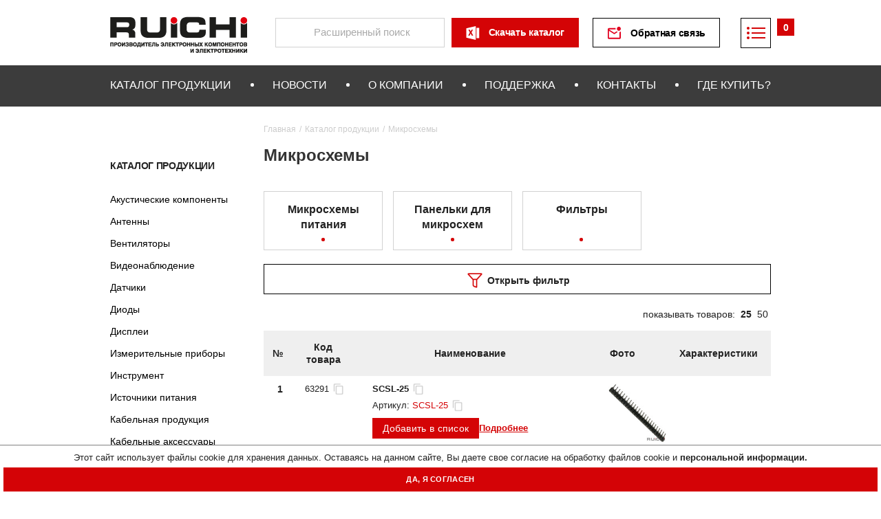

--- FILE ---
content_type: text/html; charset=utf-8
request_url: https://ruichi.ru/mikroshemy/
body_size: 29538
content:



<!DOCTYPE html>
<!--[if IE 8 ]>
<html dir="ltr" lang="ru" class="ie8"><![endif]-->
<!--[if IE 9 ]>
<html dir="ltr" lang="ru" class="ie9"><![endif]-->
<!--[if (gt IE 9)|!(IE)]><!-->
<html dir="ltr" lang="ru">
<!--<![endif]-->
<head>
  <meta charset="UTF-8"/>
  <meta name="viewport" content="width=device-width, initial-scale=1">
  <meta http-equiv="X-UA-Compatible" content="IE=edge">
  <link rel="icon" href="/favicon.svg" type="image/x-icon">
  <title>Микросхемы торговой марки RUICHI</title>

      

  
  <base href="https://ruichi.ru/"/>
      <meta name="description" content="Купить оптом Микросхемы RUICHI на официальном сайте ruichi.ru. Электронные компоненты и электротехническая продукция с доставкой по всей России и СНГ."/>
        <meta name="keywords" content="Купить оптом Микросхемыторговой марки RUICHI"/>
    <meta property="og:title" content="Микросхемы торговой марки RUICHI"/>
  <meta property="og:type" content="website"/>
  <meta property="og:url" content="https://ruichi.ru/mikroshemy/"/>
      <meta property="og:image" content="https://ruichi.ru/image/cache/catalog/cat-icons/microshemy-preview-357x305.jpg"/>
    <meta property="og:site_name" content="RUICHI"/>

  <script src="/catalog/view/javascript/jquery.min.js"></script>
  <script src="/catalog/view/javascript/jquery.lazy.min.js"></script>

    <link rel="stylesheet" href="catalog/view/stylesheet/reset.css">

        <link href="catalog/view/stylesheet/yo/menu/yo-am.css" type="text/css" rel="stylesheet"
          media="screen"/>
      <link href="catalog/view/javascript/IMCallMeAskMe/jquery.imcallback.css" type="text/css" rel="stylesheet"
          media="screen"/>
  
        <link href="https://ruichi.ru/mikroshemy/?page=2" rel="next"/>
      <link href="https://ruichi.ru/image/catalog/favicon-16x16.png" rel="icon"/>
  
    <link rel="stylesheet" href="catalog/view/stylesheet/style.css?1758525412">
  <link rel="stylesheet" href="catalog/view/stylesheet/media.css?1749106515">

        <script src="catalog/view/javascript/IMCallMeAskMe/jquery.imcallask.js"></script>
      <script src="catalog/view/extension/live_price/js/liveopencart.live_price.js?v=8.00"></script>
      <script src="catalog/view/extension/related_options/js/liveopencart.select_option_toggle.js"></script>
      <script src="catalog/view/extension/related_options/js/liveopencart.related_options.js?v=7"></script>
  
    
  <script src="catalog/view/javascript/common.js"></script>

    <script src="//www.google.com/recaptcha/api.js"  type="text/javascript"></script>


  <!-- Yandex.Metrika counter -->
  <script type="text/javascript" >
    (function(m,e,t,r,i,k,a){m[i]=m[i]||function(){(m[i].a=m[i].a||[]).push(arguments)};
    m[i].l=1*new Date();
    for (var j = 0; j < document.scripts.length; j++) {if (document.scripts[j].src === r) { return; }}
    k=e.createElement(t),a=e.getElementsByTagName(t)[0],k.async=1,k.src=r,a.parentNode.insertBefore(k,a)})
    (window, document, "script", "https://mc.yandex.ru/metrika/tag.js", "ym");

    ym(83607730, "init", {
      clickmap:true,
      trackLinks:true,
      accurateTrackBounce:true,
      webvisor:true,
      ecommerce:"dataLayer"
    });
  </script>
  <noscript><div><img src="https://mc.yandex.ru/watch/83607730" style="position:absolute; left:-9999px;" alt="" /></div></noscript>
  <!-- /Yandex.Metrika counter -->

  <script src="catalog/view/javascript/product-tabs.js"></script>
</head>


<body class="product-category-564">

<header>
  <div class="header-top container">
    <a class="header-logo"  href="https://ruichi.ru/"  style="background-image: url(https://ruichi.ru/image/catalog/RUiCHi-207.png);" title="RUICHI"></a>

    <form class="header-search" method="get" action="/search/" data-component="form-search-header">
      <input type="text" name="search" placeholder="Расширенный поиск">
      <button type="submit"></button>
    </form>
    <a class="header-catalog" onclick="ym(83607730,'reachGoal','skachat-katalog-ok');" href="/upload/catalog.xlsx">Скачать каталог</a>

    <button class="header-callback" data-component="ajax-popup-form" data-url="https://ruichi.ru/index.php?route=extension/module/form_callback/getformpopup&amp;mid=main">Обратная связь</button>

    <a href="/cart/" class="header-basket"><span data-type="basket-counter">0</span></a>
  </div>

  <div class="header-menu" data-component="menu-mobile" data-is-catalog="true" data-menu-catalog="[{&quot;id&quot;:&quot;398&quot;,&quot;name&quot;:&quot;\u0410\u043a\u0443\u0441\u0442\u0438\u0447\u0435\u0441\u043a\u0438\u0435 \u043a\u043e\u043c\u043f\u043e\u043d\u0435\u043d\u0442\u044b&quot;,&quot;url&quot;:&quot;https:\/\/ruichi.ru\/akusticheskie-komponenty\/&quot;,&quot;is_current&quot;:false},{&quot;id&quot;:&quot;404&quot;,&quot;name&quot;:&quot;\u0410\u043d\u0442\u0435\u043d\u043d\u044b&quot;,&quot;url&quot;:&quot;https:\/\/ruichi.ru\/antenny\/&quot;,&quot;is_current&quot;:false},{&quot;id&quot;:&quot;410&quot;,&quot;name&quot;:&quot;\u0412\u0435\u043d\u0442\u0438\u043b\u044f\u0442\u043e\u0440\u044b&quot;,&quot;url&quot;:&quot;https:\/\/ruichi.ru\/ventilyatory\/&quot;,&quot;is_current&quot;:false},{&quot;id&quot;:&quot;3063&quot;,&quot;name&quot;:&quot;\u0412\u0438\u0434\u0435\u043e\u043d\u0430\u0431\u043b\u044e\u0434\u0435\u043d\u0438\u0435&quot;,&quot;url&quot;:&quot;https:\/\/ruichi.ru\/videonabliudenie\/&quot;,&quot;is_current&quot;:false},{&quot;id&quot;:&quot;414&quot;,&quot;name&quot;:&quot;\u0414\u0430\u0442\u0447\u0438\u043a\u0438&quot;,&quot;url&quot;:&quot;https:\/\/ruichi.ru\/datchiki\/&quot;,&quot;is_current&quot;:false},{&quot;id&quot;:&quot;419&quot;,&quot;name&quot;:&quot;\u0414\u0438\u043e\u0434\u044b&quot;,&quot;url&quot;:&quot;https:\/\/ruichi.ru\/diody\/&quot;,&quot;is_current&quot;:false},{&quot;id&quot;:&quot;433&quot;,&quot;name&quot;:&quot;\u0418\u0437\u043c\u0435\u0440\u0438\u0442\u0435\u043b\u044c\u043d\u044b\u0435 \u043f\u0440\u0438\u0431\u043e\u0440\u044b&quot;,&quot;url&quot;:&quot;https:\/\/ruichi.ru\/izmeritelnye-pribory\/&quot;,&quot;is_current&quot;:false},{&quot;id&quot;:&quot;449&quot;,&quot;name&quot;:&quot;\u0418\u043d\u0441\u0442\u0440\u0443\u043c\u0435\u043d\u0442&quot;,&quot;url&quot;:&quot;https:\/\/ruichi.ru\/instrument\/&quot;,&quot;is_current&quot;:false},{&quot;id&quot;:&quot;469&quot;,&quot;name&quot;:&quot;\u0418\u0441\u0442\u043e\u0447\u043d\u0438\u043a\u0438 \u043f\u0438\u0442\u0430\u043d\u0438\u044f&quot;,&quot;url&quot;:&quot;https:\/\/ruichi.ru\/istochniki-pitaniya\/&quot;,&quot;is_current&quot;:false},{&quot;id&quot;:&quot;480&quot;,&quot;name&quot;:&quot;\u041a\u0430\u0431\u0435\u043b\u044c\u043d\u0430\u044f \u043f\u0440\u043e\u0434\u0443\u043a\u0446\u0438\u044f&quot;,&quot;url&quot;:&quot;https:\/\/ruichi.ru\/kabelnaya-produktsiya\/&quot;,&quot;is_current&quot;:false},{&quot;id&quot;:&quot;496&quot;,&quot;name&quot;:&quot;\u041a\u0430\u0431\u0435\u043b\u044c\u043d\u044b\u0435 \u0430\u043a\u0441\u0435\u0441\u0441\u0443\u0430\u0440\u044b&quot;,&quot;url&quot;:&quot;https:\/\/ruichi.ru\/kabelnye-aksessuary\/&quot;,&quot;is_current&quot;:false},{&quot;id&quot;:&quot;503&quot;,&quot;name&quot;:&quot;\u041a\u043b\u0435\u043c\u043c\u043d\u0438\u043a\u0438&quot;,&quot;url&quot;:&quot;https:\/\/ruichi.ru\/klemmniki\/&quot;,&quot;is_current&quot;:false},{&quot;id&quot;:&quot;513&quot;,&quot;name&quot;:&quot;\u041a\u043b\u0435\u043c\u043c\u044b&quot;,&quot;url&quot;:&quot;https:\/\/ruichi.ru\/klemmy\/&quot;,&quot;is_current&quot;:false},{&quot;id&quot;:&quot;533&quot;,&quot;name&quot;:&quot;\u041a\u043e\u043c\u043c\u0443\u0442\u0430\u0446\u0438\u044f&quot;,&quot;url&quot;:&quot;https:\/\/ruichi.ru\/kommutatsiya\/&quot;,&quot;is_current&quot;:false},{&quot;id&quot;:&quot;553&quot;,&quot;name&quot;:&quot;\u041a\u043e\u043d\u0434\u0435\u043d\u0441\u0430\u0442\u043e\u0440\u044b&quot;,&quot;url&quot;:&quot;https:\/\/ruichi.ru\/kondensatory\/&quot;,&quot;is_current&quot;:false},{&quot;id&quot;:&quot;2854&quot;,&quot;name&quot;:&quot;\u041a\u0440\u0435\u043f\u0435\u0436&quot;,&quot;url&quot;:&quot;https:\/\/ruichi.ru\/krepezh\/&quot;,&quot;is_current&quot;:false},{&quot;id&quot;:&quot;564&quot;,&quot;name&quot;:&quot;\u041c\u0438\u043a\u0440\u043e\u0441\u0445\u0435\u043c\u044b&quot;,&quot;url&quot;:&quot;https:\/\/ruichi.ru\/mikroshemy\/&quot;,&quot;is_current&quot;:true},{&quot;id&quot;:&quot;600&quot;,&quot;name&quot;:&quot;\u041e\u0441\u0432\u0435\u0449\u0435\u043d\u0438\u0435 \u0438 \u0438\u043d\u0434\u0438\u043a\u0430\u0446\u0438\u044f&quot;,&quot;url&quot;:&quot;https:\/\/ruichi.ru\/osveschenie-i-indikatsiya\/&quot;,&quot;is_current&quot;:false},{&quot;id&quot;:&quot;626&quot;,&quot;name&quot;:&quot;\u0420\u0430\u0437\u044a\u0451\u043c\u044b&quot;,&quot;url&quot;:&quot;https:\/\/ruichi.ru\/razaemy\/&quot;,&quot;is_current&quot;:false},{&quot;id&quot;:&quot;666&quot;,&quot;name&quot;:&quot;\u0420\u0430\u0441\u0445\u043e\u0434\u043d\u044b\u0435 \u043c\u0430\u0442\u0435\u0440\u0438\u0430\u043b\u044b&quot;,&quot;url&quot;:&quot;https:\/\/ruichi.ru\/rashodnye-materialy\/&quot;,&quot;is_current&quot;:false},{&quot;id&quot;:&quot;674&quot;,&quot;name&quot;:&quot;\u0420\u0435\u0437\u0438\u0441\u0442\u043e\u0440\u044b&quot;,&quot;url&quot;:&quot;https:\/\/ruichi.ru\/rezistory\/&quot;,&quot;is_current&quot;:false},{&quot;id&quot;:&quot;679&quot;,&quot;name&quot;:&quot;\u0420\u0435\u0437\u043e\u043d\u0430\u0442\u043e\u0440\u044b \u0438 \u0444\u0438\u043b\u044c\u0442\u0440\u044b&quot;,&quot;url&quot;:&quot;https:\/\/ruichi.ru\/rezonatory-i-filtry\/&quot;,&quot;is_current&quot;:false},{&quot;id&quot;:&quot;682&quot;,&quot;name&quot;:&quot;\u0420\u0435\u043b\u0435&quot;,&quot;url&quot;:&quot;https:\/\/ruichi.ru\/rele\/&quot;,&quot;is_current&quot;:false},{&quot;id&quot;:&quot;3059&quot;,&quot;name&quot;:&quot;\u0421\u0435\u0442\u0435\u0432\u043e\u0435 \u043e\u0431\u043e\u0440\u0443\u0434\u043e\u0432\u0430\u043d\u0438\u0435&quot;,&quot;url&quot;:&quot;https:\/\/ruichi.ru\/setevoe-oborudovanie\/&quot;,&quot;is_current&quot;:false},{&quot;id&quot;:&quot;690&quot;,&quot;name&quot;:&quot;\u0421\u043a\u043b\u0430\u0434\u0441\u043a\u043e\u0435 \u043e\u0431\u043e\u0440\u0443\u0434\u043e\u0432\u0430\u043d\u0438\u0435&quot;,&quot;url&quot;:&quot;https:\/\/ruichi.ru\/skladskoe-oborudovanie\/&quot;,&quot;is_current&quot;:false},{&quot;id&quot;:&quot;692&quot;,&quot;name&quot;:&quot;\u0421\u0447\u0451\u0442\u0447\u0438\u043a\u0438&quot;,&quot;url&quot;:&quot;https:\/\/ruichi.ru\/schetchiki\/&quot;,&quot;is_current&quot;:false},{&quot;id&quot;:&quot;698&quot;,&quot;name&quot;:&quot;\u0422\u0438\u0440\u0438\u0441\u0442\u043e\u0440\u044b&quot;,&quot;url&quot;:&quot;https:\/\/ruichi.ru\/tiristory\/&quot;,&quot;is_current&quot;:false},{&quot;id&quot;:&quot;704&quot;,&quot;name&quot;:&quot;\u0422\u0440\u0430\u043d\u0441\u0444\u043e\u0440\u043c\u0430\u0442\u043e\u0440\u044b \u0438 \u0434\u0440\u043e\u0441\u0441\u0435\u043b\u0438&quot;,&quot;url&quot;:&quot;https:\/\/ruichi.ru\/transformatory-i-drosseli\/&quot;,&quot;is_current&quot;:false},{&quot;id&quot;:&quot;2897&quot;,&quot;name&quot;:&quot;\u0423\u043f\u0430\u043a\u043e\u0432\u043e\u0447\u043d\u044b\u0435 \u043c\u0430\u0442\u0435\u0440\u0438\u0430\u043b\u044b&quot;,&quot;url&quot;:&quot;https:\/\/ruichi.ru\/upakovochnye-materialy\/&quot;,&quot;is_current&quot;:false},{&quot;id&quot;:&quot;710&quot;,&quot;name&quot;:&quot;\u0423\u0441\u0442\u0430\u043d\u043e\u0432\u043e\u0447\u043d\u044b\u0435 \u0438\u0437\u0434\u0435\u043b\u0438\u044f&quot;,&quot;url&quot;:&quot;https:\/\/ruichi.ru\/ustanovochnye-izdeliya\/&quot;,&quot;is_current&quot;:false},{&quot;id&quot;:&quot;733&quot;,&quot;name&quot;:&quot;\u0423\u0441\u0442\u0440\u043e\u0439\u0441\u0442\u0432\u0430 \u0437\u0430\u0449\u0438\u0442\u044b&quot;,&quot;url&quot;:&quot;https:\/\/ruichi.ru\/ustrojstva-zaschity\/&quot;,&quot;is_current&quot;:false},{&quot;id&quot;:&quot;743&quot;,&quot;name&quot;:&quot;\u0424\u0435\u0440\u0440\u0438\u0442\u043e\u0432\u044b\u0435 \u0438\u0437\u0434\u0435\u043b\u0438\u044f \u0438 \u043c\u0430\u0433\u043d\u0438\u0442\u044b&quot;,&quot;url&quot;:&quot;https:\/\/ruichi.ru\/ferritovye-izdeliya-i-magnity\/&quot;,&quot;is_current&quot;:false},{&quot;id&quot;:&quot;747&quot;,&quot;name&quot;:&quot;\u0429\u0438\u0442\u043e\u0432\u044b\u0435 \u043f\u0440\u0438\u0431\u043e\u0440\u044b&quot;,&quot;url&quot;:&quot;https:\/\/ruichi.ru\/schitovye-pribory\/&quot;,&quot;is_current&quot;:false},{&quot;id&quot;:&quot;755&quot;,&quot;name&quot;:&quot;\u042d\u043b\u0435\u043a\u0442\u0440\u043e\u0434\u0432\u0438\u0433\u0430\u0442\u0435\u043b\u0438&quot;,&quot;url&quot;:&quot;https:\/\/ruichi.ru\/elektrodvigateli\/&quot;,&quot;is_current&quot;:false},{&quot;id&quot;:&quot;2939&quot;,&quot;name&quot;:&quot;\u042d\u043b\u0435\u043a\u0442\u0440\u043e\u043d\u0438\u043a\u0430 \u0434\u043b\u044f \u0434\u043e\u043c\u0430&quot;,&quot;url&quot;:&quot;https:\/\/ruichi.ru\/elektronika-dlia-doma\/&quot;,&quot;is_current&quot;:false},{&quot;id&quot;:&quot;758&quot;,&quot;name&quot;:&quot;\u042d\u043b\u0435\u043a\u0442\u0440\u043e\u043d\u043d\u044b\u0435 \u0443\u0441\u0442\u0440\u043e\u0439\u0441\u0442\u0432\u0430&quot;,&quot;url&quot;:&quot;https:\/\/ruichi.ru\/elektronnye-ustrojstva\/&quot;,&quot;is_current&quot;:false}]">
    <div class="header-menu-burger" data-type="menu-toggle"></div>

    <div class="container" data-component="menu-make-bullets">
      <ul>
<li><a href="/about-us/"></a><a href="/catalogue/">каталог продукции</a></li>
<li><a href="/news/">новости</a></li>
<li><a href="/about-us/">о компании</a></li>
<li><a href="/partnership/">поддержка</a></li>
<li><a href="/contacts/">контакты</a></li>
<li><a href="/where-buy/">где купить?</a></li>
</ul>    </div>
  </div>

  <div class="content">
    
        <div>
          </div>
  </div>
</header>

<script src="catalog/view/javascript/swiper.js"></script>
<link rel="stylesheet" href="catalog/view/stylesheet/swiper.css">
<script src="catalog\view\javascript\jquery.multi-select.min.js"></script>
<link rel="stylesheet" href="catalog\view\stylesheet\jquery.multi-select.css">




<div class="category">
  <div class="container">
    <div class="div-full page-catalogue">
      <div class="row">
                
<aside id="column-left" class="col-md-3 col-m-25 col-l-20 col-lg-3">
    <div id="b-yo-menu-wrap"><p class="yo-text"><a href="/catalogue/">Каталог продукции</a></p><div id="yo-1" class="panel panel-default">    <div class="menu-body" >    <ul class="yo-am">            <li >        <a href="/akusticheskie-komponenty/" class="item-wrapper">                    <div class="item-title">                        Акустические компоненты          </div>                            </a>                <ul class="yo-menu-level-1">                                        <li >          <a href="/akusticheskie-komponenty/dinamiki/" class="item-wrapper ">                        <div class="item-title item-arrow">                <span class="underline">Динамики</span>                Динамики              </div>                                                      </a>                      </li>                              <li >          <a href="/akusticheskie-komponenty/kapsyuli-telefonnye/" class="item-wrapper ">                        <div class="item-title item-arrow">                <span class="underline">Капсюли телефонные</span>                Капсюли телефонные              </div>                                                      </a>                      </li>                              <li >          <a href="/akusticheskie-komponenty/mikrofony/" class="item-wrapper ">                        <div class="item-title item-arrow">                <span class="underline">Микрофоны</span>                Микрофоны              </div>                                                      </a>                      </li>                              <li >          <a href="/akusticheskie-komponenty/pezoizluchateli/" class="item-wrapper ">                        <div class="item-title item-arrow">                <span class="underline">Пьезоизлучатели</span>                Пьезоизлучатели              </div>                                                      </a>                      </li>                              <li >          <a href="/akusticheskie-komponenty/elektromagnitnye-izluchateli/" class="item-wrapper ">                        <div class="item-title item-arrow">                <span class="underline">Электромагнитные излучатели</span>                Электромагнитные излучатели              </div>                                                      </a>                      </li>                  </ul>              </li>            <li >        <a href="/antenny/" class="item-wrapper">                    <div class="item-title">                        Антенны          </div>                            </a>                <ul class="yo-menu-level-1">                                        <li >          <a href="/antenny/antenny-gps/" class="item-wrapper ">                        <div class="item-title item-arrow">                <span class="underline">Антенны GPS</span>                Антенны GPS              </div>                                                      </a>                      </li>                              <li >          <a href="/antenny/antenny-gsm/" class="item-wrapper ">                        <div class="item-title item-arrow">                <span class="underline">Антенны GSM</span>                Антенны GSM              </div>                                                      </a>                      </li>                              <li >          <a href="/antenny/antenny-wifi/" class="item-wrapper ">                        <div class="item-title item-arrow">                <span class="underline">Антенны WiFi</span>                Антенны WiFi              </div>                                                      </a>                      </li>                              <li >          <a href="/antenny/antenny-tv/" class="item-wrapper ">                        <div class="item-title item-arrow">                <span class="underline">Антенны ТВ</span>                Антенны ТВ              </div>                                                      </a>                      </li>                              <li >          <a href="/antenny/antenny-teleskopicheskie/" class="item-wrapper ">                        <div class="item-title item-arrow">                <span class="underline">Антенны телескопические</span>                Антенны телескопические              </div>                                                      </a>                      </li>                              <li >          <a href="/antenny/antennye-deliteli-splittery/" class="item-wrapper ">                        <div class="item-title item-arrow">                <span class="underline">Антенные делители (сплиттеры)</span>                Антенные делители (сплиттеры)              </div>                                                      </a>                      </li>                              <li >          <a href="/antenny/antennye-otvetviteli/" class="item-wrapper ">                        <div class="item-title item-arrow">                <span class="underline">Антенные ответвители</span>                Антенные ответвители              </div>                                                      </a>                      </li>                              <li >          <a href="/antenny/antennye-summatory/" class="item-wrapper ">                        <div class="item-title item-arrow">                <span class="underline">Антенные сумматоры</span>                Антенные сумматоры              </div>                                                      </a>                      </li>                              <li >          <a href="/antenny/radioantenny/" class="item-wrapper ">                        <div class="item-title item-arrow">                <span class="underline">Радиоантенны</span>                Радиоантенны              </div>                                                      </a>                      </li>                  </ul>              </li>            <li >        <a href="/ventilyatory/" class="item-wrapper">                    <div class="item-title">                        Вентиляторы          </div>                            </a>                <ul class="yo-menu-level-1">                                        <li >          <a href="/ventilyatory/ventilyatory-ac/" class="item-wrapper ">                        <div class="item-title item-arrow">                <span class="underline">Вентиляторы AC</span>                Вентиляторы AC              </div>                                                      </a>                      </li>                              <li >          <a href="/ventilyatory/ventiliatory-dc/" class="item-wrapper ">                        <div class="item-title item-arrow">                <span class="underline">Вентиляторы DC</span>                Вентиляторы DC              </div>                                                      </a>                      </li>                              <li >          <a href="/ventilyatory/ventiliatory-tcentrobezhnye-ac/" class="item-wrapper ">                        <div class="item-title item-arrow">                <span class="underline">Вентиляторы центробежные AC</span>                Вентиляторы центробежные AC              </div>                                                      </a>                      </li>                              <li >          <a href="/ventilyatory/ventiliatory-ulitka-dc/" class="item-wrapper ">                        <div class="item-title item-arrow">                <span class="underline">Вентиляторы-улитка DC</span>                Вентиляторы-улитка DC              </div>                                                      </a>                      </li>                              <li >          <a href="/ventilyatory/montazhnye-elementy/" class="item-wrapper ">                        <div class="item-title item-arrow">                <span class="underline">Монтажные элементы</span>                Монтажные элементы              </div>                                                      </a>                      </li>                              <li >          <a href="/ventilyatory/provoda-pitaniia-ventiliatorov/" class="item-wrapper ">                        <div class="item-title item-arrow">                <span class="underline">Провода питания вентиляторов</span>                Провода питания вентиляторов              </div>                                                      </a>                      </li>                              <li >          <a href="/ventilyatory/reshetki-dlya-ventilyatorov/" class="item-wrapper ">                        <div class="item-title item-arrow">                <span class="underline">Решетки для вентиляторов</span>                Решетки для вентиляторов              </div>                                                      </a>                      </li>                  </ul>              </li>            <li >        <a href="/videonabliudenie/" class="item-wrapper">                    <div class="item-title">                        Видеонаблюдение          </div>                            </a>                <ul class="yo-menu-level-1">                                        <li >          <a href="/videonabliudenie/ip-videokamery/" class="item-wrapper ">                        <div class="item-title item-arrow">                <span class="underline">IP видеокамеры</span>                IP видеокамеры              </div>                                                      </a>                      </li>                              <li >          <a href="/videonabliudenie/testery-cctv-i-ip-videosistem/" class="item-wrapper ">                        <div class="item-title item-arrow">                <span class="underline">Тестеры CCTV и IP-Видеосистем</span>                Тестеры CCTV и IP-Видеосистем              </div>                                                      </a>                      </li>                  </ul>              </li>            <li >        <a href="/datchiki/" class="item-wrapper">                    <div class="item-title">                        Датчики          </div>                            </a>                <ul class="yo-menu-level-1">                                        <li >          <a href="/datchiki/datchiki-vlazhnosti-pochvy/" class="item-wrapper ">                        <div class="item-title item-arrow">                <span class="underline">Датчики влажности почвы</span>                Датчики влажности почвы              </div>                                                      </a>                      </li>                              <li >          <a href="/datchiki/datchiki-induktivnye/" class="item-wrapper ">                        <div class="item-title item-arrow">                <span class="underline">Датчики индуктивные</span>                Датчики индуктивные              </div>                                                      </a>                      </li>                              <li >          <a href="/datchiki/datchiki-naklona/" class="item-wrapper ">                        <div class="item-title item-arrow">                <span class="underline">Датчики наклона</span>                Датчики наклона              </div>                                                      </a>                      </li>                              <li >          <a href="/datchiki/enkodery/" class="item-wrapper ">                        <div class="item-title item-arrow">                <span class="underline">Энкодеры</span>                Энкодеры              </div>                                                      </a>                      </li>                  </ul>              </li>            <li >        <a href="/diody/" class="item-wrapper">                    <div class="item-title">                        Диоды          </div>                            </a>                <ul class="yo-menu-level-1">                                        <li >          <a href="/diody/diodnye-moduli/" class="item-wrapper ">                        <div class="item-title item-arrow">                <span class="underline">Диодные модули</span>                Диодные модули              </div>                                                      </a>                      </li>                              <li >          <a href="/diody/diodnye-mosty/" class="item-wrapper ">                        <div class="item-title item-arrow">                <span class="underline">Диодные мосты</span>                Диодные мосты              </div>                                                      </a>                      </li>                              <li >          <a href="/diody/silovye-diody/" class="item-wrapper ">                        <div class="item-title item-arrow">                <span class="underline">Силовые диоды</span>                Силовые диоды              </div>                                                      </a>                      </li>                  </ul>              </li>            <li >        <a href="/displei/" class="item-wrapper">                    <div class="item-title">                        Дисплеи          </div>                            </a>                <ul class="yo-menu-level-1">                                        <li >          <a href="/displei/ips-displei/" class="item-wrapper ">                        <div class="item-title item-arrow">                <span class="underline">IPS дисплеи</span>                IPS дисплеи              </div>                                                      </a>                      </li>                              <li >          <a href="/displei/oled-displei/" class="item-wrapper ">                        <div class="item-title item-arrow">                <span class="underline">OLED дисплеи</span>                OLED дисплеи              </div>                                                      </a>                      </li>                              <li >          <a href="/displei/tft-displei/" class="item-wrapper ">                        <div class="item-title item-arrow">                <span class="underline">TFT дисплеи</span>                TFT дисплеи              </div>                                                      </a>                      </li>                              <li >          <a href="/displei/zhk-indikatory-graficheskie/" class="item-wrapper ">                        <div class="item-title item-arrow">                <span class="underline">ЖК индикаторы графические</span>                ЖК индикаторы графические              </div>                                                      </a>                      </li>                              <li >          <a href="/displei/zhk-indikatory-simvolnye/" class="item-wrapper ">                        <div class="item-title item-arrow">                <span class="underline">ЖК индикаторы символьные</span>                ЖК индикаторы символьные              </div>                                                      </a>                      </li>                              <li >          <a href="/displei/sensornye-ekrany/" class="item-wrapper ">                        <div class="item-title item-arrow">                <span class="underline">Сенсорные экраны</span>                Сенсорные экраны              </div>                                                      </a>                      </li>                  </ul>              </li>            <li >        <a href="/izmeritelnye-pribory/" class="item-wrapper">                    <div class="item-title">                        Измерительные приборы          </div>                            </a>                <ul class="yo-menu-level-1">                                        <li >          <a href="/izmeritelnye-pribory/aksessuary/" class="item-wrapper ">                        <div class="item-title item-arrow">                <span class="underline">Аксессуары</span>                Аксессуары              </div>                                                      </a>                      </li>                              <li >          <a href="/izmeritelnye-pribory/vesy/" class="item-wrapper ">                        <div class="item-title item-arrow">                <span class="underline">Весы</span>                Весы              </div>                                                      </a>                      </li>                              <li >          <a href="/izmeritelnye-pribory/izmeriteli-temperatury/" class="item-wrapper ">                        <div class="item-title item-arrow">                <span class="underline">Измерители температуры</span>                Измерители температуры              </div>                                                      </a>                      </li>                              <li >          <a href="/izmeritelnye-pribory/indikatory-seti-probniki/" class="item-wrapper ">                        <div class="item-title item-arrow">                <span class="underline">Индикаторы сети,пробники</span>                Индикаторы сети,пробники              </div>                                                      </a>                      </li>                  </ul>              </li>            <li >        <a href="/instrument/" class="item-wrapper">                    <div class="item-title">                        Инструмент          </div>                            </a>                <ul class="yo-menu-level-1">                                        <li >          <a href="/instrument/antistatika/" class="item-wrapper ">                        <div class="item-title item-arrow">                <span class="underline">Антистатика</span>                Антистатика              </div>                                                      </a>                      </li>                              <li >          <a href="/instrument/dlya-zachistki-i-obrezki-kabelya/" class="item-wrapper ">                        <div class="item-title item-arrow">                <span class="underline">Для зачистки и обрезки кабеля</span>                Для зачистки и обрезки кабеля              </div>                                                      </a>                      </li>                              <li >          <a href="/instrument/kleevye-pistolety/" class="item-wrapper ">                        <div class="item-title item-arrow">                <span class="underline">Клеевые пистолеты</span>                Клеевые пистолеты              </div>                                                      </a>                      </li>                              <li >          <a href="/instrument/instrumenty-dlia-paiki/" class="item-wrapper  --with-children ">                        <div class="item-title item-arrow">                <span class="underline">Инструменты для пайки</span>                Инструменты для пайки              </div>                                                          <div class="btn-toggle btn-toggle--2 js-yo-menu-toggle"><span></span></div>                          </a>                        <ul class="yo-menu-level-2">                                                        <li >              <a href="/instrument/kovriki-dlia-paiki/" class="item-wrapper">                                <div class="item-title item-arrow">Коврики для пайки</div>                                                    </a>                              </li>                                          <li >              <a href="/instrument/opticheskie-prisposobleniya/" class="item-wrapper">                                <div class="item-title item-arrow">Оптические приспособления</div>                                                    </a>                              </li>                                          <li >              <a href="/instrument/otsosy-pripoya/" class="item-wrapper">                                <div class="item-title item-arrow">Отсосы припоя</div>                                                    </a>                              </li>                                          <li >              <a href="/instrument/payalniki/" class="item-wrapper">                                <div class="item-title item-arrow">Паяльники</div>                                                    </a>                              </li>                                          <li >              <a href="/instrument/payalnye-prinadlegnosti/" class="item-wrapper">                                <div class="item-title item-arrow">Паяльные принадлежности</div>                                                    </a>                              </li>                                          <li >              <a href="/instrument/paialnye-stantcii/" class="item-wrapper">                                <div class="item-title item-arrow">Паяльные станции</div>                                                    </a>                              </li>                                          <li >              <a href="/instrument/podstavki-dlia-paialnika/" class="item-wrapper">                                <div class="item-title item-arrow">Подставки для паяльника</div>                                                    </a>                              </li>                          </ul>                      </li>                              <li >          <a href="/instrument/nadfili/" class="item-wrapper ">                        <div class="item-title item-arrow">                <span class="underline">Надфили</span>                Надфили              </div>                                                      </a>                      </li>                              <li >          <a href="/instrument/otvertki/" class="item-wrapper ">                        <div class="item-title item-arrow">                <span class="underline">Отвертки</span>                Отвертки              </div>                                                      </a>                      </li>                              <li >          <a href="/instrument/pintsety/" class="item-wrapper ">                        <div class="item-title item-arrow">                <span class="underline">Пинцеты</span>                Пинцеты              </div>                                                      </a>                      </li>                              <li >          <a href="/instrument/rabochie-prisposobleniia/" class="item-wrapper ">                        <div class="item-title item-arrow">                <span class="underline">Рабочие приспособления</span>                Рабочие приспособления              </div>                                                      </a>                      </li>                              <li >          <a href="/instrument/sumki-dlia-instrumenta/" class="item-wrapper ">                        <div class="item-title item-arrow">                <span class="underline">Сумки для инструмента</span>                Сумки для инструмента              </div>                                                      </a>                      </li>                              <li >          <a href="/instrument/tiski-strubtsiny-zagimy/" class="item-wrapper ">                        <div class="item-title item-arrow">                <span class="underline">Тиски, струбцины, зажимы</span>                Тиски, струбцины, зажимы              </div>                                                      </a>                      </li>                              <li >          <a href="/instrument/feny-stroitelnye/" class="item-wrapper ">                        <div class="item-title item-arrow">                <span class="underline">Фены строительные</span>                Фены строительные              </div>                                                      </a>                      </li>                  </ul>              </li>            <li >        <a href="/istochniki-pitaniya/" class="item-wrapper">                    <div class="item-title">                        Источники питания          </div>                            </a>                <ul class="yo-menu-level-1">                                        <li >          <a href="/istochniki-pitaniya/akkumulyatornye-batarei/" class="item-wrapper ">                        <div class="item-title item-arrow">                <span class="underline">Аккумуляторные батареи</span>                Аккумуляторные батареи              </div>                                                      </a>                      </li>                              <li >          <a href="/istochniki-pitaniya/bloki-pitaniya-dlya-noutbukov/" class="item-wrapper ">                        <div class="item-title item-arrow">                <span class="underline">Блоки питания для ноутбуков</span>                Блоки питания для ноутбуков              </div>                                                      </a>                      </li>                              <li >          <a href="/istochniki-pitaniya/drajvery-dlya-svetodiodov/" class="item-wrapper ">                        <div class="item-title item-arrow">                <span class="underline">Драйверы для светодиодов</span>                Драйверы для светодиодов              </div>                                                      </a>                      </li>                              <li >          <a href="/istochniki-pitaniya/zaryadnye-ustrojstva/" class="item-wrapper ">                        <div class="item-title item-arrow">                <span class="underline">Зарядные устройства</span>                Зарядные устройства              </div>                                                      </a>                      </li>                              <li >          <a href="/istochniki-pitaniya/impulsnye-bloki-pitaniya/" class="item-wrapper ">                        <div class="item-title item-arrow">                <span class="underline">Импульсные блоки питания</span>                Импульсные блоки питания              </div>                                                      </a>                      </li>                              <li >          <a href="/istochniki-pitaniya/istochniki-pitaniia-na-din-reiku/" class="item-wrapper ">                        <div class="item-title item-arrow">                <span class="underline">Источники питания на DIN-рейку</span>                Источники питания на DIN-рейку              </div>                                                      </a>                      </li>                              <li >          <a href="/istochniki-pitaniya/setevye-adaptery/" class="item-wrapper ">                        <div class="item-title item-arrow">                <span class="underline">Сетевые адаптеры</span>                Сетевые адаптеры              </div>                                                      </a>                      </li>                              <li >          <a href="/istochniki-pitaniya/solnechnye-paneli/" class="item-wrapper ">                        <div class="item-title item-arrow">                <span class="underline">Солнечные панели</span>                Солнечные панели              </div>                                                      </a>                      </li>                              <li >          <a href="/istochniki-pitaniya/fotoelektricheskie-moduli/" class="item-wrapper ">                        <div class="item-title item-arrow">                <span class="underline">Фотоэлектрические модули</span>                Фотоэлектрические модули              </div>                                                      </a>                      </li>                  </ul>              </li>            <li >        <a href="/kabelnaya-produktsiya/" class="item-wrapper">                    <div class="item-title">                        Кабельная продукция          </div>                            </a>                <ul class="yo-menu-level-1">                                        <li >          <a href="/kabelnaya-produktsiya/akusticheskij-kabel/" class="item-wrapper ">                        <div class="item-title item-arrow">                <span class="underline">Акустический кабель</span>                Акустический кабель              </div>                                                      </a>                      </li>                              <li >          <a href="/kabelnaya-produktsiya/audio-video-shnury/" class="item-wrapper ">                        <div class="item-title item-arrow">                <span class="underline">Аудио / видео шнуры</span>                Аудио / видео шнуры              </div>                                                      </a>                      </li>                              <li >          <a href="/kabelnaya-produktsiya/vitaya-para/" class="item-wrapper ">                        <div class="item-title item-arrow">                <span class="underline">Витая пара</span>                Витая пара              </div>                                                      </a>                      </li>                              <li >          <a href="/kabelnaya-produktsiya/koaksialnyj-kabel/" class="item-wrapper ">                        <div class="item-title item-arrow">                <span class="underline">Коаксиальный кабель</span>                Коаксиальный кабель              </div>                                                      </a>                      </li>                              <li >          <a href="/kabelnaya-produktsiya/kompyuternye-shnury/" class="item-wrapper ">                        <div class="item-title item-arrow">                <span class="underline">Компьютерные шнуры</span>                Компьютерные шнуры              </div>                                                      </a>                      </li>                              <li >          <a href="/kabelnaya-produktsiya/megplatnye-kabeli-pitaniya/" class="item-wrapper ">                        <div class="item-title item-arrow">                <span class="underline">Межплатные кабели питания</span>                Межплатные кабели питания              </div>                                                      </a>                      </li>                              <li >          <a href="/kabelnaya-produktsiya/setevye-shnury/" class="item-wrapper ">                        <div class="item-title item-arrow">                <span class="underline">Сетевые шнуры</span>                Сетевые шнуры              </div>                                                      </a>                      </li>                              <li >          <a href="/kabelnaya-produktsiya/telefonnyj-kabel/" class="item-wrapper ">                        <div class="item-title item-arrow">                <span class="underline">Телефонный кабель</span>                Телефонный кабель              </div>                                                      </a>                      </li>                              <li >          <a href="/kabelnaya-produktsiya/shlejf/" class="item-wrapper ">                        <div class="item-title item-arrow">                <span class="underline">Шлейф</span>                Шлейф              </div>                                                      </a>                      </li>                              <li >          <a href="/kabelnaya-produktsiya/shnury-vysokochastotnye/" class="item-wrapper ">                        <div class="item-title item-arrow">                <span class="underline">Шнуры высокочастотные</span>                Шнуры высокочастотные              </div>                                                      </a>                      </li>                              <li >          <a href="/kabelnaya-produktsiya/shnury-dlya-mobilnyh-ustrojstv/" class="item-wrapper ">                        <div class="item-title item-arrow">                <span class="underline">Шнуры для мобильных устройств</span>                Шнуры для мобильных устройств              </div>                                                      </a>                      </li>                  </ul>              </li>            <li >        <a href="/kabelnye-aksessuary/" class="item-wrapper">                    <div class="item-title">                        Кабельные аксессуары          </div>                            </a>                <ul class="yo-menu-level-1">                                        <li >          <a href="/kabelnye-aksessuary/bandag-kabelnyj/" class="item-wrapper ">                        <div class="item-title item-arrow">                <span class="underline">Бандаж кабельный</span>                Бандаж кабельный              </div>                                                      </a>                      </li>                              <li >          <a href="/kabelnye-aksessuary/kabelnye-styagki/" class="item-wrapper ">                        <div class="item-title item-arrow">                <span class="underline">Кабельные стяжки</span>                Кабельные стяжки              </div>                                                      </a>                      </li>                              <li >          <a href="/kabelnye-aksessuary/kabelnye-stiazhki-spetcialnye/" class="item-wrapper ">                        <div class="item-title item-arrow">                <span class="underline">Кабельные стяжки специальные</span>                Кабельные стяжки специальные              </div>                                                      </a>                      </li>                              <li >          <a href="/kabelnye-aksessuary/lenty-lipuchki/" class="item-wrapper ">                        <div class="item-title item-arrow">                <span class="underline">Ленты-липучки</span>                Ленты-липучки              </div>                                                      </a>                      </li>                              <li >          <a href="/kabelnye-aksessuary/metallorukav/" class="item-wrapper ">                        <div class="item-title item-arrow">                <span class="underline">Металлорукав</span>                Металлорукав              </div>                                                      </a>                      </li>                              <li >          <a href="/kabelnye-aksessuary/mufty-dlia-metallorukava/" class="item-wrapper ">                        <div class="item-title item-arrow">                <span class="underline">Муфты для металлорукава</span>                Муфты для металлорукава              </div>                                                      </a>                      </li>                              <li >          <a href="/kabelnye-aksessuary/fiksatory-dlya-kabelya/" class="item-wrapper ">                        <div class="item-title item-arrow">                <span class="underline">Фиксаторы для кабеля</span>                Фиксаторы для кабеля              </div>                                                      </a>                      </li>                              <li >          <a href="/kabelnye-aksessuary/khomuty-mnogorazovye/" class="item-wrapper ">                        <div class="item-title item-arrow">                <span class="underline">Хомуты многоразовые</span>                Хомуты многоразовые              </div>                                                      </a>                      </li>                              <li >          <a href="/kabelnye-aksessuary/khomuty-lipuchki/" class="item-wrapper ">                        <div class="item-title item-arrow">                <span class="underline">Хомуты-липучки</span>                Хомуты-липучки              </div>                                                      </a>                      </li>                  </ul>              </li>            <li >        <a href="/klemmniki/" class="item-wrapper">                    <div class="item-title">                        Клеммники          </div>                            </a>                <ul class="yo-menu-level-1">                                        <li >          <a href="/klemmniki/klemmniki-analog-wago/" class="item-wrapper ">                        <div class="item-title item-arrow">                <span class="underline">Клеммники аналог WAGO</span>                Клеммники аналог WAGO              </div>                                                      </a>                      </li>                              <li >          <a href="/index.php?route=product/category&amp;path=503_2978" class="item-wrapper ">                        <div class="item-title item-arrow">                <span class="underline">Клеммники барьерные</span>                Клеммники барьерные              </div>                                                      </a>                      </li>                              <li >          <a href="/klemmniki/klemmniki-nagimnye/" class="item-wrapper ">                        <div class="item-title item-arrow">                <span class="underline">Клеммники нажимные</span>                Клеммники нажимные              </div>                                                      </a>                      </li>                              <li >          <a href="/klemmniki/klemmniki-razryvnye-old/" class="item-wrapper ">                        <div class="item-title item-arrow">                <span class="underline">Клеммники разрывные</span>                Клеммники разрывные              </div>                                                      </a>                      </li>                              <li >          <a href="/klemmniki/klemmnye-kolodki/" class="item-wrapper ">                        <div class="item-title item-arrow">                <span class="underline">Клеммные колодки</span>                Клеммные колодки              </div>                                                      </a>                      </li>                              <li >          <a href="/klemmniki/klemmnye-kolodki-na-dinrejku/" class="item-wrapper ">                        <div class="item-title item-arrow">                <span class="underline">Клеммные колодки на динрейку</span>                Клеммные колодки на динрейку              </div>                                                      </a>                      </li>                              <li >          <a href="/klemmniki/vintovoi-klemmnyi-blok/" class="item-wrapper  --with-children ">                        <div class="item-title item-arrow">                <span class="underline">Винтовой клеммный блок</span>                Винтовой клеммный блок              </div>                                                          <div class="btn-toggle btn-toggle--2 js-yo-menu-toggle"><span></span></div>                          </a>                        <ul class="yo-menu-level-2">                                                        <li >              <a href="/klemmniki/terminalnye-bloki/" class="item-wrapper">                                <div class="item-title item-arrow">Терминальные блоки</div>                                                    </a>                              </li>                          </ul>                      </li>                  </ul>              </li>            <li >        <a href="/klemmy/" class="item-wrapper">                    <div class="item-title">                        Клеммы          </div>                            </a>                <ul class="yo-menu-level-1">                                        <li >          <a href="/klemmy/avtomobilnye-klemmy/" class="item-wrapper ">                        <div class="item-title item-arrow">                <span class="underline">Автомобильные клеммы</span>                Автомобильные клеммы              </div>                                                      </a>                      </li>                              <li >          <a href="/klemmy/gilzy-soedinitelnye/" class="item-wrapper  --with-children ">                        <div class="item-title item-arrow">                <span class="underline">Гильзы соединительные</span>                Гильзы соединительные              </div>                                                          <div class="btn-toggle btn-toggle--2 js-yo-menu-toggle"><span></span></div>                          </a>                        <ul class="yo-menu-level-2">                                                        <li >              <a href="/klemmy/gilzy-izolirovannye/" class="item-wrapper">                                <div class="item-title item-arrow">Гильзы изолированные</div>                                                    </a>                              </li>                                          <li >              <a href="/klemmy/gilzy-neizolirovannye/" class="item-wrapper">                                <div class="item-title item-arrow">Гильзы неизолированные</div>                                                    </a>                              </li>                          </ul>                      </li>                              <li >          <a href="/klemmy/klemmy-izolirovannye/" class="item-wrapper  --with-children ">                        <div class="item-title item-arrow">                <span class="underline">Клеммы изолированные</span>                Клеммы изолированные              </div>                                                          <div class="btn-toggle btn-toggle--2 js-yo-menu-toggle"><span></span></div>                          </a>                        <ul class="yo-menu-level-2">                                                        <li >              <a href="/klemmy/zagimy-krokodily/" class="item-wrapper">                                <div class="item-title item-arrow">Зажимы, крокодилы</div>                                                    </a>                              </li>                                          <li >              <a href="/klemmy/klemmy-nogevye-izolirovannye/" class="item-wrapper">                                <div class="item-title item-arrow">Клеммы ножевые изолированные</div>                                                    </a>                              </li>                                          <li >              <a href="/klemmy/klemmy-tip-b-izolirovannye/" class="item-wrapper">                                <div class="item-title item-arrow">Клеммы тип *B* изолированные</div>                                                    </a>                              </li>                                          <li >              <a href="/klemmy/klemmy-tip-o-izolirovannye/" class="item-wrapper">                                <div class="item-title item-arrow">Клеммы тип *O* изолированные</div>                                                    </a>                              </li>                                          <li >              <a href="/klemmy/klemmy-tip-u-izolirovannye/" class="item-wrapper">                                <div class="item-title item-arrow">Клеммы тип *U* изолированные</div>                                                    </a>                              </li>                                          <li >              <a href="/klemmy/klemmy-flazhkovye-izol/" class="item-wrapper">                                <div class="item-title item-arrow">Клеммы флажковые изол.</div>                                                    </a>                              </li>                          </ul>                      </li>                              <li >          <a href="/klemmy/izolyatory-dlya-klemm/" class="item-wrapper ">                        <div class="item-title item-arrow">                <span class="underline">Изоляторы для клемм</span>                Изоляторы для клемм              </div>                                                      </a>                      </li>                              <li >          <a href="/klemmy/klemma-akkumuliatornaia/" class="item-wrapper ">                        <div class="item-title item-arrow">                <span class="underline">Клемма аккумуляторная</span>                Клемма аккумуляторная              </div>                                                      </a>                      </li>                              <li >          <a href="/klemmy/klemmy-akkumuliatornye/" class="item-wrapper ">                        <div class="item-title item-arrow">                <span class="underline">Клеммы аккумуляторные</span>                Клеммы аккумуляторные              </div>                                                      </a>                      </li>                              <li >          <a href="/klemmy/klemmy-vintovye/" class="item-wrapper ">                        <div class="item-title item-arrow">                <span class="underline">Клеммы винтовые</span>                Клеммы винтовые              </div>                                                      </a>                      </li>                              <li >          <a href="/klemmy/klemmy-neizolirovannye/" class="item-wrapper  --with-children ">                        <div class="item-title item-arrow">                <span class="underline">Клеммы неизолированные</span>                Клеммы неизолированные              </div>                                                          <div class="btn-toggle btn-toggle--2 js-yo-menu-toggle"><span></span></div>                          </a>                        <ul class="yo-menu-level-2">                                                        <li >              <a href="/klemmy/klemmy-nogevye-na-platu/" class="item-wrapper">                                <div class="item-title item-arrow">Клеммы ножевые на плату</div>                                                    </a>                              </li>                                          <li >              <a href="/klemmy/klemmy-nogevye-neizolirovannye/" class="item-wrapper">                                <div class="item-title item-arrow">Клеммы ножевые неизолированные</div>                                                    </a>                              </li>                                          <li >              <a href="/klemmy/klemmy-tip-b-neizolirovannye/" class="item-wrapper">                                <div class="item-title item-arrow">Клеммы тип *B* неизолированные</div>                                                    </a>                              </li>                                          <li >              <a href="/klemmy/klemmy-tip-o-neizolirovannye/" class="item-wrapper">                                <div class="item-title item-arrow">Клеммы тип *O* неизолированные</div>                                                    </a>                              </li>                                          <li >              <a href="/klemmy/lepestki/" class="item-wrapper">                                <div class="item-title item-arrow">Лепестки</div>                                                    </a>                              </li>                          </ul>                      </li>                              <li >          <a href="/klemmy/nakonechniki-shtyrevye/" class="item-wrapper  --with-children ">                        <div class="item-title item-arrow">                <span class="underline">Наконечники штырьевые</span>                Наконечники штырьевые              </div>                                                          <div class="btn-toggle btn-toggle--2 js-yo-menu-toggle"><span></span></div>                          </a>                        <ul class="yo-menu-level-2">                                                        <li >              <a href="/klemmy/nakonechniki-na-kabel/" class="item-wrapper">                                <div class="item-title item-arrow">Наконечники на кабель</div>                                                    </a>                              </li>                                          <li >              <a href="/klemmy/nakonechniki-neizolirovannye/" class="item-wrapper">                                <div class="item-title item-arrow">Наконечники неизолированные</div>                                                    </a>                              </li>                          </ul>                      </li>                              <li >          <a href="/klemmy/skotchloki/" class="item-wrapper ">                        <div class="item-title item-arrow">                <span class="underline">Скотчлоки</span>                Скотчлоки              </div>                                                      </a>                      </li>                              <li >          <a href="/klemmy/soediniteli-provodov-vstyk/" class="item-wrapper ">                        <div class="item-title item-arrow">                <span class="underline">Соединители проводов встык</span>                Соединители проводов встык              </div>                                                      </a>                      </li>                  </ul>              </li>            <li >        <a href="/kommutatsiya/" class="item-wrapper">                    <div class="item-title">                        Коммутация          </div>                            </a>                <ul class="yo-menu-level-1">                                        <li >          <a href="/kommutatsiya/dip-pereklyuchateli/" class="item-wrapper ">                        <div class="item-title item-arrow">                <span class="underline">DIP переключатели</span>                DIP переключатели              </div>                                                      </a>                      </li>                              <li >          <a href="/kommutatsiya/vykliuchateli-na-provod/" class="item-wrapper ">                        <div class="item-title item-arrow">                <span class="underline">Выключатели на провод</span>                Выключатели на провод              </div>                                                      </a>                      </li>                              <li >          <a href="/kommutatsiya/galetnye-pereklyuchateli/" class="item-wrapper ">                        <div class="item-title item-arrow">                <span class="underline">Галетные переключатели</span>                Галетные переключатели              </div>                                                      </a>                      </li>                              <li >          <a href="/index.php?route=product/category&amp;path=533_2960" class="item-wrapper ">                        <div class="item-title item-arrow">                <span class="underline">Герконы</span>                Герконы              </div>                                                      </a>                      </li>                              <li >          <a href="/kommutatsiya/dvigkovye-pereklyuchateli/" class="item-wrapper ">                        <div class="item-title item-arrow">                <span class="underline">Движковые переключатели</span>                Движковые переключатели              </div>                                                      </a>                      </li>                              <li >          <a href="/kommutatsiya/dzhoistiki/" class="item-wrapper ">                        <div class="item-title item-arrow">                <span class="underline">Джойстики</span>                Джойстики              </div>                                                      </a>                      </li>                              <li >          <a href="/kommutatsiya/klaviatury/" class="item-wrapper ">                        <div class="item-title item-arrow">                <span class="underline">Клавиатуры</span>                Клавиатуры              </div>                                                      </a>                      </li>                              <li >          <a href="/kommutatsiya/klavishnye-pereklyuchateli/" class="item-wrapper ">                        <div class="item-title item-arrow">                <span class="underline">Клавишные переключатели</span>                Клавишные переключатели              </div>                                                      </a>                      </li>                              <li >          <a href="/kommutatsiya/klyuch-vyklyuchatel/" class="item-wrapper ">                        <div class="item-title item-arrow">                <span class="underline">Ключ - выключатель</span>                Ключ - выключатель              </div>                                                      </a>                      </li>                              <li >          <a href="/kommutatsiya/knopki-gmsi/" class="item-wrapper ">                        <div class="item-title item-arrow">                <span class="underline">Кнопки GMSI</span>                Кнопки GMSI              </div>                                                      </a>                      </li>                              <li >          <a href="/kommutatsiya/knopki-antivandalnye/" class="item-wrapper ">                        <div class="item-title item-arrow">                <span class="underline">Кнопки антивандальные</span>                Кнопки антивандальные              </div>                                                      </a>                      </li>                              <li >          <a href="/kommutatsiya/knopki-dlia-elektroinstrumenta/" class="item-wrapper ">                        <div class="item-title item-arrow">                <span class="underline">Кнопки для электроинструмента</span>                Кнопки для электроинструмента              </div>                                                      </a>                      </li>                              <li >          <a href="/kommutatsiya/knopki-pezo/" class="item-wrapper ">                        <div class="item-title item-arrow">                <span class="underline">Кнопки пьезо</span>                Кнопки пьезо              </div>                                                      </a>                      </li>                              <li >          <a href="/kommutatsiya/knopki-sensornye/" class="item-wrapper ">                        <div class="item-title item-arrow">                <span class="underline">Кнопки сенсорные</span>                Кнопки сенсорные              </div>                                                      </a>                      </li>                              <li >          <a href="/kommutatsiya/knopochnye-pereklyuchateli/" class="item-wrapper ">                        <div class="item-title item-arrow">                <span class="underline">Кнопочные переключатели</span>                Кнопочные переключатели              </div>                                                      </a>                      </li>                              <li >          <a href="/kommutatsiya/knopochnye-posty/" class="item-wrapper ">                        <div class="item-title item-arrow">                <span class="underline">Кнопочные посты</span>                Кнопочные посты              </div>                                                      </a>                      </li>                              <li >          <a href="/kommutatsiya/kolpachki-dlya-knopok/" class="item-wrapper ">                        <div class="item-title item-arrow">                <span class="underline">Колпачки для кнопок</span>                Колпачки для кнопок              </div>                                                      </a>                      </li>                              <li >          <a href="/kommutatsiya/mikropereklyuchateli/" class="item-wrapper ">                        <div class="item-title item-arrow">                <span class="underline">Микропереключатели</span>                Микропереключатели              </div>                                                      </a>                      </li>                              <li >          <a href="/kommutatsiya/mikrotumblery/" class="item-wrapper ">                        <div class="item-title item-arrow">                <span class="underline">Микротумблеры</span>                Микротумблеры              </div>                                                      </a>                      </li>                              <li >          <a href="/kommutatsiya/miniatyurnye-knopki/" class="item-wrapper ">                        <div class="item-title item-arrow">                <span class="underline">Миниатюрные кнопки</span>                Миниатюрные кнопки              </div>                                                      </a>                      </li>                              <li >          <a href="/kommutatsiya/perekliuchateli-nozhnye-pedali/" class="item-wrapper ">                        <div class="item-title item-arrow">                <span class="underline">Переключатели ножные, педали</span>                Переключатели ножные, педали              </div>                                                      </a>                      </li>                              <li >          <a href="/kommutatsiya/povorotnye-pereklyuchateli/" class="item-wrapper ">                        <div class="item-title item-arrow">                <span class="underline">Поворотные переключатели</span>                Поворотные переключатели              </div>                                                      </a>                      </li>                              <li >          <a href="/kommutatsiya/poplavkovye-vyklyuchateli/" class="item-wrapper ">                        <div class="item-title item-arrow">                <span class="underline">Поплавковые выключатели</span>                Поплавковые выключатели              </div>                                                      </a>                      </li>                              <li >          <a href="/kommutatsiya/putevye-vyklyuchateli/" class="item-wrapper ">                        <div class="item-title item-arrow">                <span class="underline">Путевые выключатели</span>                Путевые выключатели              </div>                                                      </a>                      </li>                              <li >          <a href="/kommutatsiya/taktovye-knopki/" class="item-wrapper ">                        <div class="item-title item-arrow">                <span class="underline">Тактовые кнопки</span>                Тактовые кнопки              </div>                                                      </a>                      </li>                              <li >          <a href="/kommutatsiya/taktovye-knopki-pylevlagozasch/" class="item-wrapper ">                        <div class="item-title item-arrow">                <span class="underline">Тактовые кнопки пылевлагозащ.</span>                Тактовые кнопки пылевлагозащ.              </div>                                                      </a>                      </li>                              <li >          <a href="/kommutatsiya/tumblery/" class="item-wrapper ">                        <div class="item-title item-arrow">                <span class="underline">Тумблеры</span>                Тумблеры              </div>                                                      </a>                      </li>                  </ul>              </li>            <li >        <a href="/kondensatory/" class="item-wrapper">                    <div class="item-title">                        Конденсаторы          </div>                            </a>                <ul class="yo-menu-level-1">                                        <li >          <a href="/kondensatory/ionistory/" class="item-wrapper ">                        <div class="item-title item-arrow">                <span class="underline">Ионисторы</span>                Ионисторы              </div>                                                      </a>                      </li>                              <li >          <a href="/kondensatory/keramicheskie-kondensatory/" class="item-wrapper ">                        <div class="item-title item-arrow">                <span class="underline">Керамические конденсаторы</span>                Керамические конденсаторы              </div>                                                      </a>                      </li>                              <li >          <a href="/kondensatory/kondensatory-k78-2-cbb-81/" class="item-wrapper ">                        <div class="item-title item-arrow">                <span class="underline">Конденсаторы: (К78-2) CBB-81</span>                Конденсаторы: (К78-2) CBB-81              </div>                                                      </a>                      </li>                              <li >          <a href="/kondensatory/metalloplenochnye-kondensatory/" class="item-wrapper ">                        <div class="item-title item-arrow">                <span class="underline">Металлопленочные конденсаторы</span>                Металлопленочные конденсаторы              </div>                                                      </a>                      </li>                              <li >          <a href="/kondensatory/chip-tantalovye-kondensatory/" class="item-wrapper ">                        <div class="item-title item-arrow">                <span class="underline">Чип танталовые конденсаторы</span>                Чип танталовые конденсаторы              </div>                                                      </a>                      </li>                  </ul>              </li>            <li >        <a href="/krepezh/" class="item-wrapper">                    <div class="item-title">                        Крепеж          </div>                            </a>                <ul class="yo-menu-level-1">                                        <li >          <a href="/krepezh/ankera/" class="item-wrapper ">                        <div class="item-title item-arrow">                <span class="underline">Анкера</span>                Анкера              </div>                                                      </a>                      </li>                              <li >          <a href="/krepezh/bolty-i-vinty-plastikovye/" class="item-wrapper ">                        <div class="item-title item-arrow">                <span class="underline">Болты и винты пластиковые</span>                Болты и винты пластиковые              </div>                                                      </a>                      </li>                              <li >          <a href="/krepezh/bolty-i-vinty-stalnye/" class="item-wrapper ">                        <div class="item-title item-arrow">                <span class="underline">Болты и винты стальные</span>                Болты и винты стальные              </div>                                                      </a>                      </li>                              <li >          <a href="/krepezh/vtulki-rezbovye/" class="item-wrapper ">                        <div class="item-title item-arrow">                <span class="underline">Втулки резьбовые</span>                Втулки резьбовые              </div>                                                      </a>                      </li>                              <li >          <a href="/krepezh/gaiki-zapressovochnye/" class="item-wrapper ">                        <div class="item-title item-arrow">                <span class="underline">Гайки запрессовочные</span>                Гайки запрессовочные              </div>                                                      </a>                      </li>                              <li >          <a href="/krepezh/gaiki-plastikovye/" class="item-wrapper ">                        <div class="item-title item-arrow">                <span class="underline">Гайки пластиковые</span>                Гайки пластиковые              </div>                                                      </a>                      </li>                              <li >          <a href="/krepezh/gaiki-stalnye/" class="item-wrapper ">                        <div class="item-title item-arrow">                <span class="underline">Гайки стальные</span>                Гайки стальные              </div>                                                      </a>                      </li>                              <li >          <a href="/krepezh/samorezy/" class="item-wrapper ">                        <div class="item-title item-arrow">                <span class="underline">Саморезы</span>                Саморезы              </div>                                                      </a>                      </li>                              <li >          <a href="/krepezh/takelazh/" class="item-wrapper ">                        <div class="item-title item-arrow">                <span class="underline">Такелаж</span>                Такелаж              </div>                                                      </a>                      </li>                              <li >          <a href="/krepezh/khomuty/" class="item-wrapper ">                        <div class="item-title item-arrow">                <span class="underline">Хомуты</span>                Хомуты              </div>                                                      </a>                      </li>                              <li >          <a href="/krepezh/shaiby-izoliatcionnye/" class="item-wrapper ">                        <div class="item-title item-arrow">                <span class="underline">Шайбы изоляционные</span>                Шайбы изоляционные              </div>                                                      </a>                      </li>                              <li >          <a href="/krepezh/shaiby-plastikovye/" class="item-wrapper ">                        <div class="item-title item-arrow">                <span class="underline">Шайбы пластиковые</span>                Шайбы пластиковые              </div>                                                      </a>                      </li>                              <li >          <a href="/krepezh/shaiby-stalnye/" class="item-wrapper ">                        <div class="item-title item-arrow">                <span class="underline">Шайбы стальные</span>                Шайбы стальные              </div>                                                      </a>                      </li>                  </ul>              </li>            <li class="active">        <a  class="item-wrapper item-current">                    <div class="item-title">                        Микросхемы          </div>                            </a>                <ul class="yo-menu-level-1">                                        <li >          <a href="/mikroshemy/mikroshemy-pitaniya/" class="item-wrapper ">                        <div class="item-title item-arrow">                <span class="underline">Микросхемы питания</span>                Микросхемы питания              </div>                                                      </a>                      </li>                              <li >          <a href="/mikroshemy/panelki-dlya-mikroshem/" class="item-wrapper ">                        <div class="item-title item-arrow">                <span class="underline">Панельки для микросхем</span>                Панельки для микросхем              </div>                                                      </a>                      </li>                              <li >          <a href="/mikroshemy/filtry/" class="item-wrapper ">                        <div class="item-title item-arrow">                <span class="underline">Фильтры</span>                Фильтры              </div>                                                      </a>                      </li>                  </ul>              </li>            <li >        <a href="/osveschenie-i-indikatsiya/" class="item-wrapper">                    <div class="item-title">                        Освещение и индикация          </div>                            </a>                <ul class="yo-menu-level-1">                                        <li >          <a href="/osveschenie-i-indikatsiya/antivandalnye-indikatory/" class="item-wrapper ">                        <div class="item-title item-arrow">                <span class="underline">Антивандальные индикаторы</span>                Антивандальные индикаторы              </div>                                                      </a>                      </li>                              <li >          <a href="/osveschenie-i-indikatsiya/derzhateli-svetodiodov/" class="item-wrapper ">                        <div class="item-title item-arrow">                <span class="underline">Держатели светодиодов</span>                Держатели светодиодов              </div>                                                      </a>                      </li>                              <li >          <a href="/osveschenie-i-indikatsiya/lazernye-moduli/" class="item-wrapper ">                        <div class="item-title item-arrow">                <span class="underline">Лазерные модули</span>                Лазерные модули              </div>                                                      </a>                      </li>                              <li >          <a href="/osveschenie-i-indikatsiya/lampochki-neonovye-v-korpuse/" class="item-wrapper ">                        <div class="item-title item-arrow">                <span class="underline">Лампочки неоновые в корпусе</span>                Лампочки неоновые в корпусе              </div>                                                      </a>                      </li>                              <li >          <a href="/osveschenie-i-indikatsiya/lampy-neonovye/" class="item-wrapper ">                        <div class="item-title item-arrow">                <span class="underline">Лампы неоновые</span>                Лампы неоновые              </div>                                                      </a>                      </li>                              <li >          <a href="/osveschenie-i-indikatsiya/profil-dlia-svetodiodnoi-lenty/" class="item-wrapper ">                        <div class="item-title item-arrow">                <span class="underline">Профиль для светодиодной ленты</span>                Профиль для светодиодной ленты              </div>                                                      </a>                      </li>                              <li >          <a href="/osveschenie-i-indikatsiya/svetoarmatura/" class="item-wrapper ">                        <div class="item-title item-arrow">                <span class="underline">Светоарматура</span>                Светоарматура              </div>                                                      </a>                      </li>                              <li >          <a href="/osveschenie-i-indikatsiya/svetodiodnaya-lenta/" class="item-wrapper ">                        <div class="item-title item-arrow">                <span class="underline">Светодиодная лента</span>                Светодиодная лента              </div>                                                      </a>                      </li>                              <li >          <a href="/osveschenie-i-indikatsiya/svetodiody/" class="item-wrapper ">                        <div class="item-title item-arrow">                <span class="underline">Светодиоды</span>                Светодиоды              </div>                                                      </a>                      </li>                              <li >          <a href="/osveschenie-i-indikatsiya/svetodiody-v-korpuse/" class="item-wrapper ">                        <div class="item-title item-arrow">                <span class="underline">Светодиоды в корпусе</span>                Светодиоды в корпусе              </div>                                                      </a>                      </li>                              <li >          <a href="/osveschenie-i-indikatsiya/svetodiody-moschnye/" class="item-wrapper ">                        <div class="item-title item-arrow">                <span class="underline">Светодиоды мощные</span>                Светодиоды мощные              </div>                                                      </a>                      </li>                              <li >          <a href="/osveschenie-i-indikatsiya/tsifrovye-indikatory/" class="item-wrapper ">                        <div class="item-title item-arrow">                <span class="underline">Цифровые индикаторы</span>                Цифровые индикаторы              </div>                                                      </a>                      </li>                  </ul>              </li>            <li >        <a href="/razaemy/" class="item-wrapper">                    <div class="item-title">                        Разъёмы          </div>                            </a>                <ul class="yo-menu-level-1">                                        <li >          <a href="/razaemy/d-sub/" class="item-wrapper ">                        <div class="item-title item-arrow">                <span class="underline">D-SUB</span>                D-SUB              </div>                                                      </a>                      </li>                              <li >          <a href="/razaemy/d-sub-perehodniki/" class="item-wrapper ">                        <div class="item-title item-arrow">                <span class="underline">D-SUB переходники</span>                D-SUB переходники              </div>                                                      </a>                      </li>                              <li >          <a href="/razaemy/din/" class="item-wrapper ">                        <div class="item-title item-arrow">                <span class="underline">DIN</span>                DIN              </div>                                                      </a>                      </li>                              <li >          <a href="/razaemy/fakra/" class="item-wrapper ">                        <div class="item-title item-arrow">                <span class="underline">FAKRA</span>                FAKRA              </div>                                                      </a>                      </li>                              <li >          <a href="/razaemy/fpc-ffc/" class="item-wrapper ">                        <div class="item-title item-arrow">                <span class="underline">FPC/FFC</span>                FPC/FFC              </div>                                                      </a>                      </li>                              <li >          <a href="/razaemy/hdmi-dvi/" class="item-wrapper ">                        <div class="item-title item-arrow">                <span class="underline">HDMI / DVI</span>                HDMI / DVI              </div>                                                      </a>                      </li>                              <li >          <a href="/razaemy/idc/" class="item-wrapper ">                        <div class="item-title item-arrow">                <span class="underline">IDC</span>                IDC              </div>                                                      </a>                      </li>                              <li >          <a href="/razaemy/mc/" class="item-wrapper ">                        <div class="item-title item-arrow">                <span class="underline">MC</span>                MC              </div>                                                      </a>                      </li>                              <li >          <a href="/razaemy/obd/" class="item-wrapper ">                        <div class="item-title item-arrow">                <span class="underline">OBD</span>                OBD              </div>                                                      </a>                      </li>                              <li >          <a href="/razaemy/pcb-to-pcb/" class="item-wrapper ">                        <div class="item-title item-arrow">                <span class="underline">PCB to PCB</span>                PCB to PCB              </div>                                                      </a>                      </li>                              <li >          <a href="/razaemy/pogo/" class="item-wrapper ">                        <div class="item-title item-arrow">                <span class="underline">POGO</span>                POGO              </div>                                                      </a>                      </li>                              <li >          <a href="/razaemy/rca/" class="item-wrapper ">                        <div class="item-title item-arrow">                <span class="underline">RCA</span>                RCA              </div>                                                      </a>                      </li>                              <li >          <a href="/razaemy/rj/" class="item-wrapper ">                        <div class="item-title item-arrow">                <span class="underline">RJ</span>                RJ              </div>                                                      </a>                      </li>                              <li >          <a href="/razaemy/scsi/" class="item-wrapper ">                        <div class="item-title item-arrow">                <span class="underline">SCSI</span>                SCSI              </div>                                                      </a>                      </li>                              <li >          <a href="/razaemy/usb/" class="item-wrapper ">                        <div class="item-title item-arrow">                <span class="underline">USB</span>                USB              </div>                                                      </a>                      </li>                              <li >          <a href="/razaemy/xlr/" class="item-wrapper ">                        <div class="item-title item-arrow">                <span class="underline">XLR</span>                XLR              </div>                                                      </a>                      </li>                              <li >          <a href="/razaemy/avt-soediniteli/" class="item-wrapper ">                        <div class="item-title item-arrow">                <span class="underline">Авт. соединители</span>                Авт. соединители              </div>                                                      </a>                      </li>                              <li >          <a href="/razaemy/audio-razaemy/" class="item-wrapper ">                        <div class="item-title item-arrow">                <span class="underline">Аудио разъемы</span>                Аудио разъемы              </div>                                                      </a>                      </li>                              <li >          <a href="/razaemy/bystrorazaemnye/" class="item-wrapper ">                        <div class="item-title item-arrow">                <span class="underline">Быстроразъемные</span>                Быстроразъемные              </div>                                                      </a>                      </li>                              <li >          <a href="/razaemy/vysokochastotnye-razaemy/" class="item-wrapper ">                        <div class="item-title item-arrow">                <span class="underline">Высокочастотные разъемы</span>                Высокочастотные разъемы              </div>                                                      </a>                      </li>                              <li >          <a href="/razaemy/germetichnye-razaemy/" class="item-wrapper ">                        <div class="item-title item-arrow">                <span class="underline">Герметичные разъемы</span>                Герметичные разъемы              </div>                                                      </a>                      </li>                              <li >          <a href="/razaemy/gnezda-kabelnye-na-panel/" class="item-wrapper ">                        <div class="item-title item-arrow">                <span class="underline">Гнезда кабельные на панель</span>                Гнезда кабельные на панель              </div>                                                      </a>                      </li>                              <li >          <a href="/razaemy/dergateli-sim-i-kart-pamyati/" class="item-wrapper ">                        <div class="item-title item-arrow">                <span class="underline">Держатели SIM и карт памяти</span>                Держатели SIM и карт памяти              </div>                                                      </a>                      </li>                              <li >          <a href="/razaemy/izoliruyuschie-kolpachki/" class="item-wrapper ">                        <div class="item-title item-arrow">                <span class="underline">Изолирующие колпачки</span>                Изолирующие колпачки              </div>                                                      </a>                      </li>                              <li >          <a href="/razaemy/klemmy-pribornye-na-panel/" class="item-wrapper ">                        <div class="item-title item-arrow">                <span class="underline">Клеммы приборные на панель</span>                Клеммы приборные на панель              </div>                                                      </a>                      </li>                              <li >          <a href="/razaemy/korpus-k-razemu-d-sub/" class="item-wrapper  --with-children ">                        <div class="item-title item-arrow">                <span class="underline">Корпус к разъёму D-SUB</span>                Корпус к разъёму D-SUB              </div>                                                          <div class="btn-toggle btn-toggle--2 js-yo-menu-toggle"><span></span></div>                          </a>                        <ul class="yo-menu-level-2">                                                        <li >              <a href="/razaemy/korpusa-k-razaemam-d-sub/" class="item-wrapper">                                <div class="item-title item-arrow">Корпуса к разъемам D-SUB</div>                                                    </a>                              </li>                          </ul>                      </li>                              <li >          <a href="/razaemy/moduli-keystone-jack/" class="item-wrapper ">                        <div class="item-title item-arrow">                <span class="underline">Модули Keystone Jack</span>                Модули Keystone Jack              </div>                                                      </a>                      </li>                              <li >          <a href="/razaemy/perehodnye-razaemy/" class="item-wrapper ">                        <div class="item-title item-arrow">                <span class="underline">Переходные разъемы</span>                Переходные разъемы              </div>                                                      </a>                      </li>                              <li >          <a href="/razaemy/razemy-mc/" class="item-wrapper ">                        <div class="item-title item-arrow">                <span class="underline">Разъемы MC</span>                Разъемы MC              </div>                                                      </a>                      </li>                              <li >          <a href="/razaemy/razemy-obd/" class="item-wrapper ">                        <div class="item-title item-arrow">                <span class="underline">Разъемы OBD</span>                Разъемы OBD              </div>                                                      </a>                      </li>                              <li >          <a href="/razaemy/razaemy-dlya-rc-modelej/" class="item-wrapper ">                        <div class="item-title item-arrow">                <span class="underline">Разъемы для RC моделей</span>                Разъемы для RC моделей              </div>                                                      </a>                      </li>                              <li >          <a href="/razaemy/razaemy-mikrofonnye-xlr/" class="item-wrapper ">                        <div class="item-title item-arrow">                <span class="underline">Разъемы микрофонные XLR</span>                Разъемы микрофонные XLR              </div>                                                      </a>                      </li>                              <li >          <a href="/razaemy/razaemy-pitaniya/" class="item-wrapper ">                        <div class="item-title item-arrow">                <span class="underline">Разъемы питания</span>                Разъемы питания              </div>                                                      </a>                      </li>                              <li >          <a href="/razaemy/razaemy-pitaniya-nizkovoltnye/" class="item-wrapper ">                        <div class="item-title item-arrow">                <span class="underline">Разъемы питания низковольтные</span>                Разъемы питания низковольтные              </div>                                                      </a>                      </li>                              <li >          <a href="/razaemy/razaemy-pitaniya-shtyrkovye/" class="item-wrapper ">                        <div class="item-title item-arrow">                <span class="underline">Разъемы питания штырьковые</span>                Разъемы питания штырьковые              </div>                                                      </a>                      </li>                              <li >          <a href="/razaemy/razemy-podpruzhinennye-pogo/" class="item-wrapper ">                        <div class="item-title item-arrow">                <span class="underline">Разъемы подпружиненные POGO</span>                Разъемы подпружиненные POGO              </div>                                                      </a>                      </li>                              <li >          <a href="/razaemy/razemy-prizhimnye/" class="item-wrapper ">                        <div class="item-title item-arrow">                <span class="underline">Разъемы прижимные</span>                Разъемы прижимные              </div>                                                      </a>                      </li>                              <li >          <a href="/razaemy/rs/" class="item-wrapper ">                        <div class="item-title item-arrow">                <span class="underline">РС</span>                РС              </div>                                                      </a>                      </li>                              <li >          <a href="/razaemy/rsha/" class="item-wrapper ">                        <div class="item-title item-arrow">                <span class="underline">Рша</span>                Рша              </div>                                                      </a>                      </li>                              <li >          <a href="/razaemy/silovye-razaemy/" class="item-wrapper ">                        <div class="item-title item-arrow">                <span class="underline">Силовые разъемы</span>                Силовые разъемы              </div>                                                      </a>                      </li>                              <li >          <a href="/razaemy/tsilindricheskie-malogabaritnye/" class="item-wrapper ">                        <div class="item-title item-arrow">                <span class="underline">Цилиндрические малогабаритные</span>                Цилиндрические малогабаритные              </div>                                                      </a>                      </li>                              <li >          <a href="/razaemy/shr-sshr-2rt-2rtt/" class="item-wrapper ">                        <div class="item-title item-arrow">                <span class="underline">Шр_сшр_2рт_2ртт</span>                Шр_сшр_2рт_2ртт              </div>                                                      </a>                      </li>                              <li >          <a href="/razaemy/shtekery-gnezda-klemmy/" class="item-wrapper ">                        <div class="item-title item-arrow">                <span class="underline">Штекеры _ гнезда _ клеммы</span>                Штекеры _ гнезда _ клеммы              </div>                                                      </a>                      </li>                              <li >          <a href="/razaemy/shtyri-i-gnezda-dlya-plat-1-27mm/" class="item-wrapper ">                        <div class="item-title item-arrow">                <span class="underline">Штыри и гнезда для плат 1.27мм</span>                Штыри и гнезда для плат 1.27мм              </div>                                                      </a>                      </li>                              <li >          <a href="/razaemy/shtyri-i-gnezda-dlya-plat-2-00mm/" class="item-wrapper ">                        <div class="item-title item-arrow">                <span class="underline">Штыри и гнезда для плат 2.00мм</span>                Штыри и гнезда для плат 2.00мм              </div>                                                      </a>                      </li>                              <li >          <a href="/razaemy/shtyri-i-gnezda-dlya-plat-2-54mm/" class="item-wrapper ">                        <div class="item-title item-arrow">                <span class="underline">Штыри и гнезда для плат 2.54мм</span>                Штыри и гнезда для плат 2.54мм              </div>                                                      </a>                      </li>                  </ul>              </li>            <li >        <a href="/rashodnye-materialy/" class="item-wrapper">                    <div class="item-title">                        Расходные материалы          </div>                            </a>                <ul class="yo-menu-level-1">                                        <li >          <a href="/rashodnye-materialy/izolenta/" class="item-wrapper ">                        <div class="item-title item-arrow">                <span class="underline">Изолента</span>                Изолента              </div>                                                      </a>                      </li>                              <li >          <a href="/rashodnye-materialy/kleevye-stergni/" class="item-wrapper ">                        <div class="item-title item-arrow">                <span class="underline">Клеевые стержни</span>                Клеевые стержни              </div>                                                      </a>                      </li>                              <li >          <a href="/rashodnye-materialy/markirovochnye-birki/" class="item-wrapper ">                        <div class="item-title item-arrow">                <span class="underline">Маркировочные бирки</span>                Маркировочные бирки              </div>                                                      </a>                      </li>                              <li >          <a href="/rashodnye-materialy/opletka-zashchitnaia/" class="item-wrapper ">                        <div class="item-title item-arrow">                <span class="underline">Оплетка защитная</span>                Оплетка защитная              </div>                                                      </a>                      </li>                              <li >          <a href="/rashodnye-materialy/opletka-samozavorachivaiushchaiasia/" class="item-wrapper ">                        <div class="item-title item-arrow">                <span class="underline">Оплетка самозаворачивающаяся</span>                Оплетка самозаворачивающаяся              </div>                                                      </a>                      </li>                              <li >          <a href="/rashodnye-materialy/opletka-termousadochnaia/" class="item-wrapper ">                        <div class="item-title item-arrow">                <span class="underline">Оплетка термоусадочная</span>                Оплетка термоусадочная              </div>                                                      </a>                      </li>                              <li >          <a href="/rashodnye-materialy/pripoj/" class="item-wrapper ">                        <div class="item-title item-arrow">                <span class="underline">Припой</span>                Припой              </div>                                                      </a>                      </li>                              <li >          <a href="/rashodnye-materialy/trubka-silikonovaia-serii-tksp-armirovannaia-steklovoloknom/" class="item-wrapper  --with-children ">                        <div class="item-title item-arrow">                <span class="underline">Трубка силиконовая серии ТКСП армированная стекловолокном</span>                Трубка силиконовая серии ТКСП армированная стекловолокном              </div>                                                          <div class="btn-toggle btn-toggle--2 js-yo-menu-toggle"><span></span></div>                          </a>                        <ul class="yo-menu-level-2">                                                        <li >              <a href="/rashodnye-materialy/silikonovye-trubki/" class="item-wrapper">                                <div class="item-title item-arrow">Силиконовые трубки</div>                                                    </a>                              </li>                          </ul>                      </li>                              <li >          <a href="/rashodnye-materialy/aksessuary-dlia-3d-printera/" class="item-wrapper  --with-children ">                        <div class="item-title item-arrow">                <span class="underline">Аксессуары для 3D-принтера</span>                Аксессуары для 3D-принтера              </div>                                                          <div class="btn-toggle btn-toggle--2 js-yo-menu-toggle"><span></span></div>                          </a>                        <ul class="yo-menu-level-2">                                                        <li >              <a href="/rashodnye-materialy/sopla-dlia-3d-printera/" class="item-wrapper">                                <div class="item-title item-arrow">Сопла для 3D принтера</div>                                                    </a>                              </li>                                          <li >              <a href="/rashodnye-materialy/filament-dlia-3d-printera/" class="item-wrapper">                                <div class="item-title item-arrow">Филамент для 3D-принтера</div>                                                    </a>                              </li>                                          <li >              <a href="/rashodnye-materialy/filtry-dlia-filamenta/" class="item-wrapper">                                <div class="item-title item-arrow">Фильтры для филамента</div>                                                    </a>                              </li>                                          <li >              <a href="/rashodnye-materialy/ftoroplastovye-trubki/" class="item-wrapper">                                <div class="item-title item-arrow">Фторопластовые трубки</div>                                                    </a>                              </li>                          </ul>                      </li>                              <li >          <a href="/rashodnye-materialy/tekstolit/" class="item-wrapper ">                        <div class="item-title item-arrow">                <span class="underline">Текстолит</span>                Текстолит              </div>                                                      </a>                      </li>                              <li >          <a href="/rashodnye-materialy/teploprovodyaschie-podlogki/" class="item-wrapper ">                        <div class="item-title item-arrow">                <span class="underline">Теплопроводящие подложки</span>                Теплопроводящие подложки              </div>                                                      </a>                      </li>                              <li >          <a href="/rashodnye-materialy/termoindikatory/" class="item-wrapper ">                        <div class="item-title item-arrow">                <span class="underline">Термоиндикаторы</span>                Термоиндикаторы              </div>                                                      </a>                      </li>                              <li >          <a href="/rashodnye-materialy/termousadka/" class="item-wrapper  --with-children ">                        <div class="item-title item-arrow">                <span class="underline">Термоусадка</span>                Термоусадка              </div>                                                          <div class="btn-toggle btn-toggle--2 js-yo-menu-toggle"><span></span></div>                          </a>                        <ul class="yo-menu-level-2">                                                        <li >              <a href="/rashodnye-materialy/termousadka-2-1/" class="item-wrapper">                                <div class="item-title item-arrow">Термоусадка 2:1</div>                                                    </a>                              </li>                                          <li >              <a href="/rashodnye-materialy/termousadka-kleevaia-3-1/" class="item-wrapper">                                <div class="item-title item-arrow">Термоусадка клеевая 3:1</div>                                                    </a>                              </li>                                          <li >              <a href="/rashodnye-materialy/termousadka-kleevaia-4-1/" class="item-wrapper">                                <div class="item-title item-arrow">Термоусадка клеевая 4:1</div>                                                    </a>                              </li>                                          <li >              <a href="/rashodnye-materialy/termousadka-kleevaia-6-1/" class="item-wrapper">                                <div class="item-title item-arrow">Термоусадка клеевая 6:1</div>                                                    </a>                              </li>                                          <li >              <a href="/rashodnye-materialy/termousadka-pvkh/" class="item-wrapper">                                <div class="item-title item-arrow">Термоусадка ПВХ</div>                                                    </a>                              </li>                                          <li >              <a href="/rashodnye-materialy/termousadka-samozatukhaiushchaia-2-1/" class="item-wrapper">                                <div class="item-title item-arrow">Термоусадка самозатухающая 2:1</div>                                                    </a>                              </li>                                          <li >              <a href="/rashodnye-materialy/termousadka-samozatukhaiushchaia-3-1/" class="item-wrapper">                                <div class="item-title item-arrow">Термоусадка самозатухающая 3:1</div>                                                    </a>                              </li>                                          <li >              <a href="/rashodnye-materialy/termousadka-samozatukhaiushchaia-4-1/" class="item-wrapper">                                <div class="item-title item-arrow">Термоусадка самозатухающая 4:1</div>                                                    </a>                              </li>                                          <li >              <a href="/rashodnye-materialy/termousadka-spetcialnaia/" class="item-wrapper">                                <div class="item-title item-arrow">Термоусадка специальная</div>                                                    </a>                              </li>                                          <li >              <a href="/rashodnye-materialy/termousadochnaia-lenta/" class="item-wrapper">                                <div class="item-title item-arrow">Термоусадочная лента</div>                                                    </a>                              </li>                                          <li >              <a href="/rashodnye-materialy/termousadochnye-kapy-kolpachki/" class="item-wrapper">                                <div class="item-title item-arrow">Термоусаживаемые капы</div>                                                    </a>                              </li>                                          <li >              <a href="/rashodnye-materialy/termousazhivaemye-perchatki/" class="item-wrapper">                                <div class="item-title item-arrow">Термоусаживаемые перчатки</div>                                                    </a>                              </li>                          </ul>                      </li>                              <li >          <a href="/rashodnye-materialy/uplotniteli/" class="item-wrapper ">                        <div class="item-title item-arrow">                <span class="underline">Уплотнители</span>                Уплотнители              </div>                                                      </a>                      </li>                  </ul>              </li>            <li >        <a href="/rezistory/" class="item-wrapper">                    <div class="item-title">                        Резисторы          </div>                            </a>                <ul class="yo-menu-level-1">                                        <li >          <a href="/rezistory/smd-rezistory/" class="item-wrapper ">                        <div class="item-title item-arrow">                <span class="underline">SMD резисторы</span>                SMD резисторы              </div>                                                      </a>                      </li>                              <li >          <a href="/rezistory/moschnye-postoyannye-rezistory/" class="item-wrapper ">                        <div class="item-title item-arrow">                <span class="underline">Мощные постоянные резисторы</span>                Мощные постоянные резисторы              </div>                                                      </a>                      </li>                              <li >          <a href="/rezistory/podstroechnye-rezistory/" class="item-wrapper ">                        <div class="item-title item-arrow">                <span class="underline">Подстроечные резисторы</span>                Подстроечные резисторы              </div>                                                      </a>                      </li>                              <li >          <a href="/rezistory/postoiannye-rezistory-do-2-vt/" class="item-wrapper ">                        <div class="item-title item-arrow">                <span class="underline">Постоянные резисторы до 2 вт</span>                Постоянные резисторы до 2 вт              </div>                                                      </a>                      </li>                              <li >          <a href="/rezistory/potentsiometry/" class="item-wrapper ">                        <div class="item-title item-arrow">                <span class="underline">Потенциометры</span>                Потенциометры              </div>                                                      </a>                      </li>                  </ul>              </li>            <li >        <a href="/rezonatory-i-filtry/" class="item-wrapper">                    <div class="item-title">                        Резонаторы и фильтры          </div>                            </a>                <ul class="yo-menu-level-1">                                        <li >          <a href="/rezonatory-i-filtry/kvartcevye-generatory/" class="item-wrapper ">                        <div class="item-title item-arrow">                <span class="underline">Кварцевые генераторы</span>                Кварцевые генераторы              </div>                                                      </a>                      </li>                              <li >          <a href="/rezonatory-i-filtry/kvartsevye-rezonatory/" class="item-wrapper ">                        <div class="item-title item-arrow">                <span class="underline">Кварцевые резонаторы</span>                Кварцевые резонаторы              </div>                                                      </a>                      </li>                              <li >          <a href="/rezonatory-i-filtry/setevye-filtry/" class="item-wrapper ">                        <div class="item-title item-arrow">                <span class="underline">Сетевые фильтры</span>                Сетевые фильтры              </div>                                                      </a>                      </li>                  </ul>              </li>            <li >        <a href="/rele/" class="item-wrapper">                    <div class="item-title">                        Реле          </div>                            </a>                <ul class="yo-menu-level-1">                                        <li >          <a href="/rele/interfeisnye-moduli-rele/" class="item-wrapper ">                        <div class="item-title item-arrow">                <span class="underline">Интерфейсные модули реле</span>                Интерфейсные модули реле              </div>                                                      </a>                      </li>                              <li >          <a href="/rele/kolodki-dlya-rele/" class="item-wrapper ">                        <div class="item-title item-arrow">                <span class="underline">Колодки для реле</span>                Колодки для реле              </div>                                                      </a>                      </li>                              <li >          <a href="/rele/kontaktory/" class="item-wrapper ">                        <div class="item-title item-arrow">                <span class="underline">Контакторы</span>                Контакторы              </div>                                                      </a>                      </li>                              <li >          <a href="/rele/radiatory-k-tverdotelnym-rele/" class="item-wrapper ">                        <div class="item-title item-arrow">                <span class="underline">Радиаторы к твердотельным реле</span>                Радиаторы к твердотельным реле              </div>                                                      </a>                      </li>                              <li >          <a href="/rele/tverdotelnye-rele/" class="item-wrapper ">                        <div class="item-title item-arrow">                <span class="underline">Твердотельные реле</span>                Твердотельные реле              </div>                                                      </a>                      </li>                              <li >          <a href="/rele/elektromagnitnye-rele/" class="item-wrapper ">                        <div class="item-title item-arrow">                <span class="underline">Электромагнитные реле</span>                Электромагнитные реле              </div>                                                      </a>                      </li>                  </ul>              </li>            <li >        <a href="/setevoe-oborudovanie/" class="item-wrapper">                    <div class="item-title">                        Сетевое оборудование          </div>                            </a>                <ul class="yo-menu-level-1">                                        <li >          <a href="/setevoe-oborudovanie/sfp-moduli/" class="item-wrapper ">                        <div class="item-title item-arrow">                <span class="underline">SFP модули</span>                SFP модули              </div>                                                      </a>                      </li>                              <li >          <a href="/setevoe-oborudovanie/kommutatory/" class="item-wrapper ">                        <div class="item-title item-arrow">                <span class="underline">Коммутаторы</span>                Коммутаторы              </div>                                                      </a>                      </li>                  </ul>              </li>            <li >        <a href="/skladskoe-oborudovanie/" class="item-wrapper">                    <div class="item-title">                        Складское оборудование          </div>                            </a>                <ul class="yo-menu-level-1">                                        <li >          <a href="/skladskoe-oborudovanie/oborudovanie-dlia-upakovki/" class="item-wrapper ">                        <div class="item-title item-arrow">                <span class="underline">Оборудование для упаковки</span>                Оборудование для упаковки              </div>                                                      </a>                      </li>                  </ul>              </li>            <li >        <a href="/schetchiki/" class="item-wrapper">                    <div class="item-title">                        Счётчики          </div>                            </a>                <ul class="yo-menu-level-1">                                        <li >          <a href="/schetchiki/schetchiki-impulsov/" class="item-wrapper ">                        <div class="item-title item-arrow">                <span class="underline">Счетчики импульсов</span>                Счетчики импульсов              </div>                                                      </a>                      </li>                              <li >          <a href="/schetchiki/schetchiki-motochasov/" class="item-wrapper ">                        <div class="item-title item-arrow">                <span class="underline">Счетчики моточасов</span>                Счетчики моточасов              </div>                                                      </a>                      </li>                  </ul>              </li>            <li >        <a href="/tiristory/" class="item-wrapper">                    <div class="item-title">                        Тиристоры          </div>                            </a>                <ul class="yo-menu-level-1">                                        <li >          <a href="/tiristory/moduli-tiristornye/" class="item-wrapper ">                        <div class="item-title item-arrow">                <span class="underline">Модули тиристорные</span>                Модули тиристорные              </div>                                                      </a>                      </li>                              <li >          <a href="/tiristory/silovye-tiristory/" class="item-wrapper ">                        <div class="item-title item-arrow">                <span class="underline">Силовые тиристоры</span>                Силовые тиристоры              </div>                                                      </a>                      </li>                              <li >          <a href="/tiristory/simistory/" class="item-wrapper ">                        <div class="item-title item-arrow">                <span class="underline">Симисторы</span>                Симисторы              </div>                                                      </a>                      </li>                  </ul>              </li>            <li >        <a href="/transformatory-i-drosseli/" class="item-wrapper">                    <div class="item-title">                        Трансформаторы и дроссели          </div>                            </a>                <ul class="yo-menu-level-1">                                        <li >          <a href="/transformatory-i-drosseli/transformatory-50gts/" class="item-wrapper ">                        <div class="item-title item-arrow">                <span class="underline">Трансформаторы 50гц</span>                Трансформаторы 50гц              </div>                                                      </a>                      </li>                  </ul>              </li>            <li >        <a href="/upakovochnye-materialy/" class="item-wrapper">                    <div class="item-title">                        Упаковочные материалы          </div>                            </a>                <ul class="yo-menu-level-1">                                        <li >          <a href="/upakovochnye-materialy/antistaticheskie-pakety/" class="item-wrapper ">                        <div class="item-title item-arrow">                <span class="underline">Антистатические пакеты</span>                Антистатические пакеты              </div>                                                      </a>                      </li>                              <li >          <a href="/upakovochnye-materialy/kleikaia-lenta/" class="item-wrapper ">                        <div class="item-title item-arrow">                <span class="underline">Клейкая лента</span>                Клейкая лента              </div>                                                      </a>                      </li>                              <li >          <a href="/upakovochnye-materialy/konverty-s-puzyrchatoi-plenkoi/" class="item-wrapper ">                        <div class="item-title item-arrow">                <span class="underline">Конверты с пузырчатой пленкой</span>                Конверты с пузырчатой пленкой              </div>                                                      </a>                      </li>                              <li >          <a href="/upakovochnye-materialy/lenta-upakovochnaia-vozdushnaia/" class="item-wrapper ">                        <div class="item-title item-arrow">                <span class="underline">Лента упаковочная воздушная</span>                Лента упаковочная воздушная              </div>                                                      </a>                      </li>                              <li >          <a href="/upakovochnye-materialy/pakety-s-zamkom-zip-lock/" class="item-wrapper ">                        <div class="item-title item-arrow">                <span class="underline">Пакеты с замком zip-lock</span>                Пакеты с замком zip-lock              </div>                                                      </a>                      </li>                              <li >          <a href="/upakovochnye-materialy/upakovka-dlia-mikroskhem/" class="item-wrapper ">                        <div class="item-title item-arrow">                <span class="underline">Упаковка для микросхем</span>                Упаковка для микросхем              </div>                                                      </a>                      </li>                  </ul>              </li>            <li >        <a href="/ustanovochnye-izdeliya/" class="item-wrapper">                    <div class="item-title">                        Установочные изделия          </div>                            </a>                <ul class="yo-menu-level-1">                                        <li >          <a href="/ustanovochnye-izdeliya/amortizatory/" class="item-wrapper ">                        <div class="item-title item-arrow">                <span class="underline">Амортизаторы</span>                Амортизаторы              </div>                                                      </a>                      </li>                              <li >          <a href="/ustanovochnye-izdeliya/batarejnye-otseki/" class="item-wrapper ">                        <div class="item-title item-arrow">                <span class="underline">Батарейные отсеки</span>                Батарейные отсеки              </div>                                                      </a>                      </li>                              <li >          <a href="/ustanovochnye-izdeliya/vilki-elektricheskie/" class="item-wrapper ">                        <div class="item-title item-arrow">                <span class="underline">Вилки электрические</span>                Вилки электрические              </div>                                                      </a>                      </li>                              <li >          <a href="/ustanovochnye-izdeliya/vtulki-pod-tranzistory/" class="item-wrapper ">                        <div class="item-title item-arrow">                <span class="underline">Втулки под транзисторы</span>                Втулки под транзисторы              </div>                                                      </a>                      </li>                              <li >          <a href="/ustanovochnye-izdeliya/vtulki-prohodnye/" class="item-wrapper ">                        <div class="item-title item-arrow">                <span class="underline">Втулки проходные</span>                Втулки проходные              </div>                                                      </a>                      </li>                              <li >          <a href="/ustanovochnye-izdeliya/germovvody-pod-metallorukav/" class="item-wrapper ">                        <div class="item-title item-arrow">                <span class="underline">Гермовводы под металлорукав</span>                Гермовводы под металлорукав              </div>                                                      </a>                      </li>                              <li >          <a href="/ustanovochnye-izdeliya/dergateli-predohranitelej/" class="item-wrapper ">                        <div class="item-title item-arrow">                <span class="underline">Держатели предохранителей</span>                Держатели предохранителей              </div>                                                      </a>                      </li>                              <li >          <a href="/ustanovochnye-izdeliya/zaglushki-dlya-kabelnyh-vvodov/" class="item-wrapper ">                        <div class="item-title item-arrow">                <span class="underline">Заглушки для кабельных вводов</span>                Заглушки для кабельных вводов              </div>                                                      </a>                      </li>                              <li >          <a href="/ustanovochnye-izdeliya/zamki/" class="item-wrapper ">                        <div class="item-title item-arrow">                <span class="underline">Замки</span>                Замки              </div>                                                      </a>                      </li>                              <li >          <a href="/ustanovochnye-izdeliya/kabelnye-vvody/" class="item-wrapper ">                        <div class="item-title item-arrow">                <span class="underline">Кабельные вводы</span>                Кабельные вводы              </div>                                                      </a>                      </li>                              <li >          <a href="/ustanovochnye-izdeliya/kabelnye-vvody-s-ventiliatciei/" class="item-wrapper ">                        <div class="item-title item-arrow">                <span class="underline">Кабельные вводы с вентиляцией</span>                Кабельные вводы с вентиляцией              </div>                                                      </a>                      </li>                              <li >          <a href="/ustanovochnye-izdeliya/karkasy-dlya-katushek/" class="item-wrapper ">                        <div class="item-title item-arrow">                <span class="underline">Каркасы для катушек</span>                Каркасы для катушек              </div>                                                      </a>                      </li>                              <li >          <a href="/ustanovochnye-izdeliya/klapany-vyravnivaniia-davleniia/" class="item-wrapper ">                        <div class="item-title item-arrow">                <span class="underline">Клапаны выравнивания давления</span>                Клапаны выравнивания давления              </div>                                                      </a>                      </li>                              <li >          <a href="/ustanovochnye-izdeliya/korobki-raspredelitelnye/" class="item-wrapper ">                        <div class="item-title item-arrow">                <span class="underline">Коробки распределительные</span>                Коробки распределительные              </div>                                                      </a>                      </li>                              <li >          <a href="/ustanovochnye-izdeliya/korpusa-dlya-rea/" class="item-wrapper ">                        <div class="item-title item-arrow">                <span class="underline">Корпуса для РЭА</span>                Корпуса для РЭА              </div>                                                      </a>                      </li>                              <li >          <a href="/ustanovochnye-izdeliya/korpusa-knopochnykh-postov/" class="item-wrapper ">                        <div class="item-title item-arrow">                <span class="underline">Корпуса кнопочных постов</span>                Корпуса кнопочных постов              </div>                                                      </a>                      </li>                              <li >          <a href="/ustanovochnye-izdeliya/korpusa-na-din-reiku/" class="item-wrapper ">                        <div class="item-title item-arrow">                <span class="underline">Корпуса на DIN-рейку</span>                Корпуса на DIN-рейку              </div>                                                      </a>                      </li>                              <li >          <a href="/ustanovochnye-izdeliya/krepleniia-na-din-reiku/" class="item-wrapper ">                        <div class="item-title item-arrow">                <span class="underline">Крепления на DIN рейку</span>                Крепления на DIN рейку              </div>                                                      </a>                      </li>                              <li >          <a href="/ustanovochnye-izdeliya/maketnye-platy/" class="item-wrapper ">                        <div class="item-title item-arrow">                <span class="underline">Макетные платы</span>                Макетные платы              </div>                                                      </a>                      </li>                              <li >          <a href="/ustanovochnye-izdeliya/moduli-pelte/" class="item-wrapper ">                        <div class="item-title item-arrow">                <span class="underline">Модули пельтье</span>                Модули пельтье              </div>                                                      </a>                      </li>                              <li >          <a href="/ustanovochnye-izdeliya/nogki-pribornye/" class="item-wrapper ">                        <div class="item-title item-arrow">                <span class="underline">Ножки приборные</span>                Ножки приборные              </div>                                                      </a>                      </li>                              <li >          <a href="/ustanovochnye-izdeliya/ohladiteli/" class="item-wrapper ">                        <div class="item-title item-arrow">                <span class="underline">Охладители</span>                Охладители              </div>                                                      </a>                      </li>                              <li >          <a href="/ustanovochnye-izdeliya/patch-paneli/" class="item-wrapper ">                        <div class="item-title item-arrow">                <span class="underline">Патч-панели</span>                Патч-панели              </div>                                                      </a>                      </li>                              <li >          <a href="/ustanovochnye-izdeliya/pistony-montagnye/" class="item-wrapper ">                        <div class="item-title item-arrow">                <span class="underline">Пистоны монтажные</span>                Пистоны монтажные              </div>                                                      </a>                      </li>                              <li >          <a href="/ustanovochnye-izdeliya/raspredelitelnye-shchity-i-boksy/" class="item-wrapper ">                        <div class="item-title item-arrow">                <span class="underline">Распределительные щиты и боксы</span>                Распределительные щиты и боксы              </div>                                                      </a>                      </li>                              <li >          <a href="/ustanovochnye-izdeliya/remni-privodnye/" class="item-wrapper ">                        <div class="item-title item-arrow">                <span class="underline">Ремни приводные</span>                Ремни приводные              </div>                                                      </a>                      </li>                              <li >          <a href="/ustanovochnye-izdeliya/rozetki-elektricheskie/" class="item-wrapper ">                        <div class="item-title item-arrow">                <span class="underline">Розетки электрические</span>                Розетки электрические              </div>                                                      </a>                      </li>                              <li >          <a href="/ustanovochnye-izdeliya/ruchki-pribornye/" class="item-wrapper ">                        <div class="item-title item-arrow">                <span class="underline">Ручки приборные</span>                Ручки приборные              </div>                                                      </a>                      </li>                              <li >          <a href="/ustanovochnye-izdeliya/stojki-dlya-pechatnyh-plat/" class="item-wrapper ">                        <div class="item-title item-arrow">                <span class="underline">Стойки для печатных плат</span>                Стойки для печатных плат              </div>                                                      </a>                      </li>                              <li >          <a href="/ustanovochnye-izdeliya/tokootvody/" class="item-wrapper ">                        <div class="item-title item-arrow">                <span class="underline">Токоотводы</span>                Токоотводы              </div>                                                      </a>                      </li>                              <li >          <a href="/ustanovochnye-izdeliya/fitingi-pnevmaticheskie/" class="item-wrapper ">                        <div class="item-title item-arrow">                <span class="underline">Фитинги пневматические</span>                Фитинги пневматические              </div>                                                      </a>                      </li>                  </ul>              </li>            <li >        <a href="/ustrojstva-zaschity/" class="item-wrapper">                    <div class="item-title">                        Устройства защиты          </div>                            </a>                <ul class="yo-menu-level-1">                                        <li >          <a href="/ustrojstva-zaschity/avtomaticheskie-vyklyuchateli/" class="item-wrapper ">                        <div class="item-title item-arrow">                <span class="underline">Автоматические выключатели</span>                Автоматические выключатели              </div>                                                      </a>                      </li>                              <li >          <a href="/ustrojstva-zaschity/predohraniteli/" class="item-wrapper ">                        <div class="item-title item-arrow">                <span class="underline">Предохранители</span>                Предохранители              </div>                                                      </a>                      </li>                              <li >          <a href="/ustrojstva-zaschity/razryadniki/" class="item-wrapper ">                        <div class="item-title item-arrow">                <span class="underline">Разрядники</span>                Разрядники              </div>                                                      </a>                      </li>                              <li >          <a href="/ustrojstva-zaschity/samovosstanavlivayuschiesya-pred/" class="item-wrapper ">                        <div class="item-title item-arrow">                <span class="underline">Самовосстанавливающиеся пред.</span>                Самовосстанавливающиеся пред.              </div>                                                      </a>                      </li>                              <li >          <a href="/ustrojstva-zaschity/termopredohraniteli/" class="item-wrapper ">                        <div class="item-title item-arrow">                <span class="underline">Термопредохранители</span>                Термопредохранители              </div>                                                      </a>                      </li>                              <li >          <a href="/ustrojstva-zaschity/termostaty/" class="item-wrapper ">                        <div class="item-title item-arrow">                <span class="underline">Термостаты</span>                Термостаты              </div>                                                      </a>                      </li>                              <li >          <a href="/ustrojstva-zaschity/termostaty-reguliruemye/" class="item-wrapper ">                        <div class="item-title item-arrow">                <span class="underline">Термостаты регулируемые</span>                Термостаты регулируемые              </div>                                                      </a>                      </li>                              <li >          <a href="/ustrojstva-zaschity/uzip/" class="item-wrapper ">                        <div class="item-title item-arrow">                <span class="underline">УЗИП</span>                УЗИП              </div>                                                      </a>                      </li>                  </ul>              </li>            <li >        <a href="/ferritovye-izdeliya-i-magnity/" class="item-wrapper">                    <div class="item-title">                        Ферритовые изделия и магниты          </div>                            </a>                <ul class="yo-menu-level-1">                                        <li >          <a href="/ferritovye-izdeliya-i-magnity/magnity/" class="item-wrapper ">                        <div class="item-title item-arrow">                <span class="underline">Магниты</span>                Магниты              </div>                                                      </a>                      </li>                              <li >          <a href="/ferritovye-izdeliya-i-magnity/ferrity/" class="item-wrapper ">                        <div class="item-title item-arrow">                <span class="underline">Ферриты</span>                Ферриты              </div>                                                      </a>                      </li>                              <li >          <a href="/ferritovye-izdeliya-i-magnity/filtry-ferritovye-na-provod/" class="item-wrapper ">                        <div class="item-title item-arrow">                <span class="underline">Фильтры ферритовые на провод</span>                Фильтры ферритовые на провод              </div>                                                      </a>                      </li>                  </ul>              </li>            <li >        <a href="/schitovye-pribory/" class="item-wrapper">                    <div class="item-title">                        Щитовые приборы          </div>                            </a>                <ul class="yo-menu-level-1">                                        <li >          <a href="/schitovye-pribory/vattmetry-chastotomery-i-drugoe/" class="item-wrapper ">                        <div class="item-title item-arrow">                <span class="underline">Ваттметры/частотомеры/и другое</span>                Ваттметры/частотомеры/и другое              </div>                                                      </a>                      </li>                              <li >          <a href="/schitovye-pribory/pribory-peremennogo-toka/" class="item-wrapper ">                        <div class="item-title item-arrow">                <span class="underline">Приборы переменного тока</span>                Приборы переменного тока              </div>                                                      </a>                      </li>                              <li >          <a href="/schitovye-pribory/pribory-postoyannogo-toka/" class="item-wrapper ">                        <div class="item-title item-arrow">                <span class="underline">Приборы постоянного тока</span>                Приборы постоянного тока              </div>                                                      </a>                      </li>                              <li >          <a href="/schitovye-pribory/transformatory-toka/" class="item-wrapper ">                        <div class="item-title item-arrow">                <span class="underline">Трансформаторы тока</span>                Трансформаторы тока              </div>                                                      </a>                      </li>                              <li >          <a href="/schitovye-pribory/tsifrovye-peremennogo-toka/" class="item-wrapper ">                        <div class="item-title item-arrow">                <span class="underline">Цифровые переменного тока</span>                Цифровые переменного тока              </div>                                                      </a>                      </li>                              <li >          <a href="/schitovye-pribory/tsifrovye-postoyannogo-toka/" class="item-wrapper ">                        <div class="item-title item-arrow">                <span class="underline">Цифровые постоянного тока</span>                Цифровые постоянного тока              </div>                                                      </a>                      </li>                              <li >          <a href="/schitovye-pribory/shunty/" class="item-wrapper ">                        <div class="item-title item-arrow">                <span class="underline">Шунты</span>                Шунты              </div>                                                      </a>                      </li>                  </ul>              </li>            <li >        <a href="/elektrodvigateli/" class="item-wrapper">                    <div class="item-title">                        Электродвигатели          </div>                            </a>                <ul class="yo-menu-level-1">                                        <li >          <a href="/elektrodvigateli/shagovye-dvigateli/" class="item-wrapper ">                        <div class="item-title item-arrow">                <span class="underline">Шаговые двигатели</span>                Шаговые двигатели              </div>                                                      </a>                      </li>                              <li >          <a href="/elektrodvigateli/schetki-dlya-elektrodvigatelej/" class="item-wrapper ">                        <div class="item-title item-arrow">                <span class="underline">Щетки для электродвигателей</span>                Щетки для электродвигателей              </div>                                                      </a>                      </li>                              <li >          <a href="/elektrodvigateli/elektrodvigateli-dc/" class="item-wrapper ">                        <div class="item-title item-arrow">                <span class="underline">Электродвигатели DC</span>                Электродвигатели DC              </div>                                                      </a>                      </li>                              <li >          <a href="/elektrodvigateli/elektrodvigateli-besshchetochnye/" class="item-wrapper ">                        <div class="item-title item-arrow">                <span class="underline">Электродвигатели бесщеточные</span>                Электродвигатели бесщеточные              </div>                                                      </a>                      </li>                              <li >          <a href="/elektrodvigateli/elektrodvigateli-shagovye/" class="item-wrapper ">                        <div class="item-title item-arrow">                <span class="underline">Электродвигатели шаговые</span>                Электродвигатели шаговые              </div>                                                      </a>                      </li>                  </ul>              </li>            <li >        <a href="/elektronika-dlia-doma/" class="item-wrapper">                    <div class="item-title">                        Электроника для дома          </div>                            </a>                <ul class="yo-menu-level-1">                                        <li >          <a href="/elektronika-dlia-doma/pulty-du/" class="item-wrapper ">                        <div class="item-title item-arrow">                <span class="underline">Пульты ДУ</span>                Пульты ДУ              </div>                                                      </a>                      </li>                  </ul>              </li>            <li >        <a href="/elektronnye-ustrojstva/" class="item-wrapper">                    <div class="item-title">                        Электронные устройства          </div>                            </a>                <ul class="yo-menu-level-1">                                        <li >          <a href="/elektronnye-ustrojstva/elektronnye-moduli-arduino/" class="item-wrapper ">                        <div class="item-title item-arrow">                <span class="underline">Электронные модули (ARDUINO)</span>                Электронные модули (ARDUINO)              </div>                                                      </a>                      </li>                  </ul>              </li>          </ul>  </div></div></div>  </aside>




        <div class="category-center">
                    <div class="b-breadcrumbs">
            <ul class="">
              
                  <li><a href='https://ruichi.ru/'>Главная</a></li>
                  
                  <li><a href='/catalogue/'>Каталог продукции</a></li>
                  <li><span>Микросхемы</span></li>            </ul>
            <div style="display: flex; justify-content: space-between;">
              <h1>Микросхемы</h1>
            </div>
          </div>


          
          <form class="category-filter" data-component="redirect-by-select">
            <span class="title">Продукция</span>
            <select data-component="form-select" class="wide">
                              <option value="https://ruichi.ru/akusticheskie-komponenty/"  >Акустические компоненты</option>
                              <option value="https://ruichi.ru/antenny/"  >Антенны</option>
                              <option value="https://ruichi.ru/ventilyatory/"  >Вентиляторы</option>
                              <option value="https://ruichi.ru/videonabliudenie/"  >Видеонаблюдение</option>
                              <option value="https://ruichi.ru/datchiki/"  >Датчики</option>
                              <option value="https://ruichi.ru/diody/"  >Диоды</option>
                              <option value="https://ruichi.ru/displei/"  >Дисплеи</option>
                              <option value="https://ruichi.ru/izmeritelnye-pribory/"  >Измерительные приборы</option>
                              <option value="https://ruichi.ru/instrument/"  >Инструмент</option>
                              <option value="https://ruichi.ru/istochniki-pitaniya/"  >Источники питания</option>
                              <option value="https://ruichi.ru/kabelnaya-produktsiya/"  >Кабельная продукция</option>
                              <option value="https://ruichi.ru/kabelnye-aksessuary/"  >Кабельные аксессуары</option>
                              <option value="https://ruichi.ru/klemmniki/"  >Клеммники</option>
                              <option value="https://ruichi.ru/klemmy/"  >Клеммы</option>
                              <option value="https://ruichi.ru/kommutatsiya/"  >Коммутация</option>
                              <option value="https://ruichi.ru/kondensatory/"  >Конденсаторы</option>
                              <option value="https://ruichi.ru/krepezh/"  >Крепеж</option>
                              <option value="https://ruichi.ru/mikroshemy/"  selected  >Микросхемы</option>
                              <option value="https://ruichi.ru/osveschenie-i-indikatsiya/"  >Освещение и индикация</option>
                              <option value="https://ruichi.ru/razaemy/"  >Разъёмы</option>
                              <option value="https://ruichi.ru/rashodnye-materialy/"  >Расходные материалы</option>
                              <option value="https://ruichi.ru/rezistory/"  >Резисторы</option>
                              <option value="https://ruichi.ru/rezonatory-i-filtry/"  >Резонаторы и фильтры</option>
                              <option value="https://ruichi.ru/rele/"  >Реле</option>
                              <option value="https://ruichi.ru/setevoe-oborudovanie/"  >Сетевое оборудование</option>
                              <option value="https://ruichi.ru/skladskoe-oborudovanie/"  >Складское оборудование</option>
                              <option value="https://ruichi.ru/schetchiki/"  >Счётчики</option>
                              <option value="https://ruichi.ru/tiristory/"  >Тиристоры</option>
                              <option value="https://ruichi.ru/transformatory-i-drosseli/"  >Трансформаторы и дроссели</option>
                              <option value="https://ruichi.ru/upakovochnye-materialy/"  >Упаковочные материалы</option>
                              <option value="https://ruichi.ru/ustanovochnye-izdeliya/"  >Установочные изделия</option>
                              <option value="https://ruichi.ru/ustrojstva-zaschity/"  >Устройства защиты</option>
                              <option value="https://ruichi.ru/ferritovye-izdeliya-i-magnity/"  >Ферритовые изделия и магниты</option>
                              <option value="https://ruichi.ru/schitovye-pribory/"  >Щитовые приборы</option>
                              <option value="https://ruichi.ru/elektrodvigateli/"  >Электродвигатели</option>
                              <option value="https://ruichi.ru/elektronika-dlia-doma/"  >Электроника для дома</option>
                              <option value="https://ruichi.ru/elektronnye-ustrojstva/"  >Электронные устройства</option>
                          </select>
          </form>

          <div class="category-header">

            <div class="category-images">
                          </div>

            
          </div>


                      <div class="oct-catalog" data-component="lazy">
                                                <a class="prod-card" href="https://ruichi.ru/mikroshemy/mikroshemy-pitaniya/">
                                        <div class="prod-card__name-wrapper">
                      <h2 class="prod-card__name">Микросхемы питания</h2>
                    </div>
                  </a>
                                                                  <a class="prod-card" href="https://ruichi.ru/mikroshemy/panelki-dlya-mikroshem/">
                                        <div class="prod-card__name-wrapper">
                      <h2 class="prod-card__name">Панельки для микросхем</h2>
                    </div>
                  </a>
                                                                  <a class="prod-card" href="https://ruichi.ru/mikroshemy/filtry/">
                                        <div class="prod-card__name-wrapper">
                      <h2 class="prod-card__name">Фильтры</h2>
                    </div>
                  </a>
                                
                              <a class="prod-card empty"></a>
                                <a class="prod-card empty"></a>
                                <a class="prod-card empty"></a>
                                <a class="prod-card empty"></a>
                                <a class="prod-card empty"></a>
                            </div>
          
        
                      <div class="category-filter-mobile__btn">
              <div class="wrap-category-filter-mobile__btn">
                <div class="wrap-img-span">
                  <img src="/image/icon/filter-icon.png" alt="">
                  <noindex><span class = "filter-open-text">Открыть фильтр</span></noindex>
                </div>
              </div>
            </div>
            <noindex>
              <form action="" method="post" class="category-filter__wrapper" data-type="category-filter">

                                                                      <div class="category-filter__property" id="fp-177" data-move="true">
                    <select class="filter-property__select js-multiselect" multiple="multiple" name="filterPropertyList[177][]" id="177" title="Тип">
                      <option value="">Тип</option>
                                                                                              <option  value="Линейный стабилизатор напряжения" data-count="1">Линейный стабилизатор напряжения</option>
                                                                                              <option  value="микросхемная панель для плат серии SCSL" data-count="2">микросхемная панель для плат серии SCSL</option>
                                                                                              <option  value="панель под микросхему серии SCS" data-count="1">панель под микросхему серии SCS</option>
                                                                                              <option  value="панелька для микросхемы серии SCL" data-count="3">панелька для микросхемы серии SCL</option>
                                          </select>
                  </div>
                                                                      <div class="category-filter__property" id="fp-535" data-move="true">
                    <select class="filter-property__select js-multiselect" multiple="multiple" name="filterPropertyList[535][]" id="535" title="Полярность">
                      <option value="">Полярность</option>
                                                                                              <option  value="положительная" data-count="1">положительная</option>
                                          </select>
                  </div>
                                                                      <div class="category-filter__property" id="fp-321" data-move="true">
                    <select class="filter-property__select js-multiselect" multiple="multiple" name="filterPropertyList[321][]" id="321" title="Входное напряжение">
                      <option value="">Входное напряжение</option>
                                                                                              <option  value="3,8…18 В" data-count="1">3,8…18 В</option>
                                          </select>
                  </div>
                                                                      <div class="category-filter__property" id="fp-323" data-move="true">
                    <select class="filter-property__select js-multiselect" multiple="multiple" name="filterPropertyList[323][]" id="323" title="Выходное напряжение">
                      <option value="">Выходное напряжение</option>
                                                                                              <option  value="2,5 ± 0,05 В" data-count="1">2,5 ± 0,05 В</option>
                                          </select>
                  </div>
                                                                      <div class="category-filter__property" id="fp-324" data-move="true">
                    <select class="filter-property__select js-multiselect" multiple="multiple" name="filterPropertyList[324][]" id="324" title="Выходной ток">
                      <option value="">Выходной ток</option>
                                                                                              <option  value="0,8 А" data-count="1">0,8 А</option>
                                          </select>
                  </div>
                                                                      <div class="category-filter__property" id="fp-191" data-move="true">
                    <select class="filter-property__select js-multiselect" multiple="multiple" name="filterPropertyList[191][]" id="191" title="Потребляемый ток">
                      <option value="">Потребляемый ток</option>
                                                                                              <option  value="10 мА" data-count="1">10 мА</option>
                                          </select>
                  </div>
                                                                      <div class="category-filter__property" id="fp-178" data-move="true">
                    <select class="filter-property__select js-multiselect" multiple="multiple" name="filterPropertyList[178][]" id="178" title="Диапазон рабочих температур">
                      <option value="">Диапазон рабочих температур</option>
                                                                                              <option  value="-40…+105 °С" data-count="1">-40…+105 °С</option>
                                                                                              <option  value="-40…+125 °С" data-count="2">-40…+125 °С</option>
                                                                                              <option  value="0 …+85 °С" data-count="6">0 …+85 °С</option>
                                                                                              <option  value="не менее 0…+85 °С" data-count="7">не менее 0…+85 °С</option>
                                                                                              <option  value="0…+85 °С" data-count="5">0…+85 °С</option>
                                          </select>
                  </div>
                                                                      <div class="category-filter__property" id="fp-1269" data-move="true">
                    <select class="filter-property__select js-multiselect" multiple="multiple" name="filterPropertyList[1269][]" id="1269" title="Падение напряжения, В">
                      <option value="">Падение напряжения, В</option>
                                                                                              <option  value="1,4" data-count="1">1,4</option>
                                          </select>
                  </div>
                                                                      <div class="category-filter__property" id="fp-1280" data-move="true">
                    <select class="filter-property__select js-multiselect" multiple="multiple" name="filterPropertyList[1280][]" id="1280" title="PSRR">
                      <option value="">PSRR</option>
                                                                                              <option  value="70 дБ" data-count="1">70 дБ</option>
                                          </select>
                  </div>
                                                                      <div class="category-filter__property" id="fp-739" data-move="true">
                    <select class="filter-property__select js-multiselect" multiple="multiple" name="filterPropertyList[739][]" id="739" title="Транспортная упаковка: размер/кол-во">
                      <option value="">Транспортная упаковка: размер/кол-во</option>
                                                                                              <option  value="28.5*21*19/3000" data-count="1">28.5*21*19/3000</option>
                                                                                              <option  value="41*38*28/15000" data-count="1">41*38*28/15000</option>
                                                                                              <option  value="42*28*23.5/5000" data-count="1">42*28*23.5/5000</option>
                                                                                              <option  value="42*28*23.5/4000" data-count="1">42*28*23.5/4000</option>
                                                                                              <option  value="42*28*18.5/5000" data-count="1">42*28*18.5/5000</option>
                                                                                              <option  value="42*28*23.5/10008" data-count="1">42*28*23.5/10008</option>
                                                                                              <option  value="53*31*18/2000" data-count="1">53*31*18/2000</option>
                                                                                              <option  value="65.5*26*23/5010" data-count="1">65.5*26*23/5010</option>
                                                                                              <option  value="65.5*26*37/2808" data-count="1">65.5*26*37/2808</option>
                                                                                              <option  value="65.5*26*23/5040" data-count="1">65.5*26*23/5040</option>
                                                                                              <option  value="65.5*26*23/4012" data-count="1">65.5*26*23/4012</option>
                                                                                              <option  value="65.5*45.5*25.5/5016" data-count="1">65.5*45.5*25.5/5016</option>
                                                                                              <option  value="65.5*45.5*22/2006" data-count="1">65.5*45.5*22/2006</option>
                                                                                              <option  value="65.5*45.5*25.5/4800" data-count="1">65.5*45.5*25.5/4800</option>
                                                                                              <option  value="65.5*45.5*15/5066" data-count="1">65.5*45.5*15/5066</option>
                                                                                              <option  value="65.5*45.5*25.5/4500" data-count="1">65.5*45.5*25.5/4500</option>
                                                                                              <option  value="65.5*45.5*25.5/20026" data-count="1">65.5*45.5*25.5/20026</option>
                                                                                              <option  value="65.5*45.5*25.5/10000" data-count="1">65.5*45.5*25.5/10000</option>
                                                                                              <option  value="65.5*45.5*25.5/20040" data-count="1">65.5*45.5*25.5/20040</option>
                                                                                              <option  value="66*36*20/20040" data-count="1">66*36*20/20040</option>
                                                                                              <option  value="66*36*24.5/5018" data-count="1">66*36*24.5/5018</option>
                                                                                              <option  value="66*44*16/6018" data-count="1">66*44*16/6018</option>
                                                                                              <option  value="68*30*41/5000" data-count="2">68*30*41/5000</option>
                                                                                              <option  value="69*28*41/1000" data-count="1">69*28*41/1000</option>
                                          </select>
                  </div>
                                                                      <div class="category-filter__property" id="fp-740" data-move="true">
                    <select class="filter-property__select js-multiselect" multiple="multiple" name="filterPropertyList[740][]" id="740" title="Вес брутто">
                      <option value="">Вес брутто</option>
                                                                                              <option  value="0.29" data-count="1">0.29</option>
                                                                                              <option  value="0.62" data-count="1">0.62</option>
                                                                                              <option  value="0.73" data-count="1">0.73</option>
                                                                                              <option  value="0.74" data-count="1">0.74</option>
                                                                                              <option  value="0.94" data-count="1">0.94</option>
                                                                                              <option  value="1.02" data-count="1">1.02</option>
                                                                                              <option  value="1.15" data-count="1">1.15</option>
                                                                                              <option  value="1.24" data-count="1">1.24</option>
                                                                                              <option  value="1.35" data-count="1">1.35</option>
                                                                                              <option  value="1.45" data-count="1">1.45</option>
                                                                                              <option  value="1.50" data-count="1">1.50</option>
                                                                                              <option  value="1.61" data-count="1">1.61</option>
                                                                                              <option  value="1.79" data-count="1">1.79</option>
                                                                                              <option  value="1.89" data-count="1">1.89</option>
                                                                                              <option  value="1.92" data-count="1">1.92</option>
                                                                                              <option  value="2.22" data-count="1">2.22</option>
                                                                                              <option  value="2.37" data-count="1">2.37</option>
                                                                                              <option  value="2.50" data-count="1">2.50</option>
                                                                                              <option  value="2.53" data-count="2">2.53</option>
                                                                                              <option  value="3.30" data-count="1">3.30</option>
                                                                                              <option  value="3.69" data-count="1">3.69</option>
                                                                                              <option  value="4.39" data-count="1">4.39</option>
                                                                                              <option  value="5.49" data-count="1">5.49</option>
                                                                                              <option  value="5.64" data-count="1">5.64</option>
                                          </select>
                  </div>
                                                                      <div class="category-filter__property" id="fp-203" data-move="true">
                    <select class="filter-property__select js-multiselect" multiple="multiple" name="filterPropertyList[203][]" id="203" title="Способ монтажа">
                      <option value="">Способ монтажа</option>
                                                                                              <option  value="поверхностный (SMT)" data-count="1">поверхностный (SMT)</option>
                                          </select>
                  </div>
                                                                      <div class="category-filter__property" id="fp-413" data-move="true">
                    <select class="filter-property__select js-multiselect" multiple="multiple" name="filterPropertyList[413][]" id="413" title="Корпус">
                      <option value="">Корпус</option>
                                                                                              <option  value="SOT-223" data-count="1">SOT-223</option>
                                          </select>
                  </div>
                                                                      <div class="category-filter__property" id="fp-317" data-move="true">
                    <select class="filter-property__select js-multiselect" multiple="multiple" name="filterPropertyList[317][]" id="317" title="Упаковка">
                      <option value="">Упаковка</option>
                                                                                              <option  value="REEL, 2500 шт." data-count="1">REEL, 2500 шт.</option>
                                          </select>
                  </div>
                                                                                        <div class="category-filter__property" id="fp-169" data-move="true">
                    <select class="filter-property__select js-multiselect" multiple="multiple" name="filterPropertyList[169][]" id="169" title="Высота">
                      <option value="">Высота</option>
                                                                                              <option  value="5,1 (корпус) мм" data-count="2">5,1 (корпус) мм</option>
                                                                                              <option  value="7,4 (корпус - 4,5) мм" data-count="4">7,4 (корпус - 4,5) мм</option>
                                                                                              <option  value="7,4 (высота установки - 4,5) мм" data-count="5">7,4 (высота установки - 4,5) мм</option>
                                                                                              <option  value="7,43 мм" data-count="4">7,43 мм</option>
                                                                                              <option  value="7,8 (корпус - 4,83) мм" data-count="5">7,8 (корпус - 4,83) мм</option>
                                          </select>
                  </div>
                                                                      <div class="category-filter__property" id="fp-179" data-move="true">
                    <select class="filter-property__select js-multiselect" multiple="multiple" name="filterPropertyList[179][]" id="179" title="Ширина">
                      <option value="">Ширина</option>
                                                                                              <option  value="(B) 101,6 мм" data-count="12">(B) 101,6 мм</option>
                                                                                              <option  value="(B) 25,4 мм" data-count="3">(B) 25,4 мм</option>
                                                                                              <option  value="(B) 50,8 мм" data-count="1">(B) 50,8 мм</option>
                                                                                              <option  value="(B) 76,2 мм" data-count="1">(B) 76,2 мм</option>
                                                                                              <option  value="10,16 мм" data-count="1">10,16 мм</option>
                                                                                              <option  value="10,16 (7,62 - между контактными рядами) мм" data-count="1">10,16 (7,62 - между контактными рядами) мм</option>
                                                                                              <option  value="17,78 мм" data-count="1">17,78 мм</option>
                                          </select>
                  </div>
                                                                      <div class="category-filter__property" id="fp-180" data-move="true">
                    <select class="filter-property__select js-multiselect" multiple="multiple" name="filterPropertyList[180][]" id="180" title="Глубина">
                      <option value="">Глубина</option>
                                                                                              <option  value="2,5 мм" data-count="1">2,5 мм</option>
                                                                                              <option  value="7,62 мм" data-count="2">7,62 мм</option>
                                                                                              <option  value="10,16 мм" data-count="3">10,16 мм</option>
                                                                                              <option  value="17,78 мм" data-count="2">17,78 мм</option>
                                                                                              <option  value="20,32 мм" data-count="2">20,32 мм</option>
                                                                                              <option  value="22,86 мм" data-count="2">22,86 мм</option>
                                                                                              <option  value="25,4 мм" data-count="1">25,4 мм</option>
                                                                                              <option  value="25,40 мм" data-count="4">25,40 мм</option>
                                                                                              <option  value="30,48 мм" data-count="1">30,48 мм</option>
                                                                                              <option  value="35,56 мм" data-count="1">35,56 мм</option>
                                                                                              <option  value="50,8 мм" data-count="1">50,8 мм</option>
                                          </select>
                  </div>
                                                                      <div class="category-filter__property" id="fp-197" data-move="true">
                    <select class="filter-property__select js-multiselect" multiple="multiple" name="filterPropertyList[197][]" id="197" title="Номинальный ток">
                      <option value="">Номинальный ток</option>
                                                                                              <option  value="3 А" data-count="2">3 А</option>
                                                                                              <option  value="3" data-count="3">3</option>
                                                                                              <option  value="на контакт - 1 А" data-count="1">на контакт - 1 А</option>
                                          </select>
                  </div>
                                                                      <div class="category-filter__property" id="fp-348" data-move="true">
                    <select class="filter-property__select js-multiselect" multiple="multiple" name="filterPropertyList[348][]" id="348" title="Количество контактов">
                      <option value="">Количество контактов</option>
                                                                                              <option  value="6 (2 x 3) с шагом 2,54 мм" data-count="1">6 (2 x 3) с шагом 2,54 мм</option>
                                                                                              <option  value="8 (2 x 4) с шагом 2,54 мм" data-count="2">8 (2 x 4) с шагом 2,54 мм</option>
                                                                                              <option  value="8 (2 x 4) мм" data-count="3">8 (2 x 4) мм</option>
                                                                                              <option  value="10 в один ряд с шагом 2,54 мм" data-count="1">10 в один ряд с шагом 2,54 мм</option>
                                                                                              <option  value="14 (2 x 7) с шагом 2,54 мм" data-count="2">14 (2 x 7) с шагом 2,54 мм</option>
                                                                                              <option  value="16 (2 x 8) с шагом 2,54 мм" data-count="2">16 (2 x 8) с шагом 2,54 мм</option>
                                                                                              <option  value="18 (2 x 9) с шагом 2,54 мм" data-count="2">18 (2 x 9) с шагом 2,54 мм</option>
                                                                                              <option  value="20 (2 x 10) с шагом 2,54 мм" data-count="1">20 (2 x 10) с шагом 2,54 мм</option>
                                                                                              <option  value="20 в один ряд с шагом 2,54 мм" data-count="1">20 в один ряд с шагом 2,54 мм</option>
                                                                                              <option  value="24 (2 x 12) с шагом 2,54 мм" data-count="1">24 (2 x 12) с шагом 2,54 мм</option>
                                                                                              <option  value="28 (2 x 14) с шагом 2,54 мм" data-count="1">28 (2 x 14) с шагом 2,54 мм</option>
                                                                                              <option  value="30 в один ряд с шагом 2,54 мм" data-count="1">30 в один ряд с шагом 2,54 мм</option>
                                                                                              <option  value="40 (2 x 20) с шагом 2,54 мм" data-count="1">40 (2 x 20) с шагом 2,54 мм</option>
                                                                                              <option  value="40 в один ряд с шагом 2,54 мм" data-count="1">40 в один ряд с шагом 2,54 мм</option>
                                          </select>
                  </div>
                                                                      <div class="category-filter__property" id="fp-355" data-move="true">
                    <select class="filter-property__select js-multiselect" multiple="multiple" name="filterPropertyList[355][]" id="355" title="Контактное сопротивление, не более">
                      <option value="">Контактное сопротивление, не более</option>
                                                                                              <option  value="20 мОм" data-count="4">20 мОм</option>
                                                                                              <option  value="20 m&#937;" data-count="16">20 m&#937;</option>
                                          </select>
                  </div>
                                                                      <div class="category-filter__property" id="fp-200" data-move="true">
                    <select class="filter-property__select js-multiselect" multiple="multiple" name="filterPropertyList[200][]" id="200" title="Материал корпуса">
                      <option value="">Материал корпуса</option>
                                                                                              <option  value="PBT" data-count="12">PBT</option>
                                                                                              <option  value="PBT (UL 94 V-0)" data-count="4">PBT (UL 94 V-0)</option>
                                                                                              <option  value="термопластмасса (UL 94 V-0)" data-count="4">термопластмасса (UL 94 V-0)</option>
                                          </select>
                  </div>
                                                                      <div class="category-filter__property" id="fp-239" data-move="true">
                    <select class="filter-property__select js-multiselect" multiple="multiple" name="filterPropertyList[239][]" id="239" title="Сопротивление изоляции, не менее">
                      <option value="">Сопротивление изоляции, не менее</option>
                                                                                              <option  value="1000 (при Uисп.dc=500 В) МОм" data-count="19">1000 (при Uисп.dc=500 В) МОм</option>
                                                                                              <option  value="1000 МОм" data-count="1">1000 МОм</option>
                                          </select>
                  </div>
                                                                      <div class="category-filter__property" id="fp-238" data-move="true">
                    <select class="filter-property__select js-multiselect" multiple="multiple" name="filterPropertyList[238][]" id="238" title="Диэлектрическая прочность">
                      <option value="">Диэлектрическая прочность</option>
                                                                                              <option  value="500 (50 Гц, 1 мин.) В" data-count="15">500 (50 Гц, 1 мин.) В</option>
                                                                                              <option  value="1000 (50 Гц, 1 мин.) В" data-count="5">1000 (50 Гц, 1 мин.) В</option>
                                          </select>
                  </div>
                                                                      <div class="category-filter__property" id="fp-347" data-move="true">
                    <select class="filter-property__select js-multiselect" multiple="multiple" name="filterPropertyList[347][]" id="347" title="Шаг">
                      <option value="">Шаг</option>
                                                                                              <option  value="2,54 мм" data-count="3">2,54 мм</option>
                                          </select>
                  </div>
                                                                      <div class="category-filter__property" id="fp-188" data-move="true">
                    <select class="filter-property__select js-multiselect" multiple="multiple" name="filterPropertyList[188][]" id="188" title="Тип разъёма">
                      <option value="">Тип разъёма</option>
                                                                                              <option  value="микросхемная панель для плат серии SCSL" data-count="1">микросхемная панель для плат серии SCSL</option>
                                          </select>
                  </div>
                                                                      <div class="category-filter__property" id="fp-207" data-move="true">
                    <select class="filter-property__select js-multiselect" multiple="multiple" name="filterPropertyList[207][]" id="207" title="Особенности">
                      <option value="">Особенности</option>
                                                                                              <option  value="3 А" data-count="1">3 А</option>
                                          </select>
                  </div>
                                <div class="category-filter__row">
                  <button class="category-filter__submit">Применить</button>
                  <a  href="https://ruichi.ru/mikroshemy/" class="reset_filter">Сбросить фильтр</a>
                </div>
              </form>
            </noindex>
          
            <div class="category-per-page">
              <a>показывать товаров:</a>
                              <a href="https://ruichi.ru/mikroshemy/?limit=25" class="  selected  ">25</a>
                              <a href="https://ruichi.ru/mikroshemy/?limit=50" class="  ">50</a>
                          </div>

            <div class="category-products-table-wrapper">
              <div class="category-products-table">
                <div class="row header">
                  <div class="td number">№</div>
                  <div class="td art">Код товара</div>
                  <div class="td name">Наименование</div>
                  <div class="td photo">Фото</div>
                  <div class="td char">Характеристики</div>
                                  </div>

                                  <div class="row" id="41896">
                    <div class="td number">1</div>

                    <div class="td art">
                      <span class="sub-title" >Код товара</span>
                      <span itemprop="sku-code" data-component="copy-text">63291</span>
                    </div>

                    <div class="td name  "  data-title="Наименование"  >
                      <a href="https://ruichi.ru/mikroshemy/panelki-dlya-mikroshem/scsl-25/" class="name__title" itemprop="name" data-component="copy-text">SCSL-25</a>
                      <br>
                      <img src="https://ruichi.ru/image/cache/catalog/mikroskhemy/prod-bmp7-4477-150x150-product_list.jpg" class="photo-mobile">

                                              <div class="name-standard">Артикул: <span data-component="copy-text">SCSL-25</span></div>
                      
                      <div class="name__btns">
                        <a class="btn more white --second" data-component="ajax-add-to-basket" data-id="41896" data-count="1" data-product="{&quot;sku&quot;:&quot;63291&quot;,&quot;name&quot;:&quot;SCSL-25&quot;,&quot;price&quot;:&quot;0.00&quot;,&quot;manufacturer&quot;:&quot;Ruichi&quot;,&quot;categoryPath&quot;:&quot;\u041a\u0430\u0442\u0430\u043b\u043e\u0433 \u043f\u0440\u043e\u0434\u0443\u043a\u0446\u0438\u0438\/\u041c\u0438\u043a\u0440\u043e\u0441\u0445\u0435\u043c\u044b&quot;,&quot;quantity&quot;:1}">Добавить в список</a>
                        <a href="https://ruichi.ru/mikroshemy/panelki-dlya-mikroshem/scsl-25/" class="name__btn-more">Подробнее</a>
                      </div>
                    </div>

                    <a class="td photo" href="https://ruichi.ru/mikroshemy/panelki-dlya-mikroshem/scsl-25/">
                      <div class="td photo  "  data-title="Фото"  ></div>
                      <img src="https://ruichi.ru/image/cache/catalog/mikroskhemy/prod-bmp7-4477-150x150-product_list.jpg" >
                    </a>

                    <div class="td char  empty  "  >
                      <div class="category-products-chars-popup">
                        <div class="layout"></div>
                        <div class="inner">
                          <div class="close" data-type="close"></div>
                          <div data-type="wrapper">
                            <table class="table product-characteristics">
                                                          </table>
                          </div>
                        </div>
                        <a class="btn white" data-component="category-product-popup">Смотреть</a>
                      </div>
                    </div>

                                      </div>
                                    <div class="row" id="41897">
                    <div class="td number">2</div>

                    <div class="td art">
                      <span class="sub-title" >Код товара</span>
                      <span itemprop="sku-code" data-component="copy-text">63294</span>
                    </div>

                    <div class="td name  "  data-title="Наименование"  >
                      <a href="https://ruichi.ru/mikroshemy/panelki-dlya-mikroshem/scsl-35/" class="name__title" itemprop="name" data-component="copy-text">SCSL-35</a>
                      <br>
                      <img src="https://ruichi.ru/image/cache/catalog/mikroskhemy/prod-bmp7-4480-150x150-product_list.jpg" class="photo-mobile">

                                              <div class="name-standard">Артикул: <span data-component="copy-text">SCSL-35</span></div>
                      
                      <div class="name__btns">
                        <a class="btn more white --second" data-component="ajax-add-to-basket" data-id="41897" data-count="1" data-product="{&quot;sku&quot;:&quot;63294&quot;,&quot;name&quot;:&quot;SCSL-35&quot;,&quot;price&quot;:&quot;0.00&quot;,&quot;manufacturer&quot;:&quot;Ruichi&quot;,&quot;categoryPath&quot;:&quot;\u041a\u0430\u0442\u0430\u043b\u043e\u0433 \u043f\u0440\u043e\u0434\u0443\u043a\u0446\u0438\u0438\/\u041c\u0438\u043a\u0440\u043e\u0441\u0445\u0435\u043c\u044b&quot;,&quot;quantity&quot;:1}">Добавить в список</a>
                        <a href="https://ruichi.ru/mikroshemy/panelki-dlya-mikroshem/scsl-35/" class="name__btn-more">Подробнее</a>
                      </div>
                    </div>

                    <a class="td photo" href="https://ruichi.ru/mikroshemy/panelki-dlya-mikroshem/scsl-35/">
                      <div class="td photo  "  data-title="Фото"  ></div>
                      <img src="https://ruichi.ru/image/cache/catalog/mikroskhemy/prod-bmp7-4480-150x150-product_list.jpg" >
                    </a>

                    <div class="td char  "  data-title="Характеристики"  >
                      <div class="category-products-chars-popup">
                        <div class="layout"></div>
                        <div class="inner">
                          <div class="close" data-type="close"></div>
                          <div data-type="wrapper">
                            <table class="table product-characteristics">
                                                              <tr>
                                  <td class="name"><span>Вес брутто</span></td>
                                  <td class="value">2.24</td>
                                </tr>
                                                              <tr>
                                  <td class="name"><span>Транспортная упаковка: размер/кол-во</span></td>
                                  <td class="value">69*27*41/5000</td>
                                </tr>
                                                              <tr>
                                  <td class="name"><span>Высота</span></td>
                                  <td class="value">7,43 мм</td>
                                </tr>
                                                              <tr>
                                  <td class="name"><span>Глубина</span></td>
                                  <td class="value">2,5 мм</td>
                                </tr>
                                                              <tr>
                                  <td class="name"><span>Номинальный ток</span></td>
                                  <td class="value">3</td>
                                </tr>
                                                              <tr>
                                  <td class="name"><span>Тип</span></td>
                                  <td class="value">микросхемная панель для плат серии SCSL</td>
                                </tr>
                                                              <tr>
                                  <td class="name"><span>Количество контактов</span></td>
                                  <td class="value">35 в один ряд с шагом 2,54 мм</td>
                                </tr>
                                                              <tr>
                                  <td class="name"><span>Диапазон рабочих температур</span></td>
                                  <td class="value">-40…+105 °С</td>
                                </tr>
                                                              <tr>
                                  <td class="name"><span>Шаг</span></td>
                                  <td class="value">2,54 мм</td>
                                </tr>
                                                              <tr>
                                  <td class="name"><span>Контактное сопротивление, не более</span></td>
                                  <td class="value">20 мОм</td>
                                </tr>
                                                              <tr>
                                  <td class="name"><span>Материал корпуса</span></td>
                                  <td class="value">PBT</td>
                                </tr>
                                                              <tr>
                                  <td class="name"><span>Сопротивление изоляции, не менее</span></td>
                                  <td class="value">1000 МОм</td>
                                </tr>
                                                              <tr>
                                  <td class="name"><span>Диэлектрическая прочность</span></td>
                                  <td class="value">1000 (50 Гц, 1 мин.) В</td>
                                </tr>
                                                          </table>
                          </div>
                        </div>
                        <a class="btn white" data-component="category-product-popup">Смотреть</a>
                      </div>
                    </div>

                                      </div>
                                    <div class="row" id="41898">
                    <div class="td number">3</div>

                    <div class="td art">
                      <span class="sub-title" >Код товара</span>
                      <span itemprop="sku-code" data-component="copy-text">55163</span>
                    </div>

                    <div class="td name  "  data-title="Наименование"  >
                      <a href="https://ruichi.ru/mikroshemy/panelki-dlya-mikroshem/scsm-24-trs-24/" class="name__title" itemprop="name" data-component="copy-text">SCSM-24 TRS-24</a>
                      <br>
                      <img src="https://ruichi.ru/image/cache/catalog/mikroskhemy/prod-bmp7-4929-150x150-product_list.jpg" class="photo-mobile">

                                              <div class="name-standard">Артикул: <span data-component="copy-text">SCSM-24 TRS-24</span></div>
                      
                      <div class="name__btns">
                        <a class="btn more white --second" data-component="ajax-add-to-basket" data-id="41898" data-count="1" data-product="{&quot;sku&quot;:&quot;55163&quot;,&quot;name&quot;:&quot;SCSM-24 TRS-24&quot;,&quot;price&quot;:&quot;0.00&quot;,&quot;manufacturer&quot;:&quot;Ruichi&quot;,&quot;categoryPath&quot;:&quot;\u041a\u0430\u0442\u0430\u043b\u043e\u0433 \u043f\u0440\u043e\u0434\u0443\u043a\u0446\u0438\u0438\/\u041c\u0438\u043a\u0440\u043e\u0441\u0445\u0435\u043c\u044b&quot;,&quot;quantity&quot;:1}">Добавить в список</a>
                        <a href="https://ruichi.ru/mikroshemy/panelki-dlya-mikroshem/scsm-24-trs-24/" class="name__btn-more">Подробнее</a>
                      </div>
                    </div>

                    <a class="td photo" href="https://ruichi.ru/mikroshemy/panelki-dlya-mikroshem/scsm-24-trs-24/">
                      <div class="td photo  "  data-title="Фото"  ></div>
                      <img src="https://ruichi.ru/image/cache/catalog/mikroskhemy/prod-bmp7-4929-150x150-product_list.jpg" >
                    </a>

                    <div class="td char  "  data-title="Характеристики"  >
                      <div class="category-products-chars-popup">
                        <div class="layout"></div>
                        <div class="inner">
                          <div class="close" data-type="close"></div>
                          <div data-type="wrapper">
                            <table class="table product-characteristics">
                                                              <tr>
                                  <td class="name"><span>Высота</span></td>
                                  <td class="value">7,4 (высота установки - 4,5) мм</td>
                                </tr>
                                                              <tr>
                                  <td class="name"><span>Ширина</span></td>
                                  <td class="value">10,16 мм</td>
                                </tr>
                                                              <tr>
                                  <td class="name"><span>Глубина</span></td>
                                  <td class="value">30,48 мм</td>
                                </tr>
                                                              <tr>
                                  <td class="name"><span>Количество контактов</span></td>
                                  <td class="value">24 (2 x 12) с шагом 2,54 мм</td>
                                </tr>
                                                              <tr>
                                  <td class="name"><span>Диапазон рабочих температур</span></td>
                                  <td class="value">0 …+85 °С</td>
                                </tr>
                                                              <tr>
                                  <td class="name"><span>Контактное сопротивление, не более</span></td>
                                  <td class="value">20 мОм</td>
                                </tr>
                                                              <tr>
                                  <td class="name"><span>Материал корпуса</span></td>
                                  <td class="value">PBT (UL 94 V-0)</td>
                                </tr>
                                                              <tr>
                                  <td class="name"><span>Сопротивление изоляции, не менее</span></td>
                                  <td class="value">1000 МОм</td>
                                </tr>
                                                              <tr>
                                  <td class="name"><span>Диэлектрическая прочность</span></td>
                                  <td class="value">500 (50 Гц, 1 мин.) В</td>
                                </tr>
                                                          </table>
                          </div>
                        </div>
                        <a class="btn white" data-component="category-product-popup">Смотреть</a>
                      </div>
                    </div>

                                      </div>
                                    <div class="row" id="46868">
                    <div class="td number">4</div>

                    <div class="td art">
                      <span class="sub-title" >Код товара</span>
                      <span itemprop="sku-code" data-component="copy-text">55167</span>
                    </div>

                    <div class="td name  "  data-title="Наименование"  >
                      <a href="https://ruichi.ru/mikroshemy/panelki-dlya-mikroshem/panel-dlia-mikroskhem-sclm-32-trl-32/" class="name__title" itemprop="name" data-component="copy-text">Панель для микросхем SCLM-32 TRL-32</a>
                      <br>
                      <img src="https://ruichi.ru/image/cache/catalog/mikroskhemy/prod-bmp7-44273-150x150-product_list.jpg" class="photo-mobile">

                                              <div class="name-standard">Артикул: <span data-component="copy-text">SCLM-32 TRL-32</span></div>
                      
                      <div class="name__btns">
                        <a class="btn more white --second" data-component="ajax-add-to-basket" data-id="46868" data-count="1" data-product="{&quot;sku&quot;:&quot;55167&quot;,&quot;name&quot;:&quot;\u041f\u0430\u043d\u0435\u043b\u044c \u0434\u043b\u044f \u043c\u0438\u043a\u0440\u043e\u0441\u0445\u0435\u043c SCLM-32 TRL-32&quot;,&quot;price&quot;:&quot;0.00&quot;,&quot;manufacturer&quot;:&quot;Ruichi&quot;,&quot;categoryPath&quot;:&quot;\u041a\u0430\u0442\u0430\u043b\u043e\u0433 \u043f\u0440\u043e\u0434\u0443\u043a\u0446\u0438\u0438\/\u041c\u0438\u043a\u0440\u043e\u0441\u0445\u0435\u043c\u044b&quot;,&quot;quantity&quot;:1}">Добавить в список</a>
                        <a href="https://ruichi.ru/mikroshemy/panelki-dlya-mikroshem/panel-dlia-mikroskhem-sclm-32-trl-32/" class="name__btn-more">Подробнее</a>
                      </div>
                    </div>

                    <a class="td photo" href="https://ruichi.ru/mikroshemy/panelki-dlya-mikroshem/panel-dlia-mikroskhem-sclm-32-trl-32/">
                      <div class="td photo  "  data-title="Фото"  ></div>
                      <img src="https://ruichi.ru/image/cache/catalog/mikroskhemy/prod-bmp7-44273-150x150-product_list.jpg" >
                    </a>

                    <div class="td char  "  data-title="Характеристики"  >
                      <div class="category-products-chars-popup">
                        <div class="layout"></div>
                        <div class="inner">
                          <div class="close" data-type="close"></div>
                          <div data-type="wrapper">
                            <table class="table product-characteristics">
                                                              <tr>
                                  <td class="name"><span>Вес брутто</span></td>
                                  <td class="value">5.50</td>
                                </tr>
                                                              <tr>
                                  <td class="name"><span>Транспортная упаковка: размер/кол-во</span></td>
                                  <td class="value">67*25*19/1000</td>
                                </tr>
                                                              <tr>
                                  <td class="name"><span>Высота</span></td>
                                  <td class="value">7,4 (высота установки - 4,5) мм</td>
                                </tr>
                                                              <tr>
                                  <td class="name"><span>Ширина</span></td>
                                  <td class="value">17,78 мм</td>
                                </tr>
                                                              <tr>
                                  <td class="name"><span>Количество контактов</span></td>
                                  <td class="value">32 (2 x 16) с шагом 2,54 мм</td>
                                </tr>
                                                              <tr>
                                  <td class="name"><span>Диапазон рабочих температур</span></td>
                                  <td class="value">0…+85 °С</td>
                                </tr>
                                                              <tr>
                                  <td class="name"><span>Шаг</span></td>
                                  <td class="value">2,54 мм</td>
                                </tr>
                                                              <tr>
                                  <td class="name"><span>Контактное сопротивление, не более</span></td>
                                  <td class="value">20 мОм</td>
                                </tr>
                                                              <tr>
                                  <td class="name"><span>Материал корпуса</span></td>
                                  <td class="value">PBT (UL 94 V-0)</td>
                                </tr>
                                                              <tr>
                                  <td class="name"><span>Сопротивление изоляции, не менее</span></td>
                                  <td class="value">1000 МОм</td>
                                </tr>
                                                              <tr>
                                  <td class="name"><span>Диэлектрическая прочность</span></td>
                                  <td class="value">500 (50 Гц, 1 мин.) В</td>
                                </tr>
                                                          </table>
                          </div>
                        </div>
                        <a class="btn white" data-component="category-product-popup">Смотреть</a>
                      </div>
                    </div>

                                      </div>
                                    <div class="row" id="46869">
                    <div class="td number">5</div>

                    <div class="td art">
                      <span class="sub-title" >Код товара</span>
                      <span itemprop="sku-code" data-component="copy-text">63293</span>
                    </div>

                    <div class="td name  "  data-title="Наименование"  >
                      <a href="https://ruichi.ru/mikroshemy/panelki-dlya-mikroshem/panel-dlia-mikroskhem-scsl-32/" class="name__title" itemprop="name" data-component="copy-text">Панель для микросхем SCSL-32</a>
                      <br>
                      <img src="https://ruichi.ru/image/cache/catalog/mikroskhemy/prod-bmp7-4479-150x150-product_list.jpg" class="photo-mobile">

                                              <div class="name-standard">Артикул: <span data-component="copy-text">SCSL-32</span></div>
                      
                      <div class="name__btns">
                        <a class="btn more white --second" data-component="ajax-add-to-basket" data-id="46869" data-count="1" data-product="{&quot;sku&quot;:&quot;63293&quot;,&quot;name&quot;:&quot;\u041f\u0430\u043d\u0435\u043b\u044c \u0434\u043b\u044f \u043c\u0438\u043a\u0440\u043e\u0441\u0445\u0435\u043c SCSL-32&quot;,&quot;price&quot;:&quot;21.96&quot;,&quot;manufacturer&quot;:&quot;Ruichi&quot;,&quot;categoryPath&quot;:&quot;\u041a\u0430\u0442\u0430\u043b\u043e\u0433 \u043f\u0440\u043e\u0434\u0443\u043a\u0446\u0438\u0438\/\u041c\u0438\u043a\u0440\u043e\u0441\u0445\u0435\u043c\u044b&quot;,&quot;quantity&quot;:1}">Добавить в список</a>
                        <a href="https://ruichi.ru/mikroshemy/panelki-dlya-mikroshem/panel-dlia-mikroskhem-scsl-32/" class="name__btn-more">Подробнее</a>
                      </div>
                    </div>

                    <a class="td photo" href="https://ruichi.ru/mikroshemy/panelki-dlya-mikroshem/panel-dlia-mikroskhem-scsl-32/">
                      <div class="td photo  "  data-title="Фото"  ></div>
                      <img src="https://ruichi.ru/image/cache/catalog/mikroskhemy/prod-bmp7-4479-150x150-product_list.jpg" >
                    </a>

                    <div class="td char  "  data-title="Характеристики"  >
                      <div class="category-products-chars-popup">
                        <div class="layout"></div>
                        <div class="inner">
                          <div class="close" data-type="close"></div>
                          <div data-type="wrapper">
                            <table class="table product-characteristics">
                                                              <tr>
                                  <td class="name"><span>Вес брутто</span></td>
                                  <td class="value">2.50</td>
                                </tr>
                                                              <tr>
                                  <td class="name"><span>Транспортная упаковка: размер/кол-во</span></td>
                                  <td class="value">29*22*35.5/1000</td>
                                </tr>
                                                              <tr>
                                  <td class="name"><span>Высота</span></td>
                                  <td class="value">7,43 мм</td>
                                </tr>
                                                              <tr>
                                  <td class="name"><span>Глубина</span></td>
                                  <td class="value">2,5 мм</td>
                                </tr>
                                                              <tr>
                                  <td class="name"><span>Номинальный ток</span></td>
                                  <td class="value">3</td>
                                </tr>
                                                              <tr>
                                  <td class="name"><span>Тип</span></td>
                                  <td class="value">микросхемная панель для плат серии SCSL</td>
                                </tr>
                                                              <tr>
                                  <td class="name"><span>Количество контактов</span></td>
                                  <td class="value">32 в один ряд с шагом 2,54 мм</td>
                                </tr>
                                                              <tr>
                                  <td class="name"><span>Диапазон рабочих температур</span></td>
                                  <td class="value">-40…+105 °С</td>
                                </tr>
                                                              <tr>
                                  <td class="name"><span>Шаг</span></td>
                                  <td class="value">2,54 мм</td>
                                </tr>
                                                              <tr>
                                  <td class="name"><span>Контактное сопротивление, не более</span></td>
                                  <td class="value">20 мОм</td>
                                </tr>
                                                              <tr>
                                  <td class="name"><span>Материал корпуса</span></td>
                                  <td class="value">PBT</td>
                                </tr>
                                                              <tr>
                                  <td class="name"><span>Сопротивление изоляции, не менее</span></td>
                                  <td class="value">1000 МОм</td>
                                </tr>
                                                              <tr>
                                  <td class="name"><span>Диэлектрическая прочность</span></td>
                                  <td class="value">1000 (50 Гц, 1 мин.) В</td>
                                </tr>
                                                          </table>
                          </div>
                        </div>
                        <a class="btn white" data-component="category-product-popup">Смотреть</a>
                      </div>
                    </div>

                                      </div>
                                    <div class="row" id="32272">
                    <div class="td number">6</div>

                    <div class="td art">
                      <span class="sub-title" >Код товара</span>
                      <span itemprop="sku-code" data-component="copy-text">55171</span>
                    </div>

                    <div class="td name  "  data-title="Наименование"  >
                      <a href="https://ruichi.ru/mikroshemy/panelki-dlya-mikroshem/plcc-44/" class="name__title" itemprop="name" data-component="copy-text">Панелька для микросхем RUICHI PLCC-44</a>
                      <br>
                      <img src="https://ruichi.ru/image/cache/catalog/mikroskhemy/prod-bmp7-16246-150x150-product_list.jpg" class="photo-mobile">

                                              <div class="name-standard">Артикул: <span data-component="copy-text">PLCC-44</span></div>
                      
                      <div class="name__btns">
                        <a class="btn more white --second" data-component="ajax-add-to-basket" data-id="32272" data-count="1" data-product="{&quot;sku&quot;:&quot;55171&quot;,&quot;name&quot;:&quot;\u041f\u0430\u043d\u0435\u043b\u044c\u043a\u0430 \u0434\u043b\u044f \u043c\u0438\u043a\u0440\u043e\u0441\u0445\u0435\u043c RUICHI PLCC-44&quot;,&quot;price&quot;:&quot;0.00&quot;,&quot;manufacturer&quot;:&quot;Ruichi&quot;,&quot;categoryPath&quot;:&quot;\u041a\u0430\u0442\u0430\u043b\u043e\u0433 \u043f\u0440\u043e\u0434\u0443\u043a\u0446\u0438\u0438\/\u041c\u0438\u043a\u0440\u043e\u0441\u0445\u0435\u043c\u044b&quot;,&quot;quantity&quot;:1}">Добавить в список</a>
                        <a href="https://ruichi.ru/mikroshemy/panelki-dlya-mikroshem/plcc-44/" class="name__btn-more">Подробнее</a>
                      </div>
                    </div>

                    <a class="td photo" href="https://ruichi.ru/mikroshemy/panelki-dlya-mikroshem/plcc-44/">
                      <div class="td photo  "  data-title="Фото"  ></div>
                      <img src="https://ruichi.ru/image/cache/catalog/mikroskhemy/prod-bmp7-16246-150x150-product_list.jpg" >
                    </a>

                    <div class="td char  "  data-title="Характеристики"  >
                      <div class="category-products-chars-popup">
                        <div class="layout"></div>
                        <div class="inner">
                          <div class="close" data-type="close"></div>
                          <div data-type="wrapper">
                            <table class="table product-characteristics">
                                                              <tr>
                                  <td class="name"><span>Вес брутто</span></td>
                                  <td class="value">5.64</td>
                                </tr>
                                                              <tr>
                                  <td class="name"><span>Транспортная упаковка: размер/кол-во</span></td>
                                  <td class="value">68*30*41/5000</td>
                                </tr>
                                                          </table>
                          </div>
                        </div>
                        <a class="btn white" data-component="category-product-popup">Смотреть</a>
                      </div>
                    </div>

                                      </div>
                                    <div class="row" id="32273">
                    <div class="td number">7</div>

                    <div class="td art">
                      <span class="sub-title" >Код товара</span>
                      <span itemprop="sku-code" data-component="copy-text">56404</span>
                    </div>

                    <div class="td name  "  data-title="Наименование"  >
                      <a href="https://ruichi.ru/mikroshemy/panelki-dlya-mikroshem/panelka-dlia-mikroskhem-ruichi-scl-24/" class="name__title" itemprop="name" data-component="copy-text">Панелька для микросхем RUICHI SCL-24</a>
                      <br>
                      <img src="https://ruichi.ru/image/cache/catalog/mikroskhemy/prod-bmp7-4462-150x150-product_list.jpg" class="photo-mobile">

                                              <div class="name-standard">Артикул: <span data-component="copy-text">SCL-24</span></div>
                      
                      <div class="name__btns">
                        <a class="btn more white --second" data-component="ajax-add-to-basket" data-id="32273" data-count="1" data-product="{&quot;sku&quot;:&quot;56404&quot;,&quot;name&quot;:&quot;\u041f\u0430\u043d\u0435\u043b\u044c\u043a\u0430 \u0434\u043b\u044f \u043c\u0438\u043a\u0440\u043e\u0441\u0445\u0435\u043c RUICHI SCL-24&quot;,&quot;price&quot;:&quot;0.00&quot;,&quot;manufacturer&quot;:&quot;Ruichi&quot;,&quot;categoryPath&quot;:&quot;\u041a\u0430\u0442\u0430\u043b\u043e\u0433 \u043f\u0440\u043e\u0434\u0443\u043a\u0446\u0438\u0438\/\u041c\u0438\u043a\u0440\u043e\u0441\u0445\u0435\u043c\u044b&quot;,&quot;quantity&quot;:1}">Добавить в список</a>
                        <a href="https://ruichi.ru/mikroshemy/panelki-dlya-mikroshem/panelka-dlia-mikroskhem-ruichi-scl-24/" class="name__btn-more">Подробнее</a>
                      </div>
                    </div>

                    <a class="td photo" href="https://ruichi.ru/mikroshemy/panelki-dlya-mikroshem/panelka-dlia-mikroskhem-ruichi-scl-24/">
                      <div class="td photo  "  data-title="Фото"  ></div>
                      <img src="https://ruichi.ru/image/cache/catalog/mikroskhemy/prod-bmp7-4462-150x150-product_list.jpg" >
                    </a>

                    <div class="td char  "  data-title="Характеристики"  >
                      <div class="category-products-chars-popup">
                        <div class="layout"></div>
                        <div class="inner">
                          <div class="close" data-type="close"></div>
                          <div data-type="wrapper">
                            <table class="table product-characteristics">
                                                              <tr>
                                  <td class="name"><span>Вес брутто</span></td>
                                  <td class="value">2.50</td>
                                </tr>
                                                              <tr>
                                  <td class="name"><span>Транспортная упаковка: размер/кол-во</span></td>
                                  <td class="value">69*28*41/1000</td>
                                </tr>
                                                              <tr>
                                  <td class="name"><span>Высота</span></td>
                                  <td class="value">5,1 (корпус) мм</td>
                                </tr>
                                                              <tr>
                                  <td class="name"><span>Ширина</span></td>
                                  <td class="value">10,16 мм</td>
                                </tr>
                                                              <tr>
                                  <td class="name"><span>Глубина</span></td>
                                  <td class="value">30,48 мм</td>
                                </tr>
                                                              <tr>
                                  <td class="name"><span>Номинальный ток</span></td>
                                  <td class="value">на контакт - 1 А</td>
                                </tr>
                                                              <tr>
                                  <td class="name"><span>Тип</span></td>
                                  <td class="value">панелька для микросхемы серии SCL</td>
                                </tr>
                                                              <tr>
                                  <td class="name"><span>Количество контактов</span></td>
                                  <td class="value">24 (2 x 12) с шагом 2,54 мм</td>
                                </tr>
                                                              <tr>
                                  <td class="name"><span>Диапазон рабочих температур</span></td>
                                  <td class="value">не менее 0…+85 °С</td>
                                </tr>
                                                              <tr>
                                  <td class="name"><span>Контактное сопротивление, не более</span></td>
                                  <td class="value">20 мОм</td>
                                </tr>
                                                              <tr>
                                  <td class="name"><span>Материал корпуса</span></td>
                                  <td class="value">PBT (UL 94 V-0)</td>
                                </tr>
                                                              <tr>
                                  <td class="name"><span>Сопротивление изоляции, не менее</span></td>
                                  <td class="value">1000 МОм</td>
                                </tr>
                                                              <tr>
                                  <td class="name"><span>Диэлектрическая прочность</span></td>
                                  <td class="value">500 (50 Гц, 1 мин.) В</td>
                                </tr>
                                                          </table>
                          </div>
                        </div>
                        <a class="btn white" data-component="category-product-popup">Смотреть</a>
                      </div>
                    </div>

                                      </div>
                                    <div class="row" id="32274">
                    <div class="td number">8</div>

                    <div class="td art">
                      <span class="sub-title" >Код товара</span>
                      <span itemprop="sku-code" data-component="copy-text">61891</span>
                    </div>

                    <div class="td name  "  data-title="Наименование"  >
                      <a href="https://ruichi.ru/mikroshemy/panelki-dlya-mikroshem/panelka-dlia-mikroskhem-ruichi-scl-40/" class="name__title" itemprop="name" data-component="copy-text">Панелька для микросхем RUICHI SCL-40</a>
                      <br>
                      <img src="https://ruichi.ru/image/cache/catalog/mikroskhemy/prod-bmp7-4465-150x150-product_list.jpg" class="photo-mobile">

                                              <div class="name-standard">Артикул: <span data-component="copy-text">SCL-40</span></div>
                      
                      <div class="name__btns">
                        <a class="btn more white --second" data-component="ajax-add-to-basket" data-id="32274" data-count="1" data-product="{&quot;sku&quot;:&quot;61891&quot;,&quot;name&quot;:&quot;\u041f\u0430\u043d\u0435\u043b\u044c\u043a\u0430 \u0434\u043b\u044f \u043c\u0438\u043a\u0440\u043e\u0441\u0445\u0435\u043c RUICHI SCL-40&quot;,&quot;price&quot;:&quot;10.12&quot;,&quot;manufacturer&quot;:&quot;Ruichi&quot;,&quot;categoryPath&quot;:&quot;\u041a\u0430\u0442\u0430\u043b\u043e\u0433 \u043f\u0440\u043e\u0434\u0443\u043a\u0446\u0438\u0438\/\u041c\u0438\u043a\u0440\u043e\u0441\u0445\u0435\u043c\u044b&quot;,&quot;quantity&quot;:1}">Добавить в список</a>
                        <a href="https://ruichi.ru/mikroshemy/panelki-dlya-mikroshem/panelka-dlia-mikroskhem-ruichi-scl-40/" class="name__btn-more">Подробнее</a>
                      </div>
                    </div>

                    <a class="td photo" href="https://ruichi.ru/mikroshemy/panelki-dlya-mikroshem/panelka-dlia-mikroskhem-ruichi-scl-40/">
                      <div class="td photo  "  data-title="Фото"  ></div>
                      <img src="https://ruichi.ru/image/cache/catalog/mikroskhemy/prod-bmp7-4465-150x150-product_list.jpg" >
                    </a>

                    <div class="td char  "  data-title="Характеристики"  >
                      <div class="category-products-chars-popup">
                        <div class="layout"></div>
                        <div class="inner">
                          <div class="close" data-type="close"></div>
                          <div data-type="wrapper">
                            <table class="table product-characteristics">
                                                              <tr>
                                  <td class="name"><span>Вес брутто</span></td>
                                  <td class="value">4.29</td>
                                </tr>
                                                              <tr>
                                  <td class="name"><span>Транспортная упаковка: размер/кол-во</span></td>
                                  <td class="value">65.5*45.5*25.5/5040</td>
                                </tr>
                                                              <tr>
                                  <td class="name"><span>Высота</span></td>
                                  <td class="value">5,1 (корпус) мм</td>
                                </tr>
                                                              <tr>
                                  <td class="name"><span>Ширина</span></td>
                                  <td class="value">17,78 мм</td>
                                </tr>
                                                              <tr>
                                  <td class="name"><span>Глубина</span></td>
                                  <td class="value">50,8 мм</td>
                                </tr>
                                                              <tr>
                                  <td class="name"><span>Номинальный ток</span></td>
                                  <td class="value">на контакт - 1 А</td>
                                </tr>
                                                              <tr>
                                  <td class="name"><span>Тип</span></td>
                                  <td class="value">панелька для микросхемы серии SCL</td>
                                </tr>
                                                              <tr>
                                  <td class="name"><span>Количество контактов</span></td>
                                  <td class="value">40 (2 x 20) с шагом 2,54 мм</td>
                                </tr>
                                                              <tr>
                                  <td class="name"><span>Диапазон рабочих температур</span></td>
                                  <td class="value">не менее 0…+85 °С</td>
                                </tr>
                                                              <tr>
                                  <td class="name"><span>Контактное сопротивление, не более</span></td>
                                  <td class="value">20 мОм</td>
                                </tr>
                                                              <tr>
                                  <td class="name"><span>Материал корпуса</span></td>
                                  <td class="value">PBT (UL 94 V-0)</td>
                                </tr>
                                                              <tr>
                                  <td class="name"><span>Сопротивление изоляции, не менее</span></td>
                                  <td class="value">1000 МОм</td>
                                </tr>
                                                              <tr>
                                  <td class="name"><span>Диэлектрическая прочность</span></td>
                                  <td class="value">500 (50 Гц, 1 мин.) В</td>
                                </tr>
                                                          </table>
                          </div>
                        </div>
                        <a class="btn white" data-component="category-product-popup">Смотреть</a>
                      </div>
                    </div>

                                      </div>
                                    <div class="row" id="32275">
                    <div class="td number">9</div>

                    <div class="td art">
                      <span class="sub-title" >Код товара</span>
                      <span itemprop="sku-code" data-component="copy-text">55166</span>
                    </div>

                    <div class="td name  "  data-title="Наименование"  >
                      <a href="https://ruichi.ru/mikroshemy/panelki-dlya-mikroshem/panelka-dlia-mikroskhem-ruichi-sclm-28-trl-28/" class="name__title" itemprop="name" data-component="copy-text">Панелька для микросхем RUICHI SCLM-28 TRL-28</a>
                      <br>
                      <img src="https://ruichi.ru/image/cache/catalog/mikroskhemy/prod-bmp7-43670-150x150-product_list.jpg" class="photo-mobile">

                                              <div class="name-standard">Артикул: <span data-component="copy-text">SCLM-28 TRL-28</span></div>
                      
                      <div class="name__btns">
                        <a class="btn more white --second" data-component="ajax-add-to-basket" data-id="32275" data-count="1" data-product="{&quot;sku&quot;:&quot;55166&quot;,&quot;name&quot;:&quot;\u041f\u0430\u043d\u0435\u043b\u044c\u043a\u0430 \u0434\u043b\u044f \u043c\u0438\u043a\u0440\u043e\u0441\u0445\u0435\u043c RUICHI SCLM-28 TRL-28&quot;,&quot;price&quot;:&quot;31.14&quot;,&quot;manufacturer&quot;:&quot;Ruichi&quot;,&quot;categoryPath&quot;:&quot;\u041a\u0430\u0442\u0430\u043b\u043e\u0433 \u043f\u0440\u043e\u0434\u0443\u043a\u0446\u0438\u0438\/\u041c\u0438\u043a\u0440\u043e\u0441\u0445\u0435\u043c\u044b&quot;,&quot;quantity&quot;:1}">Добавить в список</a>
                        <a href="https://ruichi.ru/mikroshemy/panelki-dlya-mikroshem/panelka-dlia-mikroskhem-ruichi-sclm-28-trl-28/" class="name__btn-more">Подробнее</a>
                      </div>
                    </div>

                    <a class="td photo" href="https://ruichi.ru/mikroshemy/panelki-dlya-mikroshem/panelka-dlia-mikroskhem-ruichi-sclm-28-trl-28/">
                      <div class="td photo  "  data-title="Фото"  ></div>
                      <img src="https://ruichi.ru/image/cache/catalog/mikroskhemy/prod-bmp7-43670-150x150-product_list.jpg" >
                    </a>

                    <div class="td char  "  data-title="Характеристики"  >
                      <div class="category-products-chars-popup">
                        <div class="layout"></div>
                        <div class="inner">
                          <div class="close" data-type="close"></div>
                          <div data-type="wrapper">
                            <table class="table product-characteristics">
                                                              <tr>
                                  <td class="name"><span>Вес брутто</span></td>
                                  <td class="value">3.85</td>
                                </tr>
                                                              <tr>
                                  <td class="name"><span>Транспортная упаковка: размер/кол-во</span></td>
                                  <td class="value">65.5*26*23/2006</td>
                                </tr>
                                                              <tr>
                                  <td class="name"><span>Высота</span></td>
                                  <td class="value">7,4 (высота установки - 4,5) мм</td>
                                </tr>
                                                              <tr>
                                  <td class="name"><span>Ширина</span></td>
                                  <td class="value">17,78 мм</td>
                                </tr>
                                                              <tr>
                                  <td class="name"><span>Глубина</span></td>
                                  <td class="value">35,56 мм</td>
                                </tr>
                                                              <tr>
                                  <td class="name"><span>Количество контактов</span></td>
                                  <td class="value">28 (2 x 14) с шагом 2,54 мм</td>
                                </tr>
                                                              <tr>
                                  <td class="name"><span>Диапазон рабочих температур</span></td>
                                  <td class="value">0…+85 °С</td>
                                </tr>
                                                              <tr>
                                  <td class="name"><span>Шаг</span></td>
                                  <td class="value">2,54 мм</td>
                                </tr>
                                                              <tr>
                                  <td class="name"><span>Контактное сопротивление, не более</span></td>
                                  <td class="value">20 мОм</td>
                                </tr>
                                                              <tr>
                                  <td class="name"><span>Материал корпуса</span></td>
                                  <td class="value">PBT (UL 94 V-0)</td>
                                </tr>
                                                              <tr>
                                  <td class="name"><span>Сопротивление изоляции, не менее</span></td>
                                  <td class="value">1000 МОм</td>
                                </tr>
                                                              <tr>
                                  <td class="name"><span>Диэлектрическая прочность</span></td>
                                  <td class="value">500 (50 Гц, 1 мин.) В</td>
                                </tr>
                                                          </table>
                          </div>
                        </div>
                        <a class="btn white" data-component="category-product-popup">Смотреть</a>
                      </div>
                    </div>

                                      </div>
                                    <div class="row" id="32276">
                    <div class="td number">10</div>

                    <div class="td art">
                      <span class="sub-title" >Код товара</span>
                      <span itemprop="sku-code" data-component="copy-text">55168</span>
                    </div>

                    <div class="td name  "  data-title="Наименование"  >
                      <a href="https://ruichi.ru/mikroshemy/panelki-dlya-mikroshem/panelka-dlia-mikroskhem-ruichi-sclm-40-trl-40/" class="name__title" itemprop="name" data-component="copy-text">Панелька для микросхем RUICHI SCLM-40 TRL-40</a>
                      <br>
                      <img src="https://ruichi.ru/image/cache/catalog/mikroskhemy/prod-bmp7-43818-150x150-product_list.jpg" class="photo-mobile">

                                              <div class="name-standard">Артикул: <span data-component="copy-text">SCLM-40 TRL-40</span></div>
                      
                      <div class="name__btns">
                        <a class="btn more white --second" data-component="ajax-add-to-basket" data-id="32276" data-count="1" data-product="{&quot;sku&quot;:&quot;55168&quot;,&quot;name&quot;:&quot;\u041f\u0430\u043d\u0435\u043b\u044c\u043a\u0430 \u0434\u043b\u044f \u043c\u0438\u043a\u0440\u043e\u0441\u0445\u0435\u043c RUICHI SCLM-40 TRL-40&quot;,&quot;price&quot;:&quot;44.92&quot;,&quot;manufacturer&quot;:&quot;Ruichi&quot;,&quot;categoryPath&quot;:&quot;\u041a\u0430\u0442\u0430\u043b\u043e\u0433 \u043f\u0440\u043e\u0434\u0443\u043a\u0446\u0438\u0438\/\u041c\u0438\u043a\u0440\u043e\u0441\u0445\u0435\u043c\u044b&quot;,&quot;quantity&quot;:1}">Добавить в список</a>
                        <a href="https://ruichi.ru/mikroshemy/panelki-dlya-mikroshem/panelka-dlia-mikroskhem-ruichi-sclm-40-trl-40/" class="name__btn-more">Подробнее</a>
                      </div>
                    </div>

                    <a class="td photo" href="https://ruichi.ru/mikroshemy/panelki-dlya-mikroshem/panelka-dlia-mikroskhem-ruichi-sclm-40-trl-40/">
                      <div class="td photo  "  data-title="Фото"  ></div>
                      <img src="https://ruichi.ru/image/cache/catalog/mikroskhemy/prod-bmp7-43818-150x150-product_list.jpg" >
                    </a>

                    <div class="td char  "  data-title="Характеристики"  >
                      <div class="category-products-chars-popup">
                        <div class="layout"></div>
                        <div class="inner">
                          <div class="close" data-type="close"></div>
                          <div data-type="wrapper">
                            <table class="table product-characteristics">
                                                              <tr>
                                  <td class="name"><span>Вес брутто</span></td>
                                  <td class="value">5.04</td>
                                </tr>
                                                              <tr>
                                  <td class="name"><span>Транспортная упаковка: размер/кол-во</span></td>
                                  <td class="value">67*26*19/1560</td>
                                </tr>
                                                              <tr>
                                  <td class="name"><span>Высота</span></td>
                                  <td class="value">7,4 (высота установки - 4,5) мм</td>
                                </tr>
                                                              <tr>
                                  <td class="name"><span>Ширина</span></td>
                                  <td class="value">17,78 мм</td>
                                </tr>
                                                              <tr>
                                  <td class="name"><span>Глубина</span></td>
                                  <td class="value">50,8 мм</td>
                                </tr>
                                                              <tr>
                                  <td class="name"><span>Количество контактов</span></td>
                                  <td class="value">40 (2 x 20) с шагом 2,54 мм</td>
                                </tr>
                                                              <tr>
                                  <td class="name"><span>Диапазон рабочих температур</span></td>
                                  <td class="value">0 …+85 °С</td>
                                </tr>
                                                              <tr>
                                  <td class="name"><span>Шаг</span></td>
                                  <td class="value">2,54 мм</td>
                                </tr>
                                                              <tr>
                                  <td class="name"><span>Контактное сопротивление, не более</span></td>
                                  <td class="value">20 мОм</td>
                                </tr>
                                                              <tr>
                                  <td class="name"><span>Материал корпуса</span></td>
                                  <td class="value">PBT (UL 94 V-0)</td>
                                </tr>
                                                              <tr>
                                  <td class="name"><span>Сопротивление изоляции, не менее</span></td>
                                  <td class="value">1000 МОм</td>
                                </tr>
                                                              <tr>
                                  <td class="name"><span>Диэлектрическая прочность</span></td>
                                  <td class="value">500 (50 Гц, 1 мин.) В</td>
                                </tr>
                                                          </table>
                          </div>
                        </div>
                        <a class="btn white" data-component="category-product-popup">Смотреть</a>
                      </div>
                    </div>

                                      </div>
                                    <div class="row" id="32277">
                    <div class="td number">11</div>

                    <div class="td art">
                      <span class="sub-title" >Код товара</span>
                      <span itemprop="sku-code" data-component="copy-text">61883</span>
                    </div>

                    <div class="td name  "  data-title="Наименование"  >
                      <a href="https://ruichi.ru/mikroshemy/panelki-dlya-mikroshem/panelka-dlia-mikroskhem-ruichi-scs-08/" class="name__title" itemprop="name" data-component="copy-text">Панелька для микросхем RUICHI SCS-08</a>
                      <br>
                      <img src="https://ruichi.ru/image/cache/catalog/mikroskhemy/prod-bmp7-4466-150x150-product_list.jpg" class="photo-mobile">

                                              <div class="name-standard">Артикул: <span data-component="copy-text">SCS-08</span></div>
                      
                      <div class="name__btns">
                        <a class="btn more white --second" data-component="ajax-add-to-basket" data-id="32277" data-count="1" data-product="{&quot;sku&quot;:&quot;61883&quot;,&quot;name&quot;:&quot;\u041f\u0430\u043d\u0435\u043b\u044c\u043a\u0430 \u0434\u043b\u044f \u043c\u0438\u043a\u0440\u043e\u0441\u0445\u0435\u043c RUICHI SCS-08&quot;,&quot;price&quot;:&quot;2.09&quot;,&quot;manufacturer&quot;:&quot;Ruichi&quot;,&quot;categoryPath&quot;:&quot;\u041a\u0430\u0442\u0430\u043b\u043e\u0433 \u043f\u0440\u043e\u0434\u0443\u043a\u0446\u0438\u0438\/\u041c\u0438\u043a\u0440\u043e\u0441\u0445\u0435\u043c\u044b&quot;,&quot;quantity&quot;:1}">Добавить в список</a>
                        <a href="https://ruichi.ru/mikroshemy/panelki-dlya-mikroshem/panelka-dlia-mikroskhem-ruichi-scs-08/" class="name__btn-more">Подробнее</a>
                      </div>
                    </div>

                    <a class="td photo" href="https://ruichi.ru/mikroshemy/panelki-dlya-mikroshem/panelka-dlia-mikroskhem-ruichi-scs-08/">
                      <div class="td photo  "  data-title="Фото"  ></div>
                      <img src="https://ruichi.ru/image/cache/catalog/mikroskhemy/prod-bmp7-4466-150x150-product_list.jpg" >
                    </a>

                    <div class="td char  "  data-title="Характеристики"  >
                      <div class="category-products-chars-popup">
                        <div class="layout"></div>
                        <div class="inner">
                          <div class="close" data-type="close"></div>
                          <div data-type="wrapper">
                            <table class="table product-characteristics">
                                                              <tr>
                                  <td class="name"><span>Вес брутто</span></td>
                                  <td class="value">0.73</td>
                                </tr>
                                                              <tr>
                                  <td class="name"><span>Транспортная упаковка: размер/кол-во</span></td>
                                  <td class="value">62*27.5*28/2040</td>
                                </tr>
                                                              <tr>
                                  <td class="name"><span>Высота</span></td>
                                  <td class="value">7,8 (корпус - 4,83) мм</td>
                                </tr>
                                                              <tr>
                                  <td class="name"><span>Ширина</span></td>
                                  <td class="value">10,16 мм</td>
                                </tr>
                                                              <tr>
                                  <td class="name"><span>Глубина</span></td>
                                  <td class="value">10,16 мм</td>
                                </tr>
                                                              <tr>
                                  <td class="name"><span>Количество контактов</span></td>
                                  <td class="value">8 (2 x 4) с шагом 2,54 мм</td>
                                </tr>
                                                              <tr>
                                  <td class="name"><span>Диапазон рабочих температур</span></td>
                                  <td class="value">0 …+85 °С</td>
                                </tr>
                                                              <tr>
                                  <td class="name"><span>Контактное сопротивление, не более</span></td>
                                  <td class="value">20 мОм</td>
                                </tr>
                                                              <tr>
                                  <td class="name"><span>Материал корпуса</span></td>
                                  <td class="value">термопластмасса (UL 94 V-0)</td>
                                </tr>
                                                              <tr>
                                  <td class="name"><span>Сопротивление изоляции, не менее</span></td>
                                  <td class="value">1000 МОм</td>
                                </tr>
                                                              <tr>
                                  <td class="name"><span>Диэлектрическая прочность</span></td>
                                  <td class="value">500 (50 Гц, 1 мин.) В</td>
                                </tr>
                                                          </table>
                          </div>
                        </div>
                        <a class="btn white" data-component="category-product-popup">Смотреть</a>
                      </div>
                    </div>

                                      </div>
                                    <div class="row" id="32278">
                    <div class="td number">12</div>

                    <div class="td art">
                      <span class="sub-title" >Код товара</span>
                      <span itemprop="sku-code" data-component="copy-text">61882</span>
                    </div>

                    <div class="td name  "  data-title="Наименование"  >
                      <a href="https://ruichi.ru/mikroshemy/panelki-dlya-mikroshem/panelka-dlia-mikroskhem-ruichi-scs-14/" class="name__title" itemprop="name" data-component="copy-text">Панелька для микросхем RUICHI SCS-14</a>
                      <br>
                      <img src="https://ruichi.ru/image/cache/catalog/mikroskhemy/prod-bmp7-4467-150x150-product_list.jpg" class="photo-mobile">

                                              <div class="name-standard">Артикул: <span data-component="copy-text">SCS-14</span></div>
                      
                      <div class="name__btns">
                        <a class="btn more white --second" data-component="ajax-add-to-basket" data-id="32278" data-count="1" data-product="{&quot;sku&quot;:&quot;61882&quot;,&quot;name&quot;:&quot;\u041f\u0430\u043d\u0435\u043b\u044c\u043a\u0430 \u0434\u043b\u044f \u043c\u0438\u043a\u0440\u043e\u0441\u0445\u0435\u043c RUICHI SCS-14&quot;,&quot;price&quot;:&quot;3.46&quot;,&quot;manufacturer&quot;:&quot;Ruichi&quot;,&quot;categoryPath&quot;:&quot;\u041a\u0430\u0442\u0430\u043b\u043e\u0433 \u043f\u0440\u043e\u0434\u0443\u043a\u0446\u0438\u0438\/\u041c\u0438\u043a\u0440\u043e\u0441\u0445\u0435\u043c\u044b&quot;,&quot;quantity&quot;:1}">Добавить в список</a>
                        <a href="https://ruichi.ru/mikroshemy/panelki-dlya-mikroshem/panelka-dlia-mikroskhem-ruichi-scs-14/" class="name__btn-more">Подробнее</a>
                      </div>
                    </div>

                    <a class="td photo" href="https://ruichi.ru/mikroshemy/panelki-dlya-mikroshem/panelka-dlia-mikroskhem-ruichi-scs-14/">
                      <div class="td photo  "  data-title="Фото"  ></div>
                      <img src="https://ruichi.ru/image/cache/catalog/mikroskhemy/prod-bmp7-4467-150x150-product_list.jpg" >
                    </a>

                    <div class="td char  "  data-title="Характеристики"  >
                      <div class="category-products-chars-popup">
                        <div class="layout"></div>
                        <div class="inner">
                          <div class="close" data-type="close"></div>
                          <div data-type="wrapper">
                            <table class="table product-characteristics">
                                                              <tr>
                                  <td class="name"><span>Вес брутто</span></td>
                                  <td class="value">1.24</td>
                                </tr>
                                                              <tr>
                                  <td class="name"><span>Транспортная упаковка: размер/кол-во</span></td>
                                  <td class="value">65.5*45.5*25.5/20026</td>
                                </tr>
                                                              <tr>
                                  <td class="name"><span>Высота</span></td>
                                  <td class="value">7,8 (корпус - 4,83) мм</td>
                                </tr>
                                                              <tr>
                                  <td class="name"><span>Ширина</span></td>
                                  <td class="value">10,16 мм</td>
                                </tr>
                                                              <tr>
                                  <td class="name"><span>Глубина</span></td>
                                  <td class="value">17,78 мм</td>
                                </tr>
                                                              <tr>
                                  <td class="name"><span>Количество контактов</span></td>
                                  <td class="value">14 (2 x 7) с шагом 2,54 мм</td>
                                </tr>
                                                              <tr>
                                  <td class="name"><span>Диапазон рабочих температур</span></td>
                                  <td class="value">0 …+85 °С</td>
                                </tr>
                                                              <tr>
                                  <td class="name"><span>Контактное сопротивление, не более</span></td>
                                  <td class="value">20 мОм</td>
                                </tr>
                                                              <tr>
                                  <td class="name"><span>Материал корпуса</span></td>
                                  <td class="value">термопластмасса (UL 94 V-0)</td>
                                </tr>
                                                              <tr>
                                  <td class="name"><span>Сопротивление изоляции, не менее</span></td>
                                  <td class="value">1000 МОм</td>
                                </tr>
                                                              <tr>
                                  <td class="name"><span>Диэлектрическая прочность</span></td>
                                  <td class="value">500 (50 Гц, 1 мин.) В</td>
                                </tr>
                                                          </table>
                          </div>
                        </div>
                        <a class="btn white" data-component="category-product-popup">Смотреть</a>
                      </div>
                    </div>

                                      </div>
                                    <div class="row" id="32279">
                    <div class="td number">13</div>

                    <div class="td art">
                      <span class="sub-title" >Код товара</span>
                      <span itemprop="sku-code" data-component="copy-text">61884</span>
                    </div>

                    <div class="td name  "  data-title="Наименование"  >
                      <a href="https://ruichi.ru/mikroshemy/panelki-dlya-mikroshem/panelka-dlia-mikroskhem-ruichi-scs-16/" class="name__title" itemprop="name" data-component="copy-text">Панелька для микросхем RUICHI SCS-16</a>
                      <br>
                      <img src="https://ruichi.ru/image/cache/catalog/mikroskhemy/prod-bmp7-4468-150x150-product_list.jpg" class="photo-mobile">

                                              <div class="name-standard">Артикул: <span data-component="copy-text">SCS-16</span></div>
                      
                      <div class="name__btns">
                        <a class="btn more white --second" data-component="ajax-add-to-basket" data-id="32279" data-count="1" data-product="{&quot;sku&quot;:&quot;61884&quot;,&quot;name&quot;:&quot;\u041f\u0430\u043d\u0435\u043b\u044c\u043a\u0430 \u0434\u043b\u044f \u043c\u0438\u043a\u0440\u043e\u0441\u0445\u0435\u043c RUICHI SCS-16&quot;,&quot;price&quot;:&quot;4.32&quot;,&quot;manufacturer&quot;:&quot;Ruichi&quot;,&quot;categoryPath&quot;:&quot;\u041a\u0430\u0442\u0430\u043b\u043e\u0433 \u043f\u0440\u043e\u0434\u0443\u043a\u0446\u0438\u0438\/\u041c\u0438\u043a\u0440\u043e\u0441\u0445\u0435\u043c\u044b&quot;,&quot;quantity&quot;:1}">Добавить в список</a>
                        <a href="https://ruichi.ru/mikroshemy/panelki-dlya-mikroshem/panelka-dlia-mikroskhem-ruichi-scs-16/" class="name__btn-more">Подробнее</a>
                      </div>
                    </div>

                    <a class="td photo" href="https://ruichi.ru/mikroshemy/panelki-dlya-mikroshem/panelka-dlia-mikroskhem-ruichi-scs-16/">
                      <div class="td photo  "  data-title="Фото"  ></div>
                      <img src="https://ruichi.ru/image/cache/catalog/mikroskhemy/prod-bmp7-4468-150x150-product_list.jpg" >
                    </a>

                    <div class="td char  "  data-title="Характеристики"  >
                      <div class="category-products-chars-popup">
                        <div class="layout"></div>
                        <div class="inner">
                          <div class="close" data-type="close"></div>
                          <div data-type="wrapper">
                            <table class="table product-characteristics">
                                                              <tr>
                                  <td class="name"><span>Вес брутто</span></td>
                                  <td class="value">1.40</td>
                                </tr>
                                                              <tr>
                                  <td class="name"><span>Транспортная упаковка: размер/кол-во</span></td>
                                  <td class="value">62*27.5*28/1020</td>
                                </tr>
                                                              <tr>
                                  <td class="name"><span>Высота</span></td>
                                  <td class="value">7,8 (корпус - 4,83) мм</td>
                                </tr>
                                                              <tr>
                                  <td class="name"><span>Ширина</span></td>
                                  <td class="value">10,16 мм</td>
                                </tr>
                                                              <tr>
                                  <td class="name"><span>Глубина</span></td>
                                  <td class="value">20,32 мм</td>
                                </tr>
                                                              <tr>
                                  <td class="name"><span>Количество контактов</span></td>
                                  <td class="value">16 (2 x 8) с шагом 2,54 мм</td>
                                </tr>
                                                              <tr>
                                  <td class="name"><span>Диапазон рабочих температур</span></td>
                                  <td class="value">0 …+85 °С</td>
                                </tr>
                                                              <tr>
                                  <td class="name"><span>Контактное сопротивление, не более</span></td>
                                  <td class="value">20 мОм</td>
                                </tr>
                                                              <tr>
                                  <td class="name"><span>Материал корпуса</span></td>
                                  <td class="value">термопластмасса (UL 94 V-0)</td>
                                </tr>
                                                              <tr>
                                  <td class="name"><span>Сопротивление изоляции, не менее</span></td>
                                  <td class="value">1000 МОм</td>
                                </tr>
                                                              <tr>
                                  <td class="name"><span>Диэлектрическая прочность</span></td>
                                  <td class="value">500 (50 Гц, 1 мин.) В</td>
                                </tr>
                                                          </table>
                          </div>
                        </div>
                        <a class="btn white" data-component="category-product-popup">Смотреть</a>
                      </div>
                    </div>

                                      </div>
                                    <div class="row" id="32280">
                    <div class="td number">14</div>

                    <div class="td art">
                      <span class="sub-title" >Код товара</span>
                      <span itemprop="sku-code" data-component="copy-text">61886</span>
                    </div>

                    <div class="td name  "  data-title="Наименование"  >
                      <a href="https://ruichi.ru/mikroshemy/panelki-dlya-mikroshem/panelka-dlia-mikroskhem-ruichi-scs-20/" class="name__title" itemprop="name" data-component="copy-text">Панелька для микросхем RUICHI SCS-20</a>
                      <br>
                      <img src="https://ruichi.ru/image/cache/catalog/mikroskhemy/prod-bmp7-4470-150x150-product_list.jpg" class="photo-mobile">

                                              <div class="name-standard">Артикул: <span data-component="copy-text">SCS-20</span></div>
                      
                      <div class="name__btns">
                        <a class="btn more white --second" data-component="ajax-add-to-basket" data-id="32280" data-count="1" data-product="{&quot;sku&quot;:&quot;61886&quot;,&quot;name&quot;:&quot;\u041f\u0430\u043d\u0435\u043b\u044c\u043a\u0430 \u0434\u043b\u044f \u043c\u0438\u043a\u0440\u043e\u0441\u0445\u0435\u043c RUICHI SCS-20&quot;,&quot;price&quot;:&quot;4.98&quot;,&quot;manufacturer&quot;:&quot;Ruichi&quot;,&quot;categoryPath&quot;:&quot;\u041a\u0430\u0442\u0430\u043b\u043e\u0433 \u043f\u0440\u043e\u0434\u0443\u043a\u0446\u0438\u0438\/\u041c\u0438\u043a\u0440\u043e\u0441\u0445\u0435\u043c\u044b&quot;,&quot;quantity&quot;:1}">Добавить в список</a>
                        <a href="https://ruichi.ru/mikroshemy/panelki-dlya-mikroshem/panelka-dlia-mikroskhem-ruichi-scs-20/" class="name__btn-more">Подробнее</a>
                      </div>
                    </div>

                    <a class="td photo" href="https://ruichi.ru/mikroshemy/panelki-dlya-mikroshem/panelka-dlia-mikroskhem-ruichi-scs-20/">
                      <div class="td photo  "  data-title="Фото"  ></div>
                      <img src="https://ruichi.ru/image/cache/catalog/mikroskhemy/prod-bmp7-4470-150x150-product_list.jpg" >
                    </a>

                    <div class="td char  "  data-title="Характеристики"  >
                      <div class="category-products-chars-popup">
                        <div class="layout"></div>
                        <div class="inner">
                          <div class="close" data-type="close"></div>
                          <div data-type="wrapper">
                            <table class="table product-characteristics">
                                                              <tr>
                                  <td class="name"><span>Вес брутто</span></td>
                                  <td class="value">1.89</td>
                                </tr>
                                                              <tr>
                                  <td class="name"><span>Транспортная упаковка: размер/кол-во</span></td>
                                  <td class="value">65.5*45.5*25.5/10000</td>
                                </tr>
                                                              <tr>
                                  <td class="name"><span>Высота</span></td>
                                  <td class="value">7,8 (корпус - 4,83) мм</td>
                                </tr>
                                                              <tr>
                                  <td class="name"><span>Ширина</span></td>
                                  <td class="value">10,16 мм</td>
                                </tr>
                                                              <tr>
                                  <td class="name"><span>Глубина</span></td>
                                  <td class="value">25,4 мм</td>
                                </tr>
                                                              <tr>
                                  <td class="name"><span>Количество контактов</span></td>
                                  <td class="value">20 (2 x 10) с шагом 2,54 мм</td>
                                </tr>
                                                              <tr>
                                  <td class="name"><span>Диапазон рабочих температур</span></td>
                                  <td class="value">0 …+85 °С</td>
                                </tr>
                                                              <tr>
                                  <td class="name"><span>Контактное сопротивление, не более</span></td>
                                  <td class="value">20 мОм</td>
                                </tr>
                                                              <tr>
                                  <td class="name"><span>Материал корпуса</span></td>
                                  <td class="value">термопластмасса (UL 94 V-0)</td>
                                </tr>
                                                              <tr>
                                  <td class="name"><span>Сопротивление изоляции, не менее</span></td>
                                  <td class="value">1000 МОм</td>
                                </tr>
                                                              <tr>
                                  <td class="name"><span>Диэлектрическая прочность</span></td>
                                  <td class="value">500 (50 Гц, 1 мин.) В</td>
                                </tr>
                                                          </table>
                          </div>
                        </div>
                        <a class="btn white" data-component="category-product-popup">Смотреть</a>
                      </div>
                    </div>

                                      </div>
                                    <div class="row" id="32281">
                    <div class="td number">15</div>

                    <div class="td art">
                      <span class="sub-title" >Код товара</span>
                      <span itemprop="sku-code" data-component="copy-text">61888</span>
                    </div>

                    <div class="td name  "  data-title="Наименование"  >
                      <a href="https://ruichi.ru/mikroshemy/panelki-dlya-mikroshem/panelka-dlia-mikroskhem-ruichi-scs-28/" class="name__title" itemprop="name" data-component="copy-text">Панелька для микросхем RUICHI SCS-28</a>
                      <br>
                      <img src="https://ruichi.ru/image/cache/catalog/mikroskhemy/prod-bmp7-4472-150x150-product_list.jpg" class="photo-mobile">

                                              <div class="name-standard">Артикул: <span data-component="copy-text">SCS-28</span></div>
                      
                      <div class="name__btns">
                        <a class="btn more white --second" data-component="ajax-add-to-basket" data-id="32281" data-count="1" data-product="{&quot;sku&quot;:&quot;61888&quot;,&quot;name&quot;:&quot;\u041f\u0430\u043d\u0435\u043b\u044c\u043a\u0430 \u0434\u043b\u044f \u043c\u0438\u043a\u0440\u043e\u0441\u0445\u0435\u043c RUICHI SCS-28&quot;,&quot;price&quot;:&quot;7.50&quot;,&quot;manufacturer&quot;:&quot;Ruichi&quot;,&quot;categoryPath&quot;:&quot;\u041a\u0430\u0442\u0430\u043b\u043e\u0433 \u043f\u0440\u043e\u0434\u0443\u043a\u0446\u0438\u0438\/\u041c\u0438\u043a\u0440\u043e\u0441\u0445\u0435\u043c\u044b&quot;,&quot;quantity&quot;:1}">Добавить в список</a>
                        <a href="https://ruichi.ru/mikroshemy/panelki-dlya-mikroshem/panelka-dlia-mikroskhem-ruichi-scs-28/" class="name__btn-more">Подробнее</a>
                      </div>
                    </div>

                    <a class="td photo" href="https://ruichi.ru/mikroshemy/panelki-dlya-mikroshem/panelka-dlia-mikroskhem-ruichi-scs-28/">
                      <div class="td photo  "  data-title="Фото"  ></div>
                      <img src="https://ruichi.ru/image/cache/catalog/mikroskhemy/prod-bmp7-4472-150x150-product_list.jpg" >
                    </a>

                    <div class="td char  "  data-title="Характеристики"  >
                      <div class="category-products-chars-popup">
                        <div class="layout"></div>
                        <div class="inner">
                          <div class="close" data-type="close"></div>
                          <div data-type="wrapper">
                            <table class="table product-characteristics">
                                                              <tr>
                                  <td class="name"><span>Вес брутто</span></td>
                                  <td class="value">2.52</td>
                                </tr>
                                                              <tr>
                                  <td class="name"><span>Транспортная упаковка: размер/кол-во</span></td>
                                  <td class="value">65*47*14/5066</td>
                                </tr>
                                                              <tr>
                                  <td class="name"><span>Высота</span></td>
                                  <td class="value">7,8 (корпус - 4,83) мм</td>
                                </tr>
                                                              <tr>
                                  <td class="name"><span>Ширина</span></td>
                                  <td class="value">10,16 (7,62 - между контактными рядами) мм</td>
                                </tr>
                                                              <tr>
                                  <td class="name"><span>Глубина</span></td>
                                  <td class="value">35,56 мм</td>
                                </tr>
                                                              <tr>
                                  <td class="name"><span>Номинальный ток</span></td>
                                  <td class="value">3</td>
                                </tr>
                                                              <tr>
                                  <td class="name"><span>Тип</span></td>
                                  <td class="value">панель под микросхему серии SCS</td>
                                </tr>
                                                              <tr>
                                  <td class="name"><span>Количество контактов</span></td>
                                  <td class="value">28 (2 x 14) с шагом 2,54 мм</td>
                                </tr>
                                                              <tr>
                                  <td class="name"><span>Диапазон рабочих температур</span></td>
                                  <td class="value">-40…+105 °С</td>
                                </tr>
                                                              <tr>
                                  <td class="name"><span>Контактное сопротивление, не более</span></td>
                                  <td class="value">20 мОм</td>
                                </tr>
                                                              <tr>
                                  <td class="name"><span>Материал корпуса</span></td>
                                  <td class="value">PBT (UL 94 V-0)</td>
                                </tr>
                                                              <tr>
                                  <td class="name"><span>Сопротивление изоляции, не менее</span></td>
                                  <td class="value">1000 МОм</td>
                                </tr>
                                                              <tr>
                                  <td class="name"><span>Диэлектрическая прочность</span></td>
                                  <td class="value">1000 (50 Гц, 1 мин.) В</td>
                                </tr>
                                                          </table>
                          </div>
                        </div>
                        <a class="btn white" data-component="category-product-popup">Смотреть</a>
                      </div>
                    </div>

                                      </div>
                                    <div class="row" id="32282">
                    <div class="td number">16</div>

                    <div class="td art">
                      <span class="sub-title" >Код товара</span>
                      <span itemprop="sku-code" data-component="copy-text">63288</span>
                    </div>

                    <div class="td name  "  data-title="Наименование"  >
                      <a href="https://ruichi.ru/mikroshemy/panelki-dlya-mikroshem/panelka-dlia-mikroskhem-ruichi-scsl-10/" class="name__title" itemprop="name" data-component="copy-text">Панелька для микросхем RUICHI SCSL-10</a>
                      <br>
                      <img src="https://ruichi.ru/image/cache/catalog/mikroskhemy/prod-bmp7-4474-150x150-product_list.jpg" class="photo-mobile">

                                              <div class="name-standard">Артикул: <span data-component="copy-text">SCSL-10</span></div>
                      
                      <div class="name__btns">
                        <a class="btn more white --second" data-component="ajax-add-to-basket" data-id="32282" data-count="1" data-product="{&quot;sku&quot;:&quot;63288&quot;,&quot;name&quot;:&quot;\u041f\u0430\u043d\u0435\u043b\u044c\u043a\u0430 \u0434\u043b\u044f \u043c\u0438\u043a\u0440\u043e\u0441\u0445\u0435\u043c RUICHI SCSL-10&quot;,&quot;price&quot;:&quot;9.91&quot;,&quot;manufacturer&quot;:&quot;Ruichi&quot;,&quot;categoryPath&quot;:&quot;\u041a\u0430\u0442\u0430\u043b\u043e\u0433 \u043f\u0440\u043e\u0434\u0443\u043a\u0446\u0438\u0438\/\u041c\u0438\u043a\u0440\u043e\u0441\u0445\u0435\u043c\u044b&quot;,&quot;quantity&quot;:1}">Добавить в список</a>
                        <a href="https://ruichi.ru/mikroshemy/panelki-dlya-mikroshem/panelka-dlia-mikroskhem-ruichi-scsl-10/" class="name__btn-more">Подробнее</a>
                      </div>
                    </div>

                    <a class="td photo" href="https://ruichi.ru/mikroshemy/panelki-dlya-mikroshem/panelka-dlia-mikroskhem-ruichi-scsl-10/">
                      <div class="td photo  "  data-title="Фото"  ></div>
                      <img src="https://ruichi.ru/image/cache/catalog/mikroskhemy/prod-bmp7-4474-150x150-product_list.jpg" >
                    </a>

                    <div class="td char  "  data-title="Характеристики"  >
                      <div class="category-products-chars-popup">
                        <div class="layout"></div>
                        <div class="inner">
                          <div class="close" data-type="close"></div>
                          <div data-type="wrapper">
                            <table class="table product-characteristics">
                                                              <tr>
                                  <td class="name"><span>Вес брутто</span></td>
                                  <td class="value">0.62</td>
                                </tr>
                                                              <tr>
                                  <td class="name"><span>Транспортная упаковка: размер/кол-во</span></td>
                                  <td class="value">42*28*18.5/5000</td>
                                </tr>
                                                              <tr>
                                  <td class="name"><span>Высота</span></td>
                                  <td class="value">7,43 мм</td>
                                </tr>
                                                              <tr>
                                  <td class="name"><span>Ширина</span></td>
                                  <td class="value">(B) 25,4 мм</td>
                                </tr>
                                                              <tr>
                                  <td class="name"><span>Глубина</span></td>
                                  <td class="value">2,5 мм</td>
                                </tr>
                                                              <tr>
                                  <td class="name"><span>Номинальный ток</span></td>
                                  <td class="value">3</td>
                                </tr>
                                                              <tr>
                                  <td class="name"><span>Тип</span></td>
                                  <td class="value">микросхемная панель для плат серии SCSL</td>
                                </tr>
                                                              <tr>
                                  <td class="name"><span>Количество контактов</span></td>
                                  <td class="value">10 в один ряд с шагом 2,54 мм</td>
                                </tr>
                                                              <tr>
                                  <td class="name"><span>Диапазон рабочих температур</span></td>
                                  <td class="value">-40…+105 °С</td>
                                </tr>
                                                              <tr>
                                  <td class="name"><span>Шаг</span></td>
                                  <td class="value">2,54 мм</td>
                                </tr>
                                                              <tr>
                                  <td class="name"><span>Контактное сопротивление, не более</span></td>
                                  <td class="value">20 мОм</td>
                                </tr>
                                                              <tr>
                                  <td class="name"><span>Материал корпуса</span></td>
                                  <td class="value">PBT</td>
                                </tr>
                                                              <tr>
                                  <td class="name"><span>Сопротивление изоляции, не менее</span></td>
                                  <td class="value">1000 (при Uисп.dc=500 В) МОм</td>
                                </tr>
                                                              <tr>
                                  <td class="name"><span>Диэлектрическая прочность</span></td>
                                  <td class="value">1000 (50 Гц, 1 мин.) В</td>
                                </tr>
                                                          </table>
                          </div>
                        </div>
                        <a class="btn white" data-component="category-product-popup">Смотреть</a>
                      </div>
                    </div>

                                      </div>
                                    <div class="row" id="32283">
                    <div class="td number">17</div>

                    <div class="td art">
                      <span class="sub-title" >Код товара</span>
                      <span itemprop="sku-code" data-component="copy-text">63290</span>
                    </div>

                    <div class="td name  "  data-title="Наименование"  >
                      <a href="https://ruichi.ru/mikroshemy/panelki-dlya-mikroshem/panelka-dlia-mikroskhem-ruichi-scsl-20/" class="name__title" itemprop="name" data-component="copy-text">Панелька для микросхем RUICHI SCSL-20</a>
                      <br>
                      <img src="https://ruichi.ru/image/cache/catalog/mikroskhemy/prod-bmp7-4476-150x150-product_list.jpg" class="photo-mobile">

                                              <div class="name-standard">Артикул: <span data-component="copy-text">SCSL-20</span></div>
                      
                      <div class="name__btns">
                        <a class="btn more white --second" data-component="ajax-add-to-basket" data-id="32283" data-count="1" data-product="{&quot;sku&quot;:&quot;63290&quot;,&quot;name&quot;:&quot;\u041f\u0430\u043d\u0435\u043b\u044c\u043a\u0430 \u0434\u043b\u044f \u043c\u0438\u043a\u0440\u043e\u0441\u0445\u0435\u043c RUICHI SCSL-20&quot;,&quot;price&quot;:&quot;16.31&quot;,&quot;manufacturer&quot;:&quot;Ruichi&quot;,&quot;categoryPath&quot;:&quot;\u041a\u0430\u0442\u0430\u043b\u043e\u0433 \u043f\u0440\u043e\u0434\u0443\u043a\u0446\u0438\u0438\/\u041c\u0438\u043a\u0440\u043e\u0441\u0445\u0435\u043c\u044b&quot;,&quot;quantity&quot;:1}">Добавить в список</a>
                        <a href="https://ruichi.ru/mikroshemy/panelki-dlya-mikroshem/panelka-dlia-mikroskhem-ruichi-scsl-20/" class="name__btn-more">Подробнее</a>
                      </div>
                    </div>

                    <a class="td photo" href="https://ruichi.ru/mikroshemy/panelki-dlya-mikroshem/panelka-dlia-mikroskhem-ruichi-scsl-20/">
                      <div class="td photo  "  data-title="Фото"  ></div>
                      <img src="https://ruichi.ru/image/cache/catalog/mikroskhemy/prod-bmp7-4476-150x150-product_list.jpg" >
                    </a>

                    <div class="td char  "  data-title="Характеристики"  >
                      <div class="category-products-chars-popup">
                        <div class="layout"></div>
                        <div class="inner">
                          <div class="close" data-type="close"></div>
                          <div data-type="wrapper">
                            <table class="table product-characteristics">
                                                              <tr>
                                  <td class="name"><span>Вес брутто</span></td>
                                  <td class="value">1.39</td>
                                </tr>
                                                              <tr>
                                  <td class="name"><span>Транспортная упаковка: размер/кол-во</span></td>
                                  <td class="value">62*27.5*28/3000</td>
                                </tr>
                                                              <tr>
                                  <td class="name"><span>Высота</span></td>
                                  <td class="value">7,43 мм</td>
                                </tr>
                                                              <tr>
                                  <td class="name"><span>Ширина</span></td>
                                  <td class="value">(B) 50,8 мм</td>
                                </tr>
                                                              <tr>
                                  <td class="name"><span>Глубина</span></td>
                                  <td class="value">2,5 мм</td>
                                </tr>
                                                              <tr>
                                  <td class="name"><span>Номинальный ток</span></td>
                                  <td class="value">3</td>
                                </tr>
                                                              <tr>
                                  <td class="name"><span>Тип</span></td>
                                  <td class="value">микросхемная панель для плат серии SCSL</td>
                                </tr>
                                                              <tr>
                                  <td class="name"><span>Количество контактов</span></td>
                                  <td class="value">20 в один ряд с шагом 2,54 мм</td>
                                </tr>
                                                              <tr>
                                  <td class="name"><span>Диапазон рабочих температур</span></td>
                                  <td class="value">-40…+105 °С</td>
                                </tr>
                                                              <tr>
                                  <td class="name"><span>Шаг</span></td>
                                  <td class="value">2,54 мм</td>
                                </tr>
                                                              <tr>
                                  <td class="name"><span>Контактное сопротивление, не более</span></td>
                                  <td class="value">20 мОм</td>
                                </tr>
                                                              <tr>
                                  <td class="name"><span>Материал корпуса</span></td>
                                  <td class="value">PBT</td>
                                </tr>
                                                              <tr>
                                  <td class="name"><span>Сопротивление изоляции, не менее</span></td>
                                  <td class="value">1000 МОм</td>
                                </tr>
                                                              <tr>
                                  <td class="name"><span>Диэлектрическая прочность</span></td>
                                  <td class="value">1000 (50 Гц, 1 мин.) В</td>
                                </tr>
                                                          </table>
                          </div>
                        </div>
                        <a class="btn white" data-component="category-product-popup">Смотреть</a>
                      </div>
                    </div>

                                      </div>
                                    <div class="row" id="32284">
                    <div class="td number">18</div>

                    <div class="td art">
                      <span class="sub-title" >Код товара</span>
                      <span itemprop="sku-code" data-component="copy-text">63292</span>
                    </div>

                    <div class="td name  "  data-title="Наименование"  >
                      <a href="https://ruichi.ru/mikroshemy/panelki-dlya-mikroshem/panelka-dlia-mikroskhem-ruichi-scsl-30/" class="name__title" itemprop="name" data-component="copy-text">Панелька для микросхем RUICHI SCSL-30</a>
                      <br>
                      <img src="https://ruichi.ru/image/cache/catalog/mikroskhemy/prod-bmp7-4478-150x150-product_list.jpg" class="photo-mobile">

                                              <div class="name-standard">Артикул: <span data-component="copy-text">SCSL-30</span></div>
                      
                      <div class="name__btns">
                        <a class="btn more white --second" data-component="ajax-add-to-basket" data-id="32284" data-count="1" data-product="{&quot;sku&quot;:&quot;63292&quot;,&quot;name&quot;:&quot;\u041f\u0430\u043d\u0435\u043b\u044c\u043a\u0430 \u0434\u043b\u044f \u043c\u0438\u043a\u0440\u043e\u0441\u0445\u0435\u043c RUICHI SCSL-30&quot;,&quot;price&quot;:&quot;45.50&quot;,&quot;manufacturer&quot;:&quot;Ruichi&quot;,&quot;categoryPath&quot;:&quot;\u041a\u0430\u0442\u0430\u043b\u043e\u0433 \u043f\u0440\u043e\u0434\u0443\u043a\u0446\u0438\u0438\/\u041c\u0438\u043a\u0440\u043e\u0441\u0445\u0435\u043c\u044b&quot;,&quot;quantity&quot;:1}">Добавить в список</a>
                        <a href="https://ruichi.ru/mikroshemy/panelki-dlya-mikroshem/panelka-dlia-mikroskhem-ruichi-scsl-30/" class="name__btn-more">Подробнее</a>
                      </div>
                    </div>

                    <a class="td photo" href="https://ruichi.ru/mikroshemy/panelki-dlya-mikroshem/panelka-dlia-mikroskhem-ruichi-scsl-30/">
                      <div class="td photo  "  data-title="Фото"  ></div>
                      <img src="https://ruichi.ru/image/cache/catalog/mikroskhemy/prod-bmp7-4478-150x150-product_list.jpg" >
                    </a>

                    <div class="td char  "  data-title="Характеристики"  >
                      <div class="category-products-chars-popup">
                        <div class="layout"></div>
                        <div class="inner">
                          <div class="close" data-type="close"></div>
                          <div data-type="wrapper">
                            <table class="table product-characteristics">
                                                              <tr>
                                  <td class="name"><span>Вес брутто</span></td>
                                  <td class="value">1.79</td>
                                </tr>
                                                              <tr>
                                  <td class="name"><span>Транспортная упаковка: размер/кол-во</span></td>
                                  <td class="value">53*31*18/2000</td>
                                </tr>
                                                              <tr>
                                  <td class="name"><span>Высота</span></td>
                                  <td class="value">7,43 мм</td>
                                </tr>
                                                              <tr>
                                  <td class="name"><span>Ширина</span></td>
                                  <td class="value">(B) 76,2 мм</td>
                                </tr>
                                                              <tr>
                                  <td class="name"><span>Глубина</span></td>
                                  <td class="value">2,5 мм</td>
                                </tr>
                                                              <tr>
                                  <td class="name"><span>Номинальный ток</span></td>
                                  <td class="value">3</td>
                                </tr>
                                                              <tr>
                                  <td class="name"><span>Тип</span></td>
                                  <td class="value">микросхемная панель для плат серии SCSL</td>
                                </tr>
                                                              <tr>
                                  <td class="name"><span>Количество контактов</span></td>
                                  <td class="value">30 в один ряд с шагом 2,54 мм</td>
                                </tr>
                                                              <tr>
                                  <td class="name"><span>Тип разъёма</span></td>
                                  <td class="value">микросхемная панель для плат серии SCSL</td>
                                </tr>
                                                              <tr>
                                  <td class="name"><span>Диапазон рабочих температур</span></td>
                                  <td class="value">-40…+105 °С</td>
                                </tr>
                                                              <tr>
                                  <td class="name"><span>Шаг</span></td>
                                  <td class="value">2,54 мм</td>
                                </tr>
                                                              <tr>
                                  <td class="name"><span>Контактное сопротивление, не более</span></td>
                                  <td class="value">20 мОм</td>
                                </tr>
                                                              <tr>
                                  <td class="name"><span>Материал корпуса</span></td>
                                  <td class="value">PBT</td>
                                </tr>
                                                              <tr>
                                  <td class="name"><span>Сопротивление изоляции, не менее</span></td>
                                  <td class="value">1000 МОм</td>
                                </tr>
                                                              <tr>
                                  <td class="name"><span>Диэлектрическая прочность</span></td>
                                  <td class="value">1000 (50 Гц, 1 мин.) В</td>
                                </tr>
                                                          </table>
                          </div>
                        </div>
                        <a class="btn white" data-component="category-product-popup">Смотреть</a>
                      </div>
                    </div>

                                      </div>
                                    <div class="row" id="32285">
                    <div class="td number">19</div>

                    <div class="td art">
                      <span class="sub-title" >Код товара</span>
                      <span itemprop="sku-code" data-component="copy-text">58338</span>
                    </div>

                    <div class="td name  "  data-title="Наименование"  >
                      <a href="https://ruichi.ru/mikroshemy/panelki-dlya-mikroshem/panelka-dlia-mikroskhem-ruichi-scsl-40-pslm-40-gnezd/" class="name__title" itemprop="name" data-component="copy-text">Панелька для микросхем RUICHI SCSL-40 PSLM, 40&nbsp;гнёзд</a>
                      <br>
                      <img src="https://ruichi.ru/image/cache/catalog/mikroskhemy/prod-bmp7-4453-150x150-product_list.jpg" class="photo-mobile">

                                              <div class="name-standard">Артикул: <span data-component="copy-text">SCSL-40 PSLM 1x40цанг гнёзда</span></div>
                      
                      <div class="name__btns">
                        <a class="btn more white --second" data-component="ajax-add-to-basket" data-id="32285" data-count="1" data-product="{&quot;sku&quot;:&quot;58338&quot;,&quot;name&quot;:&quot;\u041f\u0430\u043d\u0435\u043b\u044c\u043a\u0430 \u0434\u043b\u044f \u043c\u0438\u043a\u0440\u043e\u0441\u0445\u0435\u043c RUICHI SCSL-40 PSLM, 40 \u0433\u043d\u0451\u0437\u0434&quot;,&quot;price&quot;:&quot;32.86&quot;,&quot;manufacturer&quot;:&quot;Ruichi&quot;,&quot;categoryPath&quot;:&quot;\u041a\u0430\u0442\u0430\u043b\u043e\u0433 \u043f\u0440\u043e\u0434\u0443\u043a\u0446\u0438\u0438\/\u041c\u0438\u043a\u0440\u043e\u0441\u0445\u0435\u043c\u044b&quot;,&quot;quantity&quot;:1}">Добавить в список</a>
                        <a href="https://ruichi.ru/mikroshemy/panelki-dlya-mikroshem/panelka-dlia-mikroskhem-ruichi-scsl-40-pslm-40-gnezd/" class="name__btn-more">Подробнее</a>
                      </div>
                    </div>

                    <a class="td photo" href="https://ruichi.ru/mikroshemy/panelki-dlya-mikroshem/panelka-dlia-mikroskhem-ruichi-scsl-40-pslm-40-gnezd/">
                      <div class="td photo  "  data-title="Фото"  ></div>
                      <img src="https://ruichi.ru/image/cache/catalog/mikroskhemy/prod-bmp7-4453-150x150-product_list.jpg" >
                    </a>

                    <div class="td char  "  data-title="Характеристики"  >
                      <div class="category-products-chars-popup">
                        <div class="layout"></div>
                        <div class="inner">
                          <div class="close" data-type="close"></div>
                          <div data-type="wrapper">
                            <table class="table product-characteristics">
                                                              <tr>
                                  <td class="name"><span>Вес брутто</span></td>
                                  <td class="value">2.63</td>
                                </tr>
                                                              <tr>
                                  <td class="name"><span>Транспортная упаковка: размер/кол-во</span></td>
                                  <td class="value">29*28*23.5/5000</td>
                                </tr>
                                                              <tr>
                                  <td class="name"><span>Высота</span></td>
                                  <td class="value">7,43 мм</td>
                                </tr>
                                                              <tr>
                                  <td class="name"><span>Ширина</span></td>
                                  <td class="value">(B) 101,6 мм</td>
                                </tr>
                                                              <tr>
                                  <td class="name"><span>Глубина</span></td>
                                  <td class="value">2,5 мм</td>
                                </tr>
                                                              <tr>
                                  <td class="name"><span>Тип</span></td>
                                  <td class="value">микросхемная панель для плат серии SCSL</td>
                                </tr>
                                                              <tr>
                                  <td class="name"><span>Количество контактов</span></td>
                                  <td class="value">40 в один ряд с шагом 2,54 мм</td>
                                </tr>
                                                              <tr>
                                  <td class="name"><span>Особенности</span></td>
                                  <td class="value">3 А</td>
                                </tr>
                                                              <tr>
                                  <td class="name"><span>Диапазон рабочих температур</span></td>
                                  <td class="value">-40…+105 °С</td>
                                </tr>
                                                              <tr>
                                  <td class="name"><span>Шаг</span></td>
                                  <td class="value">2,54 мм</td>
                                </tr>
                                                              <tr>
                                  <td class="name"><span>Контактное сопротивление, не более</span></td>
                                  <td class="value">20 мОм</td>
                                </tr>
                                                              <tr>
                                  <td class="name"><span>Материал корпуса</span></td>
                                  <td class="value">PBT</td>
                                </tr>
                                                              <tr>
                                  <td class="name"><span>Сопротивление изоляции, не менее</span></td>
                                  <td class="value">1000 МОм</td>
                                </tr>
                                                              <tr>
                                  <td class="name"><span>Диэлектрическая прочность</span></td>
                                  <td class="value">1000 (50 Гц, 1 мин.) В</td>
                                </tr>
                                                          </table>
                          </div>
                        </div>
                        <a class="btn white" data-component="category-product-popup">Смотреть</a>
                      </div>
                    </div>

                                      </div>
                                    <div class="row" id="32286">
                    <div class="td number">20</div>

                    <div class="td art">
                      <span class="sub-title" >Код товара</span>
                      <span itemprop="sku-code" data-component="copy-text">55157</span>
                    </div>

                    <div class="td name  "  data-title="Наименование"  >
                      <a href="https://ruichi.ru/mikroshemy/panelki-dlya-mikroshem/panelka-dlia-mikroskhem-ruichi-scsm-06-trs-06/" class="name__title" itemprop="name" data-component="copy-text">Панелька для микросхем RUICHI SCSM-06 TRS-06</a>
                      <br>
                      <img src="https://ruichi.ru/image/cache/catalog/mikroskhemy/prod-bmp7-44274-150x150-product_list.jpg" class="photo-mobile">

                                              <div class="name-standard">Артикул: <span data-component="copy-text">SCSM-06 TRS-06</span></div>
                      
                      <div class="name__btns">
                        <a class="btn more white --second" data-component="ajax-add-to-basket" data-id="32286" data-count="1" data-product="{&quot;sku&quot;:&quot;55157&quot;,&quot;name&quot;:&quot;\u041f\u0430\u043d\u0435\u043b\u044c\u043a\u0430 \u0434\u043b\u044f \u043c\u0438\u043a\u0440\u043e\u0441\u0445\u0435\u043c RUICHI SCSM-06 TRS-06&quot;,&quot;price&quot;:&quot;11.39&quot;,&quot;manufacturer&quot;:&quot;Ruichi&quot;,&quot;categoryPath&quot;:&quot;\u041a\u0430\u0442\u0430\u043b\u043e\u0433 \u043f\u0440\u043e\u0434\u0443\u043a\u0446\u0438\u0438\/\u041c\u0438\u043a\u0440\u043e\u0441\u0445\u0435\u043c\u044b&quot;,&quot;quantity&quot;:1}">Добавить в список</a>
                        <a href="https://ruichi.ru/mikroshemy/panelki-dlya-mikroshem/panelka-dlia-mikroskhem-ruichi-scsm-06-trs-06/" class="name__btn-more">Подробнее</a>
                      </div>
                    </div>

                    <a class="td photo" href="https://ruichi.ru/mikroshemy/panelki-dlya-mikroshem/panelka-dlia-mikroskhem-ruichi-scsm-06-trs-06/">
                      <div class="td photo  "  data-title="Фото"  ></div>
                      <img src="https://ruichi.ru/image/cache/catalog/mikroskhemy/prod-bmp7-44274-150x150-product_list.jpg" >
                    </a>

                    <div class="td char  "  data-title="Характеристики"  >
                      <div class="category-products-chars-popup">
                        <div class="layout"></div>
                        <div class="inner">
                          <div class="close" data-type="close"></div>
                          <div data-type="wrapper">
                            <table class="table product-characteristics">
                                                              <tr>
                                  <td class="name"><span>Вес брутто</span></td>
                                  <td class="value">0.74</td>
                                </tr>
                                                              <tr>
                                  <td class="name"><span>Транспортная упаковка: размер/кол-во</span></td>
                                  <td class="value">65.5*26*23/5040</td>
                                </tr>
                                                              <tr>
                                  <td class="name"><span>Высота</span></td>
                                  <td class="value">7,4 (высота установки - 4,5) мм</td>
                                </tr>
                                                              <tr>
                                  <td class="name"><span>Ширина</span></td>
                                  <td class="value">10,16 мм</td>
                                </tr>
                                                              <tr>
                                  <td class="name"><span>Глубина</span></td>
                                  <td class="value">7,62 мм</td>
                                </tr>
                                                              <tr>
                                  <td class="name"><span>Количество контактов</span></td>
                                  <td class="value">6 (2 x 3) с шагом 2,54 мм</td>
                                </tr>
                                                              <tr>
                                  <td class="name"><span>Диапазон рабочих температур</span></td>
                                  <td class="value">0 …+85 °С</td>
                                </tr>
                                                              <tr>
                                  <td class="name"><span>Контактное сопротивление, не более</span></td>
                                  <td class="value">20 мОм</td>
                                </tr>
                                                              <tr>
                                  <td class="name"><span>Материал корпуса</span></td>
                                  <td class="value">PBT (UL 94 V-0)</td>
                                </tr>
                                                              <tr>
                                  <td class="name"><span>Сопротивление изоляции, не менее</span></td>
                                  <td class="value">1000 МОм</td>
                                </tr>
                                                              <tr>
                                  <td class="name"><span>Диэлектрическая прочность</span></td>
                                  <td class="value">500 (50 Гц, 1 мин.) В</td>
                                </tr>
                                                          </table>
                          </div>
                        </div>
                        <a class="btn white" data-component="category-product-popup">Смотреть</a>
                      </div>
                    </div>

                                      </div>
                                    <div class="row" id="32287">
                    <div class="td number">21</div>

                    <div class="td art">
                      <span class="sub-title" >Код товара</span>
                      <span itemprop="sku-code" data-component="copy-text">55158</span>
                    </div>

                    <div class="td name  "  data-title="Наименование"  >
                      <a href="https://ruichi.ru/mikroshemy/panelki-dlya-mikroshem/panelka-dlia-mikroskhem-ruichi-scsm-08-trs-08/" class="name__title" itemprop="name" data-component="copy-text">Панелька для микросхем RUICHI SCSM-08 TRS-08</a>
                      <br>
                      <img src="https://ruichi.ru/image/cache/catalog/mikroskhemy/prod-bmp7-43819-150x150-product_list.jpg" class="photo-mobile">

                                              <div class="name-standard">Артикул: <span data-component="copy-text">SCSM-08 TRS-08</span></div>
                      
                      <div class="name__btns">
                        <a class="btn more white --second" data-component="ajax-add-to-basket" data-id="32287" data-count="1" data-product="{&quot;sku&quot;:&quot;55158&quot;,&quot;name&quot;:&quot;\u041f\u0430\u043d\u0435\u043b\u044c\u043a\u0430 \u0434\u043b\u044f \u043c\u0438\u043a\u0440\u043e\u0441\u0445\u0435\u043c RUICHI SCSM-08 TRS-08&quot;,&quot;price&quot;:&quot;10.96&quot;,&quot;manufacturer&quot;:&quot;Ruichi&quot;,&quot;categoryPath&quot;:&quot;\u041a\u0430\u0442\u0430\u043b\u043e\u0433 \u043f\u0440\u043e\u0434\u0443\u043a\u0446\u0438\u0438\/\u041c\u0438\u043a\u0440\u043e\u0441\u0445\u0435\u043c\u044b&quot;,&quot;quantity&quot;:1}">Добавить в список</a>
                        <a href="https://ruichi.ru/mikroshemy/panelki-dlya-mikroshem/panelka-dlia-mikroskhem-ruichi-scsm-08-trs-08/" class="name__btn-more">Подробнее</a>
                      </div>
                    </div>

                    <a class="td photo" href="https://ruichi.ru/mikroshemy/panelki-dlya-mikroshem/panelka-dlia-mikroskhem-ruichi-scsm-08-trs-08/">
                      <div class="td photo  "  data-title="Фото"  ></div>
                      <img src="https://ruichi.ru/image/cache/catalog/mikroskhemy/prod-bmp7-43819-150x150-product_list.jpg" >
                    </a>

                    <div class="td char  "  data-title="Характеристики"  >
                      <div class="category-products-chars-popup">
                        <div class="layout"></div>
                        <div class="inner">
                          <div class="close" data-type="close"></div>
                          <div data-type="wrapper">
                            <table class="table product-characteristics">
                                                              <tr>
                                  <td class="name"><span>Вес брутто</span></td>
                                  <td class="value">0.92</td>
                                </tr>
                                                              <tr>
                                  <td class="name"><span>Транспортная упаковка: размер/кол-во</span></td>
                                  <td class="value">67*26*29/6840</td>
                                </tr>
                                                              <tr>
                                  <td class="name"><span>Высота</span></td>
                                  <td class="value">7,4 (корпус - 4,5) мм</td>
                                </tr>
                                                              <tr>
                                  <td class="name"><span>Ширина</span></td>
                                  <td class="value">10,16 мм</td>
                                </tr>
                                                              <tr>
                                  <td class="name"><span>Глубина</span></td>
                                  <td class="value">10,16 мм</td>
                                </tr>
                                                              <tr>
                                  <td class="name"><span>Количество контактов</span></td>
                                  <td class="value">8 (2 x 4) мм</td>
                                </tr>
                                                              <tr>
                                  <td class="name"><span>Диапазон рабочих температур</span></td>
                                  <td class="value">0…+85 °С</td>
                                </tr>
                                                              <tr>
                                  <td class="name"><span>Шаг</span></td>
                                  <td class="value">2,54 мм</td>
                                </tr>
                                                              <tr>
                                  <td class="name"><span>Контактное сопротивление, не более</span></td>
                                  <td class="value">20 мОм</td>
                                </tr>
                                                              <tr>
                                  <td class="name"><span>Материал корпуса</span></td>
                                  <td class="value">PBT (UL 94 V-0)</td>
                                </tr>
                                                              <tr>
                                  <td class="name"><span>Сопротивление изоляции, не менее</span></td>
                                  <td class="value">1000 МОм</td>
                                </tr>
                                                              <tr>
                                  <td class="name"><span>Диэлектрическая прочность</span></td>
                                  <td class="value">500 (50 Гц, 1 мин.) В</td>
                                </tr>
                                                          </table>
                          </div>
                        </div>
                        <a class="btn white" data-component="category-product-popup">Смотреть</a>
                      </div>
                    </div>

                                      </div>
                                    <div class="row" id="32288">
                    <div class="td number">22</div>

                    <div class="td art">
                      <span class="sub-title" >Код товара</span>
                      <span itemprop="sku-code" data-component="copy-text">55159</span>
                    </div>

                    <div class="td name  "  data-title="Наименование"  >
                      <a href="https://ruichi.ru/mikroshemy/panelki-dlya-mikroshem/panelka-dlia-mikroskhem-ruichi-scsm-14-trs-14/" class="name__title" itemprop="name" data-component="copy-text">Панелька для микросхем RUICHI SCSM-14 TRS-14</a>
                      <br>
                      <img src="https://ruichi.ru/image/cache/catalog/mikroskhemy/prod-bmp7-43820-150x150-product_list.jpg" class="photo-mobile">

                                              <div class="name-standard">Артикул: <span data-component="copy-text">SCSM-14 TRS-14</span></div>
                      
                      <div class="name__btns">
                        <a class="btn more white --second" data-component="ajax-add-to-basket" data-id="32288" data-count="1" data-product="{&quot;sku&quot;:&quot;55159&quot;,&quot;name&quot;:&quot;\u041f\u0430\u043d\u0435\u043b\u044c\u043a\u0430 \u0434\u043b\u044f \u043c\u0438\u043a\u0440\u043e\u0441\u0445\u0435\u043c RUICHI SCSM-14 TRS-14&quot;,&quot;price&quot;:&quot;0.00&quot;,&quot;manufacturer&quot;:&quot;Ruichi&quot;,&quot;categoryPath&quot;:&quot;\u041a\u0430\u0442\u0430\u043b\u043e\u0433 \u043f\u0440\u043e\u0434\u0443\u043a\u0446\u0438\u0438\/\u041c\u0438\u043a\u0440\u043e\u0441\u0445\u0435\u043c\u044b&quot;,&quot;quantity&quot;:1}">Добавить в список</a>
                        <a href="https://ruichi.ru/mikroshemy/panelki-dlya-mikroshem/panelka-dlia-mikroskhem-ruichi-scsm-14-trs-14/" class="name__btn-more">Подробнее</a>
                      </div>
                    </div>

                    <a class="td photo" href="https://ruichi.ru/mikroshemy/panelki-dlya-mikroshem/panelka-dlia-mikroskhem-ruichi-scsm-14-trs-14/">
                      <div class="td photo  "  data-title="Фото"  ></div>
                      <img src="https://ruichi.ru/image/cache/catalog/mikroskhemy/prod-bmp7-43820-150x150-product_list.jpg" >
                    </a>

                    <div class="td char  "  data-title="Характеристики"  >
                      <div class="category-products-chars-popup">
                        <div class="layout"></div>
                        <div class="inner">
                          <div class="close" data-type="close"></div>
                          <div data-type="wrapper">
                            <table class="table product-characteristics">
                                                              <tr>
                                  <td class="name"><span>Вес брутто</span></td>
                                  <td class="value">1.58</td>
                                </tr>
                                                              <tr>
                                  <td class="name"><span>Транспортная упаковка: размер/кол-во</span></td>
                                  <td class="value">62*27.5*28/1020</td>
                                </tr>
                                                              <tr>
                                  <td class="name"><span>Высота</span></td>
                                  <td class="value">7,4 (корпус - 4,5) мм</td>
                                </tr>
                                                              <tr>
                                  <td class="name"><span>Ширина</span></td>
                                  <td class="value">10,16 мм</td>
                                </tr>
                                                              <tr>
                                  <td class="name"><span>Глубина</span></td>
                                  <td class="value">17,78 мм</td>
                                </tr>
                                                              <tr>
                                  <td class="name"><span>Количество контактов</span></td>
                                  <td class="value">14 (2 x 7) с шагом 2,54 мм</td>
                                </tr>
                                                              <tr>
                                  <td class="name"><span>Диапазон рабочих температур</span></td>
                                  <td class="value">0…+85 °С</td>
                                </tr>
                                                              <tr>
                                  <td class="name"><span>Контактное сопротивление, не более</span></td>
                                  <td class="value">20 мОм</td>
                                </tr>
                                                              <tr>
                                  <td class="name"><span>Материал корпуса</span></td>
                                  <td class="value">PBT (UL 94 V-0)</td>
                                </tr>
                                                              <tr>
                                  <td class="name"><span>Сопротивление изоляции, не менее</span></td>
                                  <td class="value">1000 МОм</td>
                                </tr>
                                                              <tr>
                                  <td class="name"><span>Диэлектрическая прочность</span></td>
                                  <td class="value">500 (50 Гц, 1 мин.) В</td>
                                </tr>
                                                          </table>
                          </div>
                        </div>
                        <a class="btn white" data-component="category-product-popup">Смотреть</a>
                      </div>
                    </div>

                                      </div>
                                    <div class="row" id="32289">
                    <div class="td number">23</div>

                    <div class="td art">
                      <span class="sub-title" >Код товара</span>
                      <span itemprop="sku-code" data-component="copy-text">55160</span>
                    </div>

                    <div class="td name  "  data-title="Наименование"  >
                      <a href="https://ruichi.ru/mikroshemy/panelki-dlya-mikroshem/panelka-dlia-mikroskhem-ruichi-scsm-16-trs-16/" class="name__title" itemprop="name" data-component="copy-text">Панелька для микросхем RUICHI SCSM-16 TRS-16</a>
                      <br>
                      <img src="https://ruichi.ru/image/cache/catalog/mikroskhemy/prod-bmp7-43821-150x150-product_list.jpg" class="photo-mobile">

                                              <div class="name-standard">Артикул: <span data-component="copy-text">SCSM-16 TRS-16</span></div>
                      
                      <div class="name__btns">
                        <a class="btn more white --second" data-component="ajax-add-to-basket" data-id="32289" data-count="1" data-product="{&quot;sku&quot;:&quot;55160&quot;,&quot;name&quot;:&quot;\u041f\u0430\u043d\u0435\u043b\u044c\u043a\u0430 \u0434\u043b\u044f \u043c\u0438\u043a\u0440\u043e\u0441\u0445\u0435\u043c RUICHI SCSM-16 TRS-16&quot;,&quot;price&quot;:&quot;21.49&quot;,&quot;manufacturer&quot;:&quot;Ruichi&quot;,&quot;categoryPath&quot;:&quot;\u041a\u0430\u0442\u0430\u043b\u043e\u0433 \u043f\u0440\u043e\u0434\u0443\u043a\u0446\u0438\u0438\/\u041c\u0438\u043a\u0440\u043e\u0441\u0445\u0435\u043c\u044b&quot;,&quot;quantity&quot;:1}">Добавить в список</a>
                        <a href="https://ruichi.ru/mikroshemy/panelki-dlya-mikroshem/panelka-dlia-mikroskhem-ruichi-scsm-16-trs-16/" class="name__btn-more">Подробнее</a>
                      </div>
                    </div>

                    <a class="td photo" href="https://ruichi.ru/mikroshemy/panelki-dlya-mikroshem/panelka-dlia-mikroskhem-ruichi-scsm-16-trs-16/">
                      <div class="td photo  "  data-title="Фото"  ></div>
                      <img src="https://ruichi.ru/image/cache/catalog/mikroskhemy/prod-bmp7-43821-150x150-product_list.jpg" >
                    </a>

                    <div class="td char  "  data-title="Характеристики"  >
                      <div class="category-products-chars-popup">
                        <div class="layout"></div>
                        <div class="inner">
                          <div class="close" data-type="close"></div>
                          <div data-type="wrapper">
                            <table class="table product-characteristics">
                                                              <tr>
                                  <td class="name"><span>Вес брутто</span></td>
                                  <td class="value">1.90</td>
                                </tr>
                                                              <tr>
                                  <td class="name"><span>Транспортная упаковка: размер/кол-во</span></td>
                                  <td class="value">65.5*26*13/5010</td>
                                </tr>
                                                              <tr>
                                  <td class="name"><span>Высота</span></td>
                                  <td class="value">7,4 (высота установки - 4,5) мм</td>
                                </tr>
                                                              <tr>
                                  <td class="name"><span>Ширина</span></td>
                                  <td class="value">10,16 мм</td>
                                </tr>
                                                              <tr>
                                  <td class="name"><span>Глубина</span></td>
                                  <td class="value">20,32 мм</td>
                                </tr>
                                                              <tr>
                                  <td class="name"><span>Количество контактов</span></td>
                                  <td class="value">16 (2 x 8) с шагом 2,54 мм</td>
                                </tr>
                                                              <tr>
                                  <td class="name"><span>Диапазон рабочих температур</span></td>
                                  <td class="value">0 …+85 °С</td>
                                </tr>
                                                              <tr>
                                  <td class="name"><span>Контактное сопротивление, не более</span></td>
                                  <td class="value">20 мОм</td>
                                </tr>
                                                              <tr>
                                  <td class="name"><span>Материал корпуса</span></td>
                                  <td class="value">PBT (UL 94 V-0)</td>
                                </tr>
                                                              <tr>
                                  <td class="name"><span>Сопротивление изоляции, не менее</span></td>
                                  <td class="value">1000 МОм</td>
                                </tr>
                                                              <tr>
                                  <td class="name"><span>Диэлектрическая прочность</span></td>
                                  <td class="value">500 (50 Гц, 1 мин.) В</td>
                                </tr>
                                                          </table>
                          </div>
                        </div>
                        <a class="btn white" data-component="category-product-popup">Смотреть</a>
                      </div>
                    </div>

                                      </div>
                                    <div class="row" id="32290">
                    <div class="td number">24</div>

                    <div class="td art">
                      <span class="sub-title" >Код товара</span>
                      <span itemprop="sku-code" data-component="copy-text">55161</span>
                    </div>

                    <div class="td name  "  data-title="Наименование"  >
                      <a href="https://ruichi.ru/mikroshemy/panelki-dlya-mikroshem/panelka-dlia-mikroskhem-ruichi-scsm-18-trs-18/" class="name__title" itemprop="name" data-component="copy-text">Панелька для микросхем RUICHI SCSM-18 TRS-18</a>
                      <br>
                      <img src="https://ruichi.ru/image/cache/catalog/mikroskhemy/prod-bmp7-43822-150x150-product_list.jpg" class="photo-mobile">

                                              <div class="name-standard">Артикул: <span data-component="copy-text">SCSM-18 TRS-18</span></div>
                      
                      <div class="name__btns">
                        <a class="btn more white --second" data-component="ajax-add-to-basket" data-id="32290" data-count="1" data-product="{&quot;sku&quot;:&quot;55161&quot;,&quot;name&quot;:&quot;\u041f\u0430\u043d\u0435\u043b\u044c\u043a\u0430 \u0434\u043b\u044f \u043c\u0438\u043a\u0440\u043e\u0441\u0445\u0435\u043c RUICHI SCSM-18 TRS-18&quot;,&quot;price&quot;:&quot;20.82&quot;,&quot;manufacturer&quot;:&quot;Ruichi&quot;,&quot;categoryPath&quot;:&quot;\u041a\u0430\u0442\u0430\u043b\u043e\u0433 \u043f\u0440\u043e\u0434\u0443\u043a\u0446\u0438\u0438\/\u041c\u0438\u043a\u0440\u043e\u0441\u0445\u0435\u043c\u044b&quot;,&quot;quantity&quot;:1}">Добавить в список</a>
                        <a href="https://ruichi.ru/mikroshemy/panelki-dlya-mikroshem/panelka-dlia-mikroskhem-ruichi-scsm-18-trs-18/" class="name__btn-more">Подробнее</a>
                      </div>
                    </div>

                    <a class="td photo" href="https://ruichi.ru/mikroshemy/panelki-dlya-mikroshem/panelka-dlia-mikroskhem-ruichi-scsm-18-trs-18/">
                      <div class="td photo  "  data-title="Фото"  ></div>
                      <img src="https://ruichi.ru/image/cache/catalog/mikroskhemy/prod-bmp7-43822-150x150-product_list.jpg" >
                    </a>

                    <div class="td char  "  data-title="Характеристики"  >
                      <div class="category-products-chars-popup">
                        <div class="layout"></div>
                        <div class="inner">
                          <div class="close" data-type="close"></div>
                          <div data-type="wrapper">
                            <table class="table product-characteristics">
                                                              <tr>
                                  <td class="name"><span>Вес брутто</span></td>
                                  <td class="value">2.05</td>
                                </tr>
                                                              <tr>
                                  <td class="name"><span>Транспортная упаковка: размер/кол-во</span></td>
                                  <td class="value">67*20*13/2002</td>
                                </tr>
                                                              <tr>
                                  <td class="name"><span>Высота</span></td>
                                  <td class="value">7,4 (корпус - 4,5) мм</td>
                                </tr>
                                                              <tr>
                                  <td class="name"><span>Ширина</span></td>
                                  <td class="value">10,16 мм</td>
                                </tr>
                                                              <tr>
                                  <td class="name"><span>Глубина</span></td>
                                  <td class="value">22,86 мм</td>
                                </tr>
                                                              <tr>
                                  <td class="name"><span>Количество контактов</span></td>
                                  <td class="value">18 (2 x 9) с шагом 2,54 мм</td>
                                </tr>
                                                              <tr>
                                  <td class="name"><span>Диапазон рабочих температур</span></td>
                                  <td class="value">0…+85 °С</td>
                                </tr>
                                                              <tr>
                                  <td class="name"><span>Контактное сопротивление, не более</span></td>
                                  <td class="value">20 мОм</td>
                                </tr>
                                                              <tr>
                                  <td class="name"><span>Материал корпуса</span></td>
                                  <td class="value">PBT (UL 94 V-0)</td>
                                </tr>
                                                              <tr>
                                  <td class="name"><span>Сопротивление изоляции, не менее</span></td>
                                  <td class="value">1000 МОм</td>
                                </tr>
                                                              <tr>
                                  <td class="name"><span>Диэлектрическая прочность</span></td>
                                  <td class="value">500 (50 Гц, 1 мин.) В</td>
                                </tr>
                                                          </table>
                          </div>
                        </div>
                        <a class="btn white" data-component="category-product-popup">Смотреть</a>
                      </div>
                    </div>

                                      </div>
                                    <div class="row" id="32291">
                    <div class="td number">25</div>

                    <div class="td art">
                      <span class="sub-title" >Код товара</span>
                      <span itemprop="sku-code" data-component="copy-text">55162</span>
                    </div>

                    <div class="td name  "  data-title="Наименование"  >
                      <a href="https://ruichi.ru/mikroshemy/panelki-dlya-mikroshem/panelka-dlia-mikroskhem-ruichi-scsm-20-trs-20/" class="name__title" itemprop="name" data-component="copy-text">Панелька для микросхем RUICHI SCSM-20 TRS-20</a>
                      <br>
                      <img src="https://ruichi.ru/image/cache/catalog/mikroskhemy/prod-bmp7-43823-150x150-product_list.jpg" class="photo-mobile">

                                              <div class="name-standard">Артикул: <span data-component="copy-text">SCSM-20 TRS-20</span></div>
                      
                      <div class="name__btns">
                        <a class="btn more white --second" data-component="ajax-add-to-basket" data-id="32291" data-count="1" data-product="{&quot;sku&quot;:&quot;55162&quot;,&quot;name&quot;:&quot;\u041f\u0430\u043d\u0435\u043b\u044c\u043a\u0430 \u0434\u043b\u044f \u043c\u0438\u043a\u0440\u043e\u0441\u0445\u0435\u043c RUICHI SCSM-20 TRS-20&quot;,&quot;price&quot;:&quot;21.65&quot;,&quot;manufacturer&quot;:&quot;Ruichi&quot;,&quot;categoryPath&quot;:&quot;\u041a\u0430\u0442\u0430\u043b\u043e\u0433 \u043f\u0440\u043e\u0434\u0443\u043a\u0446\u0438\u0438\/\u041c\u0438\u043a\u0440\u043e\u0441\u0445\u0435\u043c\u044b&quot;,&quot;quantity&quot;:1}">Добавить в список</a>
                        <a href="https://ruichi.ru/mikroshemy/panelki-dlya-mikroshem/panelka-dlia-mikroskhem-ruichi-scsm-20-trs-20/" class="name__btn-more">Подробнее</a>
                      </div>
                    </div>

                    <a class="td photo" href="https://ruichi.ru/mikroshemy/panelki-dlya-mikroshem/panelka-dlia-mikroskhem-ruichi-scsm-20-trs-20/">
                      <div class="td photo  "  data-title="Фото"  ></div>
                      <img src="https://ruichi.ru/image/cache/catalog/mikroskhemy/prod-bmp7-43823-150x150-product_list.jpg" >
                    </a>

                    <div class="td char  "  data-title="Характеристики"  >
                      <div class="category-products-chars-popup">
                        <div class="layout"></div>
                        <div class="inner">
                          <div class="close" data-type="close"></div>
                          <div data-type="wrapper">
                            <table class="table product-characteristics">
                                                              <tr>
                                  <td class="name"><span>Вес брутто</span></td>
                                  <td class="value">2.31</td>
                                </tr>
                                                              <tr>
                                  <td class="name"><span>Транспортная упаковка: размер/кол-во</span></td>
                                  <td class="value">65.5*26*23/3000</td>
                                </tr>
                                                              <tr>
                                  <td class="name"><span>Высота</span></td>
                                  <td class="value">7,4 (корпус - 4,5) мм</td>
                                </tr>
                                                              <tr>
                                  <td class="name"><span>Ширина</span></td>
                                  <td class="value">10,16 мм</td>
                                </tr>
                                                              <tr>
                                  <td class="name"><span>Глубина</span></td>
                                  <td class="value">25,40 мм</td>
                                </tr>
                                                              <tr>
                                  <td class="name"><span>Количество контактов</span></td>
                                  <td class="value">20 (2 x 10) с шагом 2,54 мм</td>
                                </tr>
                                                              <tr>
                                  <td class="name"><span>Диапазон рабочих температур</span></td>
                                  <td class="value">0…+85 °С</td>
                                </tr>
                                                              <tr>
                                  <td class="name"><span>Контактное сопротивление, не более</span></td>
                                  <td class="value">20 мОм</td>
                                </tr>
                                                              <tr>
                                  <td class="name"><span>Материал корпуса</span></td>
                                  <td class="value">PBT (UL 94 V-0)</td>
                                </tr>
                                                              <tr>
                                  <td class="name"><span>Сопротивление изоляции, не менее</span></td>
                                  <td class="value">1000 МОм</td>
                                </tr>
                                                              <tr>
                                  <td class="name"><span>Диэлектрическая прочность</span></td>
                                  <td class="value">500 (50 Гц, 1 мин.) В</td>
                                </tr>
                                                          </table>
                          </div>
                        </div>
                        <a class="btn white" data-component="category-product-popup">Смотреть</a>
                      </div>
                    </div>

                                      </div>
                                </div>
            </div>

                          <div class="pager">
                <a  class="arrow prev  "></a>

                                  <a href="https://ruichi.ru/mikroshemy/?limit=25&amp;page=1" class="  current  ">1</a>
                                  <a href="https://ruichi.ru/mikroshemy/?limit=25&amp;page=2" class="  ">2</a>
                
                <a  href="https://ruichi.ru/mikroshemy/?limit=25&amp;page=2"  class="arrow next  "></a>
              </div>
                    
          
                            </div>
      </div>
    </div>
  </div>
</div>






<script>


  $(document).ready(function () {



    var mySwiper = new Swiper('.swiper-product', {
      slidesPerView: 1,
      spaceBetween: 30,
      preloadImages: false,
      autoHeight: true,
      Lazy: false,
      autoplay:false,
      navigation: {
        nextEl: '.next_viewed',
        prevEl: '.prev_viewed',
      },
      breakpoints: {// настройки для разных разрешений
        // 468: {
        //   slidesPerView: 2,
        //   spaceBetween: 8
        // },
        768: {
          slidesPerView: 3,
          spaceBetween: 5,
        },
        991: {
          slidesPerView: 3,
          spaceBetween: 10
        },
        1100: {
          slidesPerView: 3,
          spaceBetween: 5
        },
      }

    });

  })

</script>


<link rel="stylesheet" href="https://cdnjs.cloudflare.com/ajax/libs/fancybox/3.5.7/jquery.fancybox.min.css">
<script src="https://cdnjs.cloudflare.com/ajax/libs/fancybox/3.5.7/jquery.fancybox.min.js"></script>

<script src="/catalog/view/javascript/product-slider.js" type="text/javascript"></script>


<footer>

<div class = "cookie-banner" id="cookie-banner" style="display: none;">
  Этот сайт использует файлы cookie для хранения данных. Оставаясь на данном сайте, Вы даете свое согласие на обработку файлов cookie и <a id = "pers-info" href = "/privacy/">персональной информации.</a> <a class = "btn red" id="accept-cookies">ДА, Я СОГЛАСЕН</a>
</div>

<script>
    window.onload = function() {
        if (!sessionStorage.getItem('cookieAccepted')) {
            document.getElementById('cookie-banner').style.display = 'block';
        }

        document.getElementById('accept-cookies').onclick = function() {
            sessionStorage.setItem('cookieAccepted', 'true');
            document.getElementById('cookie-banner').style.display = 'none';
        };
    };
</script>

  <div class="footer-menu" data-component="menu-make-bullets">
    <div class="container">
      <ul>
<li><a href="/catalogue/">каталог продукции</a></li>
<li><a href="/news/">новости</a></li>
<li><a href="/about-us/">о компании</a></li>
<li><a href="/certificates/">сертификаты</a><a href="/catalogue/"></a></li>
<li><a href="/partnership/">поддержка</a></li>
<li><a href="/contacts/">контакты</a></li>
<li><a href="/where-buy/">где купить?</a></li>
</ul>    </div>
  </div>

  <div class="footer-copyright-wrapper">
    <div class="container">
      <div class="footer-copyright">
        <div class="footer-c">© RUICHI - электронные компоненты и электротехническая продукция.</div>
        <a href="/sitemap/" class="footer-sitemap">Карта сайта</a>
				<a href="/privacy/">Политика конфиденциальности</a>
        <button class="footer-callback" data-component="ajax-popup-form" data-url="https://ruichi.ru/index.php?route=extension/module/form_callback/getformpopup&amp;mid=main">Обратная связь</button>
      </div>
    </div>
  </div>
</footer>

</body>
</html>


--- FILE ---
content_type: text/css
request_url: https://ruichi.ru/catalog/view/stylesheet/yo/menu/yo-am.css
body_size: 2599
content:
/*
 * YO MENU v2.0
 * Author: iDiY (info@idiy.club)
 */

#b-yo-menu-wrap {
    margin: 70px 0 0;
}

#b-yo-menu-wrap .yo-text {
    font-size: 14px;
    letter-spacing: -0.3px;
    text-transform: uppercase;
}

.yo-text {
    font-size: 16px;
    font-weight: 700;
    text-transform: uppercase;
    letter-spacing: 1px;
    color: var(--black-yo);

    margin-bottom: 20px;
}
/* .yo-text::before {
    content: url(/image/ru-electronics/icons/bar-icon.svg);

    margin-right: 8px;
    color: #00000099;
} */
.yo-am > li > .item-wrapper .item-title {
    /*font-size: 18px;*/
    /*line-height: normal;*/
    /*color: #000000;*/
    box-sizing: border-box;
    font-size: 14px;
    line-height: 22px;
    letter-spacing: 0;
    padding: 4px 0;
    text-transform: none;
}

.panel-heading
{
    position: relative;
    cursor: pointer;
}
.panel-heading:after
{
    position: absolute;
    top: 50%;
    right: 1em;
    width: 1em;
    height: 2px;
    margin-top: -5px;
    content: '';
    opacity: 0;
    background-color: rgba(0,0,0,.6);

    -webkit-box-shadow: 0 2px transparent, 0 4px rgba(0,0,0,.6), 0 6px transparent, 0 8px rgba(0,0,0,.6);
       -moz-box-shadow: 0 2px transparent, 0 4px rgba(0,0,0,.6), 0 6px transparent, 0 8px rgba(0,0,0,.6);
            box-shadow: 0 2px transparent, 0 4px rgba(0,0,0,.6), 0 6px transparent, 0 8px rgba(0,0,0,.6);
}
.panel-heading.menu-collapsed
{
    padding-right: 2.5em;
    border-color: transparent;
    border-bottom-right-radius: 3px;
    border-bottom-left-radius: 3px;

    -webkit-transition: border-color .3s;
       -moz-transition: border-color .3s;
        -ms-transition: border-color .3s;
         -o-transition: border-color .3s;
            transition: border-color .3s;
}
.panel-heading.menu-collapsed:after
{
    opacity: 1;
}
.yo-am,
.yo-am ul
{
    width: 100%;
    margin: 0;
    padding: 0;
    list-style: none;

    -webkit-box-sizing: border-box;
       -moz-box-sizing: border-box;
            box-sizing: border-box;
}
.yo-am ul
{
    overflow: hidden;
    height: 0;
}
.yo-am li.active > ul
{
    height: auto;
}
.yo-am li
{
    line-height: 1.618em;
    position: relative;
    display: block;
    float: none;
    margin: 0 0 2px;
    padding: 0;
    border: none;
    background: transparent;
}
.yo-am > li {
    transition: padding 0.05s;
}
.yo-am > li:before {
    background: #FF393C;
    border-radius: 100%;
    content: "";
    height: 5px;
    left: 6px;
    opacity: 0;
    pointer-events: none;
    position: absolute;
    top: 13px;
    transition: none;
    width: 5px;
}
.yo-am > li:hover {
    background: #F6F6F6;
    padding: 0 0 0 22px;
}
.yo-am > li.active {
    background: #3C3C3C;
    padding: 0 0 0 22px;
}
.yo-am > li.active .item-wrapper > div {
    color: #fff;
}
.yo-am > li.active > ul > li .item-wrapper > div {
    color: #000;
}
.yo-am > li.active:before,
.yo-am > li:hover:before {
    opacity: 1;
    transition: 0.5s;
}

.yo-am .item-wrapper
{
    position: relative;
    display: table;
    table-layout: fixed;
    overflow: hidden;
    width: 100%;
    max-width: 100%;
    margin: 0;
    padding: 0;
    text-decoration: none;
    color: #595959;
    border: none;
    outline: none;
    background-color: transparent;
}
.yo-am li.active > .item-wrapper,
.yo-am li .item-wrapper:hover
{
    /*background-color: rgba(0,0,0,.02);*/
    /*text-shadow: 0 1px 0 #fff;*/
}
.yo-am .item-wrapper > div
{
    position: relative;
    display: table-cell;
    vertical-align: middle;
    word-wrap: break-word;
    font-size: 12px;
    line-height: 28px;
    color: #000000;
    text-transform: none;
}
.yo-am .item-wrapper .item-icon
{
    line-height: 1;
    width: 4.3em;
    text-align: center;
}
.yo-am .item-wrapper .item-icon img
{
    display: block;
    max-width: 1.5em;
    height: auto;
    margin-right: auto;
    margin-left: auto;
    vertical-align: middle;
    border: 0;
}
.yo-am .item-wrapper .item-icon + div
{
    padding-left: 0;
}
.yo-am .item-wrapper .item-title
{
    width: 100%;
}
.yo-am .fa
{
    font-size: 1.25em;
}
.yo-am .item-wrapper .item-count
{
    width: 5.5em;
    padding: 0 2.5em 0 0;
    text-align: right;
}
.yo-am .item-wrapper .item-count-tb
{
    width: 5.7em;
    padding: 0 2.7em 0 0;
    text-align: center;
}
.yo-am .item-wrapper .item-count-tb-parent
{
    width: 3em;
    padding: 0;
    text-align: center;
}
.yo-am .item-wrapper .item-count span,
.yo-am .item-wrapper .item-count-tb span,
.yo-am .item-wrapper .item-count-tb-parent span
{
    font-size: 83%;
    font-weight: normal;
    line-height: 1;
    display: inline-block;
    min-width: 1.6em;
    margin-bottom: .1em;
    padding: .3em .5em;
    text-align: center;
    border: 1px solid rgba(0,0,0,.12);
    background-color: #fff;

    -webkit-border-radius: .8em;
       -moz-border-radius: .8em;
            border-radius: .8em;
}
.yo-am .item-wrapper .item-price
{
    font-size: 83%;
    font-weight: normal;
    width: 50%;
    padding: 0 1.35em 0 0;
    text-align: right;
}
.yo-am .item-wrapper .item-price span
{
    line-height: 1;
    padding: .1em .6em;
    border: 1px solid rgba(0,0,0,.085);
    background-color: #fff;

    -webkit-border-radius: .8em;
       -moz-border-radius: .8em;
            border-radius: .8em;
}
.yo-am .item-wrapper .btn-toggle
{
    line-height: 1;
    width: 2.7em;
    padding: 0 .35em;
    cursor: pointer;
    border-left: 1px solid transparent;
}

.yo-am .item-wrapper .btn-toggle
{
    line-height: 1;
    width: 2.7em;
    padding: 0 .35em;
    cursor: pointer;
    border-left: 1px solid transparent;
}

.yo-am .item-wrapper .btn-toggle--2 {
    cursor: pointer;
    height: 100%;
    left: 0;
    position: absolute;
    top: 0;
    width: 100%;
}

.yo-am .item-wrapper .btn-toggle--2 > span {
    display: none;
}

.yo-am .yo-menu-level-2 {
    background: transparent;
    padding: 0;
}

.yo-am li.active > .yo-menu-level-2 {
    padding: 5px 0 5px 10px;
}

.yo-am .yo-menu-level-2 > li > .item-wrapper > div {
    font-size: 11px;
    line-height: 24px;
    padding-left: 7px;
}

.yo-am .yo-menu-level-2 > li > .item-wrapper > div:before {
    background-color: var(--red);
    border-radius: 100%;
    content: "";
    left: 0;
    position: absolute;
    height: 3px;
    top: calc(50% - 2px);
    width: 3px;
}

.yo-am .item-wrapper > .item-title > .underline {
    background: transparent;
    bottom: 3px;
    height: 2px;
    overflow: hidden;
    position: absolute;
    transition: 0.2s;
    transform: scale(1.05, 1);
}

.yo-am .yo-menu-level-1 > li:not(.active):hover > .item-wrapper.--with-children > .item-title > .underline {
    /* background: #fff; */
}

.yo-am .yo-menu-level-1 >li:not(.active):has(.yo-menu-level-2:hover) .--with-children {
    /* background: #ddd; */
    opacity: 1;
    z-index: 1;
    overflow: visible;
}

.yo-am .yo-menu-level-1>li:not(.active):has(.yo-menu-level-2:hover) .--with-children:before {
    content: '';
    width: calc(100% + 30px);
    height: 100%;
    background: #ddd;
    position: absolute;
    left: -30px;
    top: 0;
    z-index: -1;
}

.yo-am .yo-menu-level-1>li:not(.active) .--with-children:hover {
    opacity: 1;
    z-index: 1;
    overflow: visible;
}

.yo-am .yo-menu-level-1>li:not(.active) .--with-children:hover:before {
    content: '';
    width: calc(100% + 30px);
    height: 100%;
    background: #ddd;
    position: absolute;
    left: -30px;
    top: 0;
    z-index: 0;
}

.yo-am .yo-menu-level-1>li:not(.active):hover>.item-wrapper.--with-children>.item-title {
    color: red;
    background: transparent
}

.yo-am .yo-menu-level-1 > li:not(.active):hover > ul {
    background: #ddd;
    box-sizing: border-box;
    height: auto;
    left: 100%;
    overflow: visible;
    padding: 5px 0 5px 10px;
    position: absolute;
    top: -1px;
    z-index: 20;
}

.yo-am .item-image > a
{
    display: block;
    margin: 0;
    padding: 0;
    text-align: center;
    border: none;
    outline: none;
    background: transparent;
}
.yo-am .item-image img
{
    display: block;
    max-width: 100%;
    height: auto;
    margin-right: auto;
    margin-left: auto;
    vertical-align: middle;
    border: 0;
}
.yo-am .btn-toggle:hover
{
    /* background-color: rgba(0,0,0,.02); */
    /* background-color: #ddd; */
}
.yo-am .item-wrapper:hover .btn-toggle
{
    /* border-left: 1px solid rgba(0,0,0,.085); */
}
.yo-am .btn-toggle:active, .yo-am .item-toggle:active
{
    -webkit-box-shadow: inset 0 1px 1px rgba(0,0,0,.04);
            box-shadow: inset 0 1px 1px rgba(0,0,0,.04);
}
.yo-am .btn-toggle span
{
    position: relative;
    display: block;
    width: 2em;
    height: 2em;
    line-height: 2em;
}
ul.yo-am > li > a.item-wrapper .btn-toggle span:before,
ul.yo-am > li > ul > li > a.item-wrapper .btn-toggle span:before{
    position: absolute;
    color: #fa3f38;
    top: 50%;
    right: 50%;
    width: 2em;
    height: 2em;
    margin-top: -1em;
    margin-right: -1em;
    content: "\f107";
    font: normal normal normal 14px/1 FontAwesome;
    opacity: .45;
    display: flex;
    justify-content: center;
    align-self: center;
    transform: translateY(20%);

    /*
    background: transparent url('image/yo.svg') 0 0 no-repeat;

    -webkit-background-size: 4em 8em;
       -moz-background-size: 4em 8em;
         -o-background-size: 4em 8em;
            background-size: 4em 8em;*/
}
ul.yo-am > li.active > a.item-wrapper .btn-toggle span:before,
ul.yo-am > li > ul > li.active > a.item-wrapper .btn-toggle span:before{
    content: "\f106";
    font: normal normal normal 14px/1 FontAwesome;
    color: red;
}

.yo-am .btn-toggle:hover span:before
{
    background-position: -2em 0;
}
.yo-am li.active > .item-wrapper .btn-toggle span:before
{
    background-position: 0 -2em;
}
.yo-am li.active > .item-wrapper .btn-toggle:hover span:before
{
    background-position: -2em -2em;
}
.yo-am .item-toggle
{
    cursor: pointer;
}
.yo-am li > .item-toggle:after
{
    font-family: FontAwesome;
    font-weight: normal;
    position: absolute;
    top: 50%;
    right: 1em;
    margin-top: -.809em;
    content: '\f105';
    opacity: .45;
}
.yo-am li.active > .item-toggle:after
{
     -webkit-transform: rotate(90deg);
        -moz-transform: rotate(90deg);
         -ms-transform: rotate(90deg);
          -o-transform: rotate(90deg);
             transform: rotate(90deg);
}
.yo-am li.active > .item-toggle:after,
.yo-am li .item-toggle:hover:after
{
    opacity: .85;
    text-shadow: 0 1px 0 #fff;
}
.yo-am li li .item-wrapper
{
    opacity: .8;
}
.yo-am li li .item-wrapper:hover
{
    opacity: 1;
}

/* .yo-am li li.active > .item-wrapper .item-arrow:before,
.yo-am li li .item-current .item-arrow:before
{
    color: #8825df;
    opacity: 1;
}
.yo-am  li li .item-wrapper
{
    padding-left: 1.5em;
}
.yo-am  li li li .item-wrapper
{
    padding-left: 2.5em;
}
.yo-am  li li li li .item-wrapper
{
    padding-left: 3.5em;
}
.yo-am  li li li li li .item-wrapper
{
    padding-left: 4.5em;
} */
.yo-am *:before, .yo-am *:after {
    display: block;
}
.panel-heading:after,
.yo-am .item-wrapper,
.yo-am .item-wrapper .item-price span,
.yo-am .item-wrapper .btn-toggle,
.yo-am li > .item-toggle:after
{
    -webkit-transition: all .3s ease;
       -moz-transition: all .3s ease;
        -ms-transition: all .3s ease;
         -o-transition: all .3s ease;
            transition: all .3s ease;
}

.panel.panel-novelty .yo-am {
    border-left: 1px solid #FFB400;
    border-right: 1px solid #FFB400;
}

.panel.panel-novelty .yo-am li+li,
.panel.panel-novelty .yo-am li li,
.panel.panel-novelty .yo-am > li:first-child,
.panel.panel-novelty .yo-am > li:last-child{
    border-top: 1px solid #FFB400;
}

.panel.panel-novelty .yo-am > li:last-child{
  border-bottom: 1px solid #FFB400;
}

.yo-am > li.active > ul > li .item-wrapper > div {
    color: #fff;
    padding: 0 0 0 15px;
}

.yo-am > li:not(.active):hover > ul {
    box-sizing: border-box;
    display: block;
    height: auto;
    left: 100%;
    overflow: visible;
    padding: 3px 0;
    position: absolute;
    top: -3px;
    z-index: 10;
}

.yo-am > li > .item-wrapper img {
    display: none;
    margin-right: 10px;
}

.yo-am > li.active > .item-wrapper img,
.yo-am > li:hover > .item-wrapper img {
    display: block;
}

.panel.panel-novelty .yo-am > li.active > ul > li,
.panel.panel-novelty .yo-am > li:hover > ul > li {
    border: 1px solid #FFB400;
    border-width: 1px 1px 0;
}

.panel.panel-novelty .yo-am > li.active > ul > li:last-child,
.panel.panel-novelty .yo-am > li:hover > ul > li:last-child {
    border-width: 1px;
}

.yo-am > li:not(.active):hover > ul > li {
    background: #EDEDED;
    margin: 0;
    padding: 0 0 0 30px;
    position: relative;
}
.yo-am > li:not(.active):hover > ul > li:before {
    background: #3C3C3C;
    border-radius: 100%;
    content: "";
    height: 5px;
    left: 15px;
    position: absolute;
    top: 10px;
    width: 5px;
}

.yo-am > li:not(.active):hover > ul > li:hover:before {
    background: #FF393C;
    z-index: 2;
}


--- FILE ---
content_type: text/css
request_url: https://ruichi.ru/catalog/view/stylesheet/style.css?1758525412
body_size: 17283
content:
* {
  margin: 0;
  padding: 0;
  box-sizing: border-box;
}

html,
body {
  height: 100%;
}

body {
  font-family: 'Arial', sans-serif;
  font-size: 12px;
  line-height: 2;
}

.hidden {
  display: none;
}

.center {
  text-align: center;
}

p{

}

footer {
  position: relative;
  z-index: 1000;
}

.wrap-content {
  min-height: 100%;
  overflow: hidden;
}

.content {
  overflow: hidden;
  position: relative;
  z-index: 11;
}

.btn {
  border: 1px solid #000;
  box-sizing: border-box;
  color: #000;
  cursor: pointer;
  display: inline-block;
  font-size: 14px;
  font-weight: 600;
  height: 47px;
  letter-spacing: 0.3px;
  line-height: 27px;
  margin: 0;
  padding: 10px 20px;
  text-align: center;
}
.btn:hover,
.btn:focus {
  border: 1px solid #000;
}
.btn.red {
  background: #D40306;
  border-color: #D40306;
  color: #fff;
}
.btn.red:hover,
.btn.red:focus {
  border: 1px solid #D40306;
}


/*Определение рабочей области*/
.container {
  box-sizing: border-box;
  padding: 0;
  max-width: 1280px;
  margin: 0 auto;
  width: 100%;
}

img {
  max-width: 100%;
  /*width: auto;*/
}


/* swiper */
.swiper-container {
  margin-left: auto;
  margin-right: auto;
  position: relative;
  overflow: hidden;
  list-style: none;
  padding: 0;
  /* Fix of Webkit flickering */
  z-index: 1;
}
.swiper-container-no-flexbox .swiper-slide {
  float: left;
}
.swiper-container-vertical > .swiper-wrapper {
  -webkit-box-orient: vertical;
  -webkit-box-direction: normal;
  -webkit-flex-direction: column;
  -ms-flex-direction: column;
  flex-direction: column;
}

.right .swiper-container .swiper-wrapper {
  width: 500px;
}

.right .swiper-container .swiper-wrapper .swiper-slide {
  height: 357px;
}

.swiper-wrapper {
  position: relative;
  width: 100%;
  height: 100%;
  z-index: 1;
  display: -webkit-box;
  display: -webkit-flex;
  display: -ms-flexbox;
  display: flex;
  -webkit-transition-property: -webkit-transform;
  transition-property: -webkit-transform;
  -o-transition-property: transform;
  transition-property: transform;
  transition-property: transform, -webkit-transform;
  -webkit-box-sizing: content-box;
  box-sizing: content-box;
}
.swiper-container-android .swiper-slide,
.swiper-wrapper {
  -webkit-transform: translate3d(0px, 0, 0);
  transform: translate3d(0px, 0, 0);
}
.swiper-container-multirow > .swiper-wrapper {
  -webkit-flex-wrap: wrap;
  -ms-flex-wrap: wrap;
  flex-wrap: wrap;
}
.swiper-container-free-mode > .swiper-wrapper {
  -webkit-transition-timing-function: ease-out;
  -o-transition-timing-function: ease-out;
  transition-timing-function: ease-out;
  margin: 0 auto;
}
.swiper-slide {
  -webkit-flex-shrink: 0;
  -ms-flex-negative: 0;
  flex-shrink: 0;
  width: 100%;
  height: 100%;
  position: relative;
  -webkit-transition-property: -webkit-transform;
  transition-property: -webkit-transform;
  -o-transition-property: transform;
  transition-property: transform;
  transition-property: transform, -webkit-transform;
}
.swiper-slide-invisible-blank {
  visibility: hidden;
}
/* Auto Height */
.swiper-container-autoheight,
.swiper-container-autoheight .swiper-slide {
  height: auto;
}
.swiper-container-autoheight .swiper-wrapper {
  -webkit-box-align: start;
  -webkit-align-items: flex-start;
  -ms-flex-align: start;
  align-items: flex-start;
  -webkit-transition-property: height, -webkit-transform;
  transition-property: height, -webkit-transform;
  -o-transition-property: transform, height;
  transition-property: transform, height;
  transition-property: transform, height, -webkit-transform;
}
/* 3D Effects */
.swiper-container-3d {
  -webkit-perspective: 1200px;
  perspective: 1200px;
}
.swiper-container-3d .swiper-wrapper,
.swiper-container-3d .swiper-slide,
.swiper-container-3d .swiper-slide-shadow-left,
.swiper-container-3d .swiper-slide-shadow-right,
.swiper-container-3d .swiper-slide-shadow-top,
.swiper-container-3d .swiper-slide-shadow-bottom,
.swiper-container-3d .swiper-cube-shadow {
  -webkit-transform-style: preserve-3d;
  transform-style: preserve-3d;
}
.swiper-container-3d .swiper-slide-shadow-left,
.swiper-container-3d .swiper-slide-shadow-right,
.swiper-container-3d .swiper-slide-shadow-top,
.swiper-container-3d .swiper-slide-shadow-bottom {
  position: absolute;
  left: 0;
  top: 0;
  width: 100%;
  height: 100%;
  pointer-events: none;
  z-index: 10;
}
.swiper-container-3d .swiper-slide-shadow-left {
  background-image: -webkit-gradient(linear, right top, left top, from(rgba(0, 0, 0, 0.5)), to(rgba(0, 0, 0, 0)));
  background-image: -webkit-linear-gradient(right, rgba(0, 0, 0, 0.5), rgba(0, 0, 0, 0));
  background-image: -o-linear-gradient(right, rgba(0, 0, 0, 0.5), rgba(0, 0, 0, 0));
  background-image: linear-gradient(to left, rgba(0, 0, 0, 0.5), rgba(0, 0, 0, 0));
}
.swiper-container-3d .swiper-slide-shadow-right {
  background-image: -webkit-gradient(linear, left top, right top, from(rgba(0, 0, 0, 0.5)), to(rgba(0, 0, 0, 0)));
  background-image: -webkit-linear-gradient(left, rgba(0, 0, 0, 0.5), rgba(0, 0, 0, 0));
  background-image: -o-linear-gradient(left, rgba(0, 0, 0, 0.5), rgba(0, 0, 0, 0));
  background-image: linear-gradient(to right, rgba(0, 0, 0, 0.5), rgba(0, 0, 0, 0));
}
.swiper-container-3d .swiper-slide-shadow-top {
  background-image: -webkit-gradient(linear, left bottom, left top, from(rgba(0, 0, 0, 0.5)), to(rgba(0, 0, 0, 0)));
  background-image: -webkit-linear-gradient(bottom, rgba(0, 0, 0, 0.5), rgba(0, 0, 0, 0));
  background-image: -o-linear-gradient(bottom, rgba(0, 0, 0, 0.5), rgba(0, 0, 0, 0));
  background-image: linear-gradient(to top, rgba(0, 0, 0, 0.5), rgba(0, 0, 0, 0));
}
.swiper-container-3d .swiper-slide-shadow-bottom {
  background-image: -webkit-gradient(linear, left top, left bottom, from(rgba(0, 0, 0, 0.5)), to(rgba(0, 0, 0, 0)));
  background-image: -webkit-linear-gradient(top, rgba(0, 0, 0, 0.5), rgba(0, 0, 0, 0));
  background-image: -o-linear-gradient(top, rgba(0, 0, 0, 0.5), rgba(0, 0, 0, 0));
  background-image: linear-gradient(to bottom, rgba(0, 0, 0, 0.5), rgba(0, 0, 0, 0));
}
/* IE10 Windows Phone 8 Fixes */
.swiper-container-wp8-horizontal,
.swiper-container-wp8-horizontal > .swiper-wrapper {
  -ms-touch-action: pan-y;
  touch-action: pan-y;
}
.swiper-container-wp8-vertical,
.swiper-container-wp8-vertical > .swiper-wrapper {
  -ms-touch-action: pan-x;
  touch-action: pan-x;
}
.swiper-button-prev,
.swiper-button-next {
  position: absolute;
  top: 50%;
  width: 27px;
  height: 44px;
  margin-top: -22px;
  z-index: 10;
  cursor: pointer;
  background-size: 27px 44px;
  background-position: center;
  background-repeat: no-repeat;
}
.swiper-button-prev.swiper-button-disabled,
.swiper-button-next.swiper-button-disabled {
  opacity: 0.35;
  cursor: auto;
  pointer-events: none;
}
.swiper-button-prev,
.swiper-container-rtl .swiper-button-next {
  background-image: url("data:image/svg+xml;charset=utf-8,%3Csvg%20xmlns%3D'http%3A%2F%2Fwww.w3.org%2F2000%2Fsvg'%20viewBox%3D'0%200%2027%2044'%3E%3Cpath%20d%3D'M0%2C22L22%2C0l2.1%2C2.1L4.2%2C22l19.9%2C19.9L22%2C44L0%2C22L0%2C22L0%2C22z'%20fill%3D'%23007aff'%2F%3E%3C%2Fsvg%3E");
  left: 10px;
  right: auto;
}
.swiper-button-next,
.swiper-container-rtl .swiper-button-prev {
  background-image: url("data:image/svg+xml;charset=utf-8,%3Csvg%20xmlns%3D'http%3A%2F%2Fwww.w3.org%2F2000%2Fsvg'%20viewBox%3D'0%200%2027%2044'%3E%3Cpath%20d%3D'M27%2C22L27%2C22L5%2C44l-2.1-2.1L22.8%2C22L2.9%2C2.1L5%2C0L27%2C22L27%2C22z'%20fill%3D'%23007aff'%2F%3E%3C%2Fsvg%3E");
  right: 10px;
  left: auto;
}
.swiper-button-prev.swiper-button-white,
.swiper-container-rtl .swiper-button-next.swiper-button-white {
  background-image: url("data:image/svg+xml;charset=utf-8,%3Csvg%20xmlns%3D'http%3A%2F%2Fwww.w3.org%2F2000%2Fsvg'%20viewBox%3D'0%200%2027%2044'%3E%3Cpath%20d%3D'M0%2C22L22%2C0l2.1%2C2.1L4.2%2C22l19.9%2C19.9L22%2C44L0%2C22L0%2C22L0%2C22z'%20fill%3D'%23ffffff'%2F%3E%3C%2Fsvg%3E");
}
.swiper-button-next.swiper-button-white,
.swiper-container-rtl .swiper-button-prev.swiper-button-white {
  background-image: url("data:image/svg+xml;charset=utf-8,%3Csvg%20xmlns%3D'http%3A%2F%2Fwww.w3.org%2F2000%2Fsvg'%20viewBox%3D'0%200%2027%2044'%3E%3Cpath%20d%3D'M27%2C22L27%2C22L5%2C44l-2.1-2.1L22.8%2C22L2.9%2C2.1L5%2C0L27%2C22L27%2C22z'%20fill%3D'%23ffffff'%2F%3E%3C%2Fsvg%3E");
}
.swiper-button-prev.swiper-button-black,
.swiper-container-rtl .swiper-button-next.swiper-button-black {
  background-image: url("data:image/svg+xml;charset=utf-8,%3Csvg%20xmlns%3D'http%3A%2F%2Fwww.w3.org%2F2000%2Fsvg'%20viewBox%3D'0%200%2027%2044'%3E%3Cpath%20d%3D'M0%2C22L22%2C0l2.1%2C2.1L4.2%2C22l19.9%2C19.9L22%2C44L0%2C22L0%2C22L0%2C22z'%20fill%3D'%23000000'%2F%3E%3C%2Fsvg%3E");
}
.swiper-button-next.swiper-button-black,
.swiper-container-rtl .swiper-button-prev.swiper-button-black {
  background-image: url("data:image/svg+xml;charset=utf-8,%3Csvg%20xmlns%3D'http%3A%2F%2Fwww.w3.org%2F2000%2Fsvg'%20viewBox%3D'0%200%2027%2044'%3E%3Cpath%20d%3D'M27%2C22L27%2C22L5%2C44l-2.1-2.1L22.8%2C22L2.9%2C2.1L5%2C0L27%2C22L27%2C22z'%20fill%3D'%23000000'%2F%3E%3C%2Fsvg%3E");
}
.swiper-button-lock {
  display: none;
}
.swiper-pagination {
  position: absolute;
  text-align: center;
  -webkit-transition: 300ms opacity;
  -o-transition: 300ms opacity;
  transition: 300ms opacity;
  -webkit-transform: translate3d(0, 0, 0);
  transform: translate3d(0, 0, 0);
  z-index: 10;
}
.swiper-pagination.swiper-pagination-hidden {
  opacity: 0;
}
/* Common Styles */
.swiper-pagination-fraction,
.swiper-pagination-custom,
.swiper-container-horizontal > .swiper-pagination-bullets {
  bottom: 10px;
  left: 0;
  width: 100%;
}
/* Bullets */
.swiper-pagination-bullets-dynamic {
  overflow: hidden;
  font-size: 0;
}
.swiper-pagination-bullets-dynamic .swiper-pagination-bullet {
  -webkit-transform: scale(0.33);
  -ms-transform: scale(0.33);
  transform: scale(0.33);
  position: relative;
}
.swiper-pagination-bullets-dynamic .swiper-pagination-bullet-active {
  -webkit-transform: scale(1);
  -ms-transform: scale(1);
  transform: scale(1);
}
.swiper-pagination-bullets-dynamic .swiper-pagination-bullet-active-main {
  -webkit-transform: scale(1);
  -ms-transform: scale(1);
  transform: scale(1);
}
.swiper-pagination-bullets-dynamic .swiper-pagination-bullet-active-prev {
  -webkit-transform: scale(0.66);
  -ms-transform: scale(0.66);
  transform: scale(0.66);
}
.swiper-pagination-bullets-dynamic .swiper-pagination-bullet-active-prev-prev {
  -webkit-transform: scale(0.33);
  -ms-transform: scale(0.33);
  transform: scale(0.33);
}
.swiper-pagination-bullets-dynamic .swiper-pagination-bullet-active-next {
  -webkit-transform: scale(0.66);
  -ms-transform: scale(0.66);
  transform: scale(0.66);
}
.swiper-pagination-bullets-dynamic .swiper-pagination-bullet-active-next-next {
  -webkit-transform: scale(0.33);
  -ms-transform: scale(0.33);
  transform: scale(0.33);
}
.swiper-pagination-bullet {
  width: 8px;
  height: 8px;
  display: inline-block;
  border-radius: 100%;
  background: #000;
  opacity: 0.2;
}
button.swiper-pagination-bullet {
  border: none;
  margin: 0;
  padding: 0;
  -webkit-box-shadow: none;
  box-shadow: none;
  -webkit-appearance: none;
  -moz-appearance: none;
  appearance: none;
}
.swiper-pagination-clickable .swiper-pagination-bullet {
  cursor: pointer;
}
.swiper-pagination-bullet-active {
  opacity: 1;
  background: #007aff;
}
.swiper-container-vertical > .swiper-pagination-bullets {
  right: 10px;
  top: 50%;
  -webkit-transform: translate3d(0px, -50%, 0);
  transform: translate3d(0px, -50%, 0);
}
.swiper-container-vertical > .swiper-pagination-bullets .swiper-pagination-bullet {
  margin: 6px 0;
  display: block;
}
.swiper-container-vertical > .swiper-pagination-bullets.swiper-pagination-bullets-dynamic {
  top: 50%;
  -webkit-transform: translateY(-50%);
  -ms-transform: translateY(-50%);
  transform: translateY(-50%);
  width: 8px;
}
.swiper-container-vertical > .swiper-pagination-bullets.swiper-pagination-bullets-dynamic .swiper-pagination-bullet {
  display: inline-block;
  -webkit-transition: 200ms top, 200ms -webkit-transform;
  transition: 200ms top, 200ms -webkit-transform;
  -o-transition: 200ms transform, 200ms top;
  transition: 200ms transform, 200ms top;
  transition: 200ms transform, 200ms top, 200ms -webkit-transform;
}
.swiper-container-horizontal > .swiper-pagination-bullets .swiper-pagination-bullet {
  margin: 0 4px;
}
.swiper-container-horizontal > .swiper-pagination-bullets.swiper-pagination-bullets-dynamic {
  left: 50%;
  -webkit-transform: translateX(-50%);
  -ms-transform: translateX(-50%);
  transform: translateX(-50%);
  white-space: nowrap;
}
.swiper-container-horizontal > .swiper-pagination-bullets.swiper-pagination-bullets-dynamic .swiper-pagination-bullet {
  -webkit-transition: 200ms left, 200ms -webkit-transform;
  transition: 200ms left, 200ms -webkit-transform;
  -o-transition: 200ms transform, 200ms left;
  transition: 200ms transform, 200ms left;
  transition: 200ms transform, 200ms left, 200ms -webkit-transform;
}
.swiper-container-horizontal.swiper-container-rtl > .swiper-pagination-bullets-dynamic .swiper-pagination-bullet {
  -webkit-transition: 200ms right, 200ms -webkit-transform;
  transition: 200ms right, 200ms -webkit-transform;
  -o-transition: 200ms transform, 200ms right;
  transition: 200ms transform, 200ms right;
  transition: 200ms transform, 200ms right, 200ms -webkit-transform;
}
/* Progress */
.swiper-pagination-progressbar {
  background: rgba(0, 0, 0, 0.25);
  position: absolute;
}
.swiper-pagination-progressbar .swiper-pagination-progressbar-fill {
  background: #007aff;
  position: absolute;
  left: 0;
  top: 0;
  width: 100%;
  height: 100%;
  -webkit-transform: scale(0);
  -ms-transform: scale(0);
  transform: scale(0);
  -webkit-transform-origin: left top;
  -ms-transform-origin: left top;
  transform-origin: left top;
}
.swiper-container-rtl .swiper-pagination-progressbar .swiper-pagination-progressbar-fill {
  -webkit-transform-origin: right top;
  -ms-transform-origin: right top;
  transform-origin: right top;
}
.swiper-container-horizontal > .swiper-pagination-progressbar,
.swiper-container-vertical > .swiper-pagination-progressbar.swiper-pagination-progressbar-opposite {
  width: 100%;
  height: 4px;
  left: 0;
  top: 0;
}
.swiper-container-vertical > .swiper-pagination-progressbar,
.swiper-container-horizontal > .swiper-pagination-progressbar.swiper-pagination-progressbar-opposite {
  width: 4px;
  height: 100%;
  left: 0;
  top: 0;
}
.swiper-pagination-white .swiper-pagination-bullet-active {
  background: #ffffff;
}
.swiper-pagination-progressbar.swiper-pagination-white {
  background: rgba(255, 255, 255, 0.25);
}
.swiper-pagination-progressbar.swiper-pagination-white .swiper-pagination-progressbar-fill {
  background: #ffffff;
}
.swiper-pagination-black .swiper-pagination-bullet-active {
  background: #000000;
}
.swiper-pagination-progressbar.swiper-pagination-black {
  background: rgba(0, 0, 0, 0.25);
}
.swiper-pagination-progressbar.swiper-pagination-black .swiper-pagination-progressbar-fill {
  background: #000000;
}
.swiper-pagination-lock {
  display: none;
}
/* Scrollbar */
.swiper-scrollbar {
  border-radius: 10px;
  position: relative;
  -ms-touch-action: none;
  background: rgba(0, 0, 0, 0.1);
}
.swiper-container-horizontal > .swiper-scrollbar {
  position: absolute;
  left: 1%;
  bottom: 3px;
  z-index: 50;
  height: 5px;
  width: 98%;
}
.swiper-container-vertical > .swiper-scrollbar {
  position: absolute;
  right: 3px;
  top: 1%;
  z-index: 50;
  width: 5px;
  height: 98%;
}
.swiper-scrollbar-drag {
  height: 100%;
  width: 100%;
  position: relative;
  background: rgba(0, 0, 0, 0.5);
  border-radius: 10px;
  left: 0;
  top: 0;
}
.swiper-scrollbar-cursor-drag {
  cursor: move;
}
.swiper-scrollbar-lock {
  display: none;
}
.swiper-zoom-container {
  width: 100%;
  height: 100%;
  display: -webkit-box;
  display: -webkit-flex;
  display: -ms-flexbox;
  display: flex;
  -webkit-box-pack: center;
  -webkit-justify-content: center;
  -ms-flex-pack: center;
  justify-content: center;
  -webkit-box-align: center;
  -webkit-align-items: center;
  -ms-flex-align: center;
  align-items: center;
  text-align: center;
}
.swiper-zoom-container > img,
.swiper-zoom-container > svg,
.swiper-zoom-container > canvas {
  max-width: 100%;
  max-height: 100%;
  -o-object-fit: contain;
  object-fit: contain;
}
.swiper-slide-zoomed {
  cursor: move;
}
/* Preloader */
.swiper-lazy-preloader {
  width: 42px;
  height: 42px;
  position: absolute;
  left: 50%;
  top: 50%;
  margin-left: -21px;
  margin-top: -21px;
  z-index: 10;
  -webkit-transform-origin: 50%;
  -ms-transform-origin: 50%;
  transform-origin: 50%;
  -webkit-animation: swiper-preloader-spin 1s steps(12, end) infinite;
  animation: swiper-preloader-spin 1s steps(12, end) infinite;
}
.swiper-lazy-preloader:after {
  display: block;
  content: '';
  width: 100%;
  height: 100%;
  background-image: url("data:image/svg+xml;charset=utf-8,%3Csvg%20viewBox%3D'0%200%20120%20120'%20xmlns%3D'http%3A%2F%2Fwww.w3.org%2F2000%2Fsvg'%20xmlns%3Axlink%3D'http%3A%2F%2Fwww.w3.org%2F1999%2Fxlink'%3E%3Cdefs%3E%3Cline%20id%3D'l'%20x1%3D'60'%20x2%3D'60'%20y1%3D'7'%20y2%3D'27'%20stroke%3D'%236c6c6c'%20stroke-width%3D'11'%20stroke-linecap%3D'round'%2F%3E%3C%2Fdefs%3E%3Cg%3E%3Cuse%20xlink%3Ahref%3D'%23l'%20opacity%3D'.27'%2F%3E%3Cuse%20xlink%3Ahref%3D'%23l'%20opacity%3D'.27'%20transform%3D'rotate(30%2060%2C60)'%2F%3E%3Cuse%20xlink%3Ahref%3D'%23l'%20opacity%3D'.27'%20transform%3D'rotate(60%2060%2C60)'%2F%3E%3Cuse%20xlink%3Ahref%3D'%23l'%20opacity%3D'.27'%20transform%3D'rotate(90%2060%2C60)'%2F%3E%3Cuse%20xlink%3Ahref%3D'%23l'%20opacity%3D'.27'%20transform%3D'rotate(120%2060%2C60)'%2F%3E%3Cuse%20xlink%3Ahref%3D'%23l'%20opacity%3D'.27'%20transform%3D'rotate(150%2060%2C60)'%2F%3E%3Cuse%20xlink%3Ahref%3D'%23l'%20opacity%3D'.37'%20transform%3D'rotate(180%2060%2C60)'%2F%3E%3Cuse%20xlink%3Ahref%3D'%23l'%20opacity%3D'.46'%20transform%3D'rotate(210%2060%2C60)'%2F%3E%3Cuse%20xlink%3Ahref%3D'%23l'%20opacity%3D'.56'%20transform%3D'rotate(240%2060%2C60)'%2F%3E%3Cuse%20xlink%3Ahref%3D'%23l'%20opacity%3D'.66'%20transform%3D'rotate(270%2060%2C60)'%2F%3E%3Cuse%20xlink%3Ahref%3D'%23l'%20opacity%3D'.75'%20transform%3D'rotate(300%2060%2C60)'%2F%3E%3Cuse%20xlink%3Ahref%3D'%23l'%20opacity%3D'.85'%20transform%3D'rotate(330%2060%2C60)'%2F%3E%3C%2Fg%3E%3C%2Fsvg%3E");
  background-position: 50%;
  background-size: 100%;
  background-repeat: no-repeat;
}
.swiper-lazy-preloader-white:after {
  background-image: url("data:image/svg+xml;charset=utf-8,%3Csvg%20viewBox%3D'0%200%20120%20120'%20xmlns%3D'http%3A%2F%2Fwww.w3.org%2F2000%2Fsvg'%20xmlns%3Axlink%3D'http%3A%2F%2Fwww.w3.org%2F1999%2Fxlink'%3E%3Cdefs%3E%3Cline%20id%3D'l'%20x1%3D'60'%20x2%3D'60'%20y1%3D'7'%20y2%3D'27'%20stroke%3D'%23fff'%20stroke-width%3D'11'%20stroke-linecap%3D'round'%2F%3E%3C%2Fdefs%3E%3Cg%3E%3Cuse%20xlink%3Ahref%3D'%23l'%20opacity%3D'.27'%2F%3E%3Cuse%20xlink%3Ahref%3D'%23l'%20opacity%3D'.27'%20transform%3D'rotate(30%2060%2C60)'%2F%3E%3Cuse%20xlink%3Ahref%3D'%23l'%20opacity%3D'.27'%20transform%3D'rotate(60%2060%2C60)'%2F%3E%3Cuse%20xlink%3Ahref%3D'%23l'%20opacity%3D'.27'%20transform%3D'rotate(90%2060%2C60)'%2F%3E%3Cuse%20xlink%3Ahref%3D'%23l'%20opacity%3D'.27'%20transform%3D'rotate(120%2060%2C60)'%2F%3E%3Cuse%20xlink%3Ahref%3D'%23l'%20opacity%3D'.27'%20transform%3D'rotate(150%2060%2C60)'%2F%3E%3Cuse%20xlink%3Ahref%3D'%23l'%20opacity%3D'.37'%20transform%3D'rotate(180%2060%2C60)'%2F%3E%3Cuse%20xlink%3Ahref%3D'%23l'%20opacity%3D'.46'%20transform%3D'rotate(210%2060%2C60)'%2F%3E%3Cuse%20xlink%3Ahref%3D'%23l'%20opacity%3D'.56'%20transform%3D'rotate(240%2060%2C60)'%2F%3E%3Cuse%20xlink%3Ahref%3D'%23l'%20opacity%3D'.66'%20transform%3D'rotate(270%2060%2C60)'%2F%3E%3Cuse%20xlink%3Ahref%3D'%23l'%20opacity%3D'.75'%20transform%3D'rotate(300%2060%2C60)'%2F%3E%3Cuse%20xlink%3Ahref%3D'%23l'%20opacity%3D'.85'%20transform%3D'rotate(330%2060%2C60)'%2F%3E%3C%2Fg%3E%3C%2Fsvg%3E");
}
@-webkit-keyframes swiper-preloader-spin {
  100% {
    -webkit-transform: rotate(360deg);
    transform: rotate(360deg);
  }
}
@keyframes swiper-preloader-spin {
  100% {
    -webkit-transform: rotate(360deg);
    transform: rotate(360deg);
  }
}
/* a11y */
.swiper-container .swiper-notification {
  position: absolute;
  left: 0;
  top: 0;
  pointer-events: none;
  opacity: 0;
  z-index: -1000;
}
.swiper-container-fade.swiper-container-free-mode .swiper-slide {
  -webkit-transition-timing-function: ease-out;
  -o-transition-timing-function: ease-out;
  transition-timing-function: ease-out;
}
.swiper-container-fade .swiper-slide {
  pointer-events: none;
  -webkit-transition-property: opacity;
  -o-transition-property: opacity;
  transition-property: opacity;
}
.swiper-container-fade .swiper-slide .swiper-slide {
  pointer-events: none;
}
.swiper-container-fade .swiper-slide-active,
.swiper-container-fade .swiper-slide-active .swiper-slide-active {
  pointer-events: auto;
}
.swiper-container-cube {
  overflow: visible;
}
.swiper-container-cube .swiper-slide {
  pointer-events: none;
  -webkit-backface-visibility: hidden;
  backface-visibility: hidden;
  z-index: 1;
  visibility: hidden;
  -webkit-transform-origin: 0 0;
  -ms-transform-origin: 0 0;
  transform-origin: 0 0;
  width: 100%;
  height: 100%;
}
.swiper-container-cube .swiper-slide .swiper-slide {
  pointer-events: none;
}
.swiper-container-cube.swiper-container-rtl .swiper-slide {
  -webkit-transform-origin: 100% 0;
  -ms-transform-origin: 100% 0;
  transform-origin: 100% 0;
}
.swiper-container-cube .swiper-slide-active,
.swiper-container-cube .swiper-slide-active .swiper-slide-active {
  pointer-events: auto;
}
.swiper-container-cube .swiper-slide-active,
.swiper-container-cube .swiper-slide-next,
.swiper-container-cube .swiper-slide-prev,
.swiper-container-cube .swiper-slide-next + .swiper-slide {
  pointer-events: auto;
  visibility: visible;
}
.swiper-container-cube .swiper-slide-shadow-top,
.swiper-container-cube .swiper-slide-shadow-bottom,
.swiper-container-cube .swiper-slide-shadow-left,
.swiper-container-cube .swiper-slide-shadow-right {
  z-index: 0;
  -webkit-backface-visibility: hidden;
  backface-visibility: hidden;
}
.swiper-container-cube .swiper-cube-shadow {
  position: absolute;
  left: 0;
  bottom: 0px;
  width: 100%;
  height: 100%;
  background: #000;
  opacity: 0.6;
  -webkit-filter: blur(50px);
  filter: blur(50px);
  z-index: 0;
}
.swiper-container-flip {
  overflow: visible;
}
.swiper-container-flip .swiper-slide {
  pointer-events: none;
  -webkit-backface-visibility: hidden;
  backface-visibility: hidden;
  z-index: 1;
}
.swiper-container-flip .swiper-slide .swiper-slide {
  pointer-events: none;
}
.swiper-container-flip .swiper-slide-active,
.swiper-container-flip .swiper-slide-active .swiper-slide-active {
  pointer-events: auto;
}
.swiper-container-flip .swiper-slide-shadow-top,
.swiper-container-flip .swiper-slide-shadow-bottom,
.swiper-container-flip .swiper-slide-shadow-left,
.swiper-container-flip .swiper-slide-shadow-right {
  z-index: 0;
  -webkit-backface-visibility: hidden;
  backface-visibility: hidden;
}
.swiper-container-coverflow .swiper-wrapper {
  /* Windows 8 IE 10 fix */
  -ms-perspective: 1200px;
}



/* --------------------------------------------- */

/* HEADER */

/* --------------------------------------------- */

/*specification*/

button {
  background: none;
  border: none;
  outline: none;
}

button:focus {
  color: inherit;
}

:root {
  --black: #2d2d2d;
  --black-2: #061724;
  --black-3: #333333;
  --red: #F61114;
  --dark-red: #D40306;
  --light-gray: #F2F2F2;
  --light-gray-2: #C4C4C4;
  --light-gray-3: #ddd;
  --white: white;
}

a,
a:hover,
a:focus {
  text-decoration: none;
  border: none;
  outline: none;
  color: inherit;
}

input,
input:focus {
  border: none;
  outline: none;
  background: none;
}

header.active {
  transition: 0.7s ease;
  position: fixed;
  width: 100%;
  z-index: 100;
  background: #3C3C3C;
  color: #fff;
  top: 0;
}
@media (min-width: 1124px){
header.active .header-menu{
  display: none;
}
}
header.active .header-menu-burger::before, header.active .header-menu-burger::after{
  transition: 0.7s ease;
  background:  #c8c8c8;
}
header.active .header-menu-burger{
  transition: 0.7s ease;
  border-bottom: 4px solid #c8c8c8;
}
header.active .header-logo{
  background-image: url("/image/white-logo.png")!important;
  transition: 0.7s ease;
}
header.active .header-top{
  transition: 0.7s ease;

}
@media (min-width: 768px){
  header.active .header-top{
  height: 70px;
  }
}
header.active .header-callback{
  border: 1px solid #FFF;
    color: #FFF;
}
header.active .header-basket{
  border: 1px solid #FFF;
}
.header-top {
  align-items: center;
  display: flex;
  height: 95px;
  justify-content: space-between;
}

.header-top .header-logo {
  background-repeat: no-repeat;
  transition: 0.7s ease;
  background-position: left center;
  background-size: 100%;
  display: block;
  height: 100%;
  padding: 0 200px 0 0;
  position: relative;
  width: 0;
  background-image: url('/image/catalog/new/RUiCHi-207.png') !important;
}

.header-top .header-search {
  border: 1px solid #D2D2D2;
  display: block;
  height: 43px;
  line-height: 40px;
  position: relative;
  margin: 0 0 0 40px;
  max-width: 655px;
  width: 100%;
}

.header-top .header-search input[type="text"]::placeholder {
  color: #aaa;
  font-size: 15px;

}

.header-top .header-search input[type="text"] {
  background: none;
  border: none;
  color: #D40306;
  height: 100%;
  left: 0;
  padding: 0 20px 0 55px;
  position: absolute;

  top: 0;
  width: 100%;
  z-index: 1;
}

.header-top .header-search button[type="submit"] {
  background: url(/image/design/ico_search.svg) no-repeat center;
  background-size: 20px;
  border: none;
  height: 100%;
  left: 0;
  position: absolute;
  top: 0;
  width: 55px;
  z-index: 2;
}

.header-top .header-callback {
  border: 1px solid #000;
  color: #000;
  cursor: pointer;
  display: block;
  font-size: 14px;
  font-weight: 700;
  height: 43px;
  letter-spacing: -0.3px;
  line-height: 40px;
  min-width: 185px;
  padding: 0 20px;
  position: relative;
  text-align: right;
  width: 185px;
  margin: 0px 30px 0px 10px;
}

.header-top .header-catalog {
  border: 1px solid #D40406;
  color: #ffffff;
  cursor: pointer;
  display: block;
  font-size: 14px;
  font-weight: 700;
  height: 43px;
  letter-spacing: -0.3px;
  line-height: 40px;
  min-width: 185px;
  padding: 0 20px;
  position: relative;
  text-align: right;
  width: 185px;
  margin: 0px 10px 0px 10px;
  background-color: #D40406;
}

.header-top .header-callback:before {
  background: url(/image/design/ico_Feedback.svg) no-repeat center;
  background-size: 20px;
  content: "";
  height: 100%;
  left: 20px;
  pointer-events: none;
  position: absolute;
  top: 0;
  width: 20px;
}

.header-top .header-catalog:before {
  background: url(/image/design/ico_EXCEL.svg) no-repeat center;
  background-size: 20px;
  content: "";
  height: 100%;
  left: 20px;
  pointer-events: none;
  position: absolute;
  top: 0;
  width: 20px;
}

.header-menu {
  background: #3C3C3C;
  color: #fff;
  font-size: 16px;
  height: 60px;
  line-height: 22px;
  margin: 0 0 2px;
  text-transform: uppercase;
}

.header-menu .container > ul {
  align-items: center;
  display: flex;
  justify-content: space-between;
  margin: 0;
  width: 100%;
}

.header-menu .container > ul > li {
  padding: 18px 0;
  position: relative;
}

.header-menu .container > ul > li:last-child {
  display: none;
}

.header-menu .container > ul > li > a {
  position: relative;
}

.header-menu .container > ul > li.active:after,
.header-menu .container > ul > li:hover:after,
.header-menu .container > ul > li[data-active]:after {
  background: red;
  content: "";
  height: 2px;
  left: 0;
  position: absolute;
  bottom: -5px;
  width: 100%;
}

.header-menu .container > ul > li.bullet {
  position: relative;
  width: 0;
}

.header-menu .container > ul > li.bullet:before {
  background: #fff;
  border-radius: 100%;
  content: "";
  height: 5px;
  left: -2px;
  margin: -3px 0 0;
  position: absolute;
  top: 50%;
  width: 5px;
}

.header-menu .container .submenu {
  display: none;
}


.b-banner {
  position: relative;
}
.b-banner:before {
  background: rgba(44, 44, 44, 0.8);
  content: "";
  height: 72%;
  position: absolute;
  right: 53%;
  top: 50%;
  transform: translate(0, -50%);
  width: 47%;
}
.b-banner__offer {
  position: absolute;
  top: 50%;
  transform: translate(0, -50%);
  width: 29%;
}
.b-banner__offer .b-banner__title {
  color: #fff;
  font-size: 34px;
  font-weight: bold;
  line-height: 40px;
}
.b-banner__offer .b-banner__title b {
  color: #F61114;
}
.b-banner__offer .b-banner__user-variable {
  color: #fff;
  font-size: 30px;
  font-weight: bold;
  line-height: 42px;
}
.b-banner__img-bg {
  height: 280px;
}


.oct-catalog-title {
  font-size: 24px;
  font-weight: bold;
  line-height: 40px;
  margin: 90px 0 20px;
  text-transform: uppercase;
}
.oct-catalog {
  display: flex;
  flex-wrap: wrap;
  justify-content: space-between;
  position: relative;
  width: 100%;
}
.oct-catalog:before {
  background: #F2F2F2;
  content: "";
  height: 380px;
  left: 67%;
  pointer-events: none;
  position: absolute;
  top: -65px;
  width: 100%;
}
.oct-catalog .prod-card {
  background-color: #fff;
  border: 1px solid #D2D2D2;
  margin: 0 0 18px;
  padding: 30px 0 0;
  position: relative;
  width: 18.8%
}
.oct-catalog .prod-card:hover {
  border-color: #D40306;
}
.oct-catalog .prod-card.empty {
  height: 0;
  opacity: 0;
  overflow: hidden;
  margin: 0;
  padding: 0;
  pointer-events: none;
}
.oct-catalog .prod-card .prod-card__img {
  background-position: center top;
  background-repeat: no-repeat;
  background-size: 100%;
  height: 0;
  margin: 20px auto 15px;
  max-width: 206px;
  padding: 70% 0 0;
}
.oct-catalog .prod-card:after {
  background: #D40306;
  border-radius: 100%;
  bottom: 12px;
  content: "";
  height: 5px;
  left: 50%;
  margin: 0 0 0 -3px;
  position: absolute;
  width: 5px;
}
.oct-catalog .prod-card .prod-card__name {
  font-size: 16px;
  font-weight: bold;
  line-height: 22px;
  margin: 0 auto 10px;
  padding: 0 10px;
  text-align: center;
  transform: translate(0, -15px);
  width: 100%;
}
.oct-catalog-buttons {
  margin: 20px 0 30px;
  text-align: center;
}
.oct-catalog-buttons .btn {
  margin: 0 10px;
}


.main-about {
  display: flex;
  justify-content: space-between;
  margin: 0 0 100px;
  position: relative;
}
.main-about:before {
  background: #F2F2F2;
  content: "";
  height: 320px;
  pointer-events: none;
  position: absolute;
  right: 32%;
  top: 130px;
  width: 100%;
}
.main-about .text {
  max-width: 650px;
  padding: 0 20px 0 0;
  position: relative;
  width: 100%;
}
.main-about-title {
  font-size: 24px;
  font-weight: bold;
  margin: 70px 0 20px;
  text-transform: uppercase;
}
.main-about .text .btn {
  display: inline-block;
  margin: 5px 0 0;
}
.main-about .text p {
  margin: 0 0 10px;
}
.main-about > .img {
  text-align: right;
}
.main-about > .img > .wrapper {
  line-height: 0;
  overflow: hidden;
  position: relative;
}
.main-about > .img > .wrapper > span {
  background: rgba(0, 0, 0, 0.6);
  bottom: 0;
  color: #fff;
  font-size: 33px;
  font-weight: bold;
  left: 24%;
  line-height: 1.3;
  padding: 20px 50px;
  position: absolute;
  text-align: left;
  width: 76%;
}

.main-about .text h2 {
  font-size: 20px;
  margin: 30px 0;
}

.form-wrapper {
  padding: 20px 0 0;
  position: relative;
}

.form-wrapper:before {
  background: url(/image/catalog/RUiCHi-207.png) no-repeat 160px 55% #F2F2F2;
  content: "";
  height: 380px;
  left: 58%;
  pointer-events: none;
  position: absolute;
  top: 110px;
  width: 100%;
}

.form-wrapper > .title {
  font-size: 24px;
  font-weight: bold;
  line-height: 40px;
  margin: 90px 0 20px;
  text-transform: uppercase;
}

.form-wrapper .form-error {
  color: red;
  margin: 0 0 10px;
}

.form-wrapper form {
  border: 1px solid #D2D2D2;
  padding: 60px 0 60px 100px;
  position: relative;
}
.form-wrapper.form-application-wrapper{
  width: 668px;
  height: 886px;
}
.form-wrapper.form-application-wrapper form{
  border: none!important;
  padding: 20px 0;
  position: relative;
}
.form-wrapper.form-application-wrapper form .form-inner{
  margin: 0 auto;
}

.form-wrapper .form-inner {
  max-width: 500px;
}

.form-wrapper form label {
  display: flex;
  justify-content: space-between;
  margin: 0 0 18px;
}

.form-wrapper form label > .title {
  color: #000;
  font-size: 14px;
  min-width: 140px;
}

.form-wrapper form label .required {
  color: #D40306;
  font-weight: bold;
}

.form-wrapper-clean form label input[type="text"],
.form-wrapper-clean form label select,
.form-wrapper-clean form label textarea,
.form-wrapper form label input[type="text"],
.form-wrapper form label select,
.form-wrapper form label textarea {
  border: 1px solid #D2D2D2;
  box-sizing: border-box;
  color: #000;
  display: block;
  font-size: 14px;
  height: 30px;
  line-height: 30px;
  padding: 0 20px;
  width: 100%;
}

.form-wrapper form label textarea {
  height: auto;
  line-height: 1;
  padding: 10px 20px;
}

.form-wrapper-clean form .checkbox,
.form-wrapper form .checkbox {
  padding: 0 0 0 30px;
  position: relative;
}

.form-wrapper-clean form .checkbox:before,
.form-wrapper form .checkbox:before {
  border: 1px solid #D2D2D2;
  content: "";
  cursor: pointer;
  height: 18px;
  left: 0;
  position: absolute;
  top: 5px;
  width: 18px;
}

.form-wrapper-clean form .checkbox input[type="checkbox"],
.form-wrapper form .checkbox input[type="checkbox"] {
  display: none;
}

.form-wrapper-clean form .checkbox input[type="checkbox"]:checked ~ span:before,
.form-wrapper form .checkbox input[type="checkbox"]:checked ~ span:before {
  color: #D40306;
  content: "✓";
  font-size: 18px;
  font-weight: bold;
  left: 3px;
  pointer-events: none;
  position: absolute;
  top: -4px;
}

.form-wrapper-clean form .checkbox span,
.form-wrapper form .checkbox span {
  color: #aaa;
  display: block;
  font-size: 12px;
  padding: 5px 0 0;
}

.form-wrapper .radiobox {
  display: flex;
  justify-content: space-between;
}

.form-wrapper .radiobox-values {
  display: flex;
}

.form-wrapper .radiobox-values .variant {
  margin: 0 0 18px 34px;
  padding: 0 5px 0 26px;
  position: relative;
}

.form-wrapper .radiobox-values .variant:first-child {
  margin: 0 0 18px;
}

.form-wrapper .radiobox-values .variant:before {
  border: 1px solid #D2D2D2;
  border-radius: 100%;
  content: "";
  cursor: pointer;
  height: 18px;
  left: 0;
  position: absolute;
  top: 5px;
  width: 18px;
}

.form-wrapper .radiobox-values .variant input[type="radio"] {
  display: none;
}

.form-wrapper .radiobox-values .variant input[type="radio"]:checked ~ span:before {
  background: #D40306;
  border-radius: 100%;
  content: "";
  height: 8px;
  left: 6px;
  pointer-events: none;
  position: absolute;
  top: 11px;
  width: 8px;
}

.form-wrapper .form-footer {
  padding: 20px 0 0;
  text-align: right;
}

.form-wrapper .form-footer .requirements {
  color: #aaa;
  float: left;
  font-size: 12px;
  margin: 0 0 20px;
}

.form-wrapper .form-footer .requirements .required {
  color: #D40306;
  font-size: 14px;
  font-weight: bold;
  padding: 0 5px 0 0;
}

.form-wrapper .form-footer .btn {
  font-weight: normal;
  /* text-transform: uppercase; */
}

.form-wrapper .form-sidebar {
  width: 400px;
  padding: 60px 0 0;
  position: absolute;
  right: 0;
  top: 0;
}

.form-wrapper .form-sidebar p {
  font-size: 16px;
  font-weight: 600;
  margin: 0 0 30px;
}


.form-wrapper-popup {
  max-width: 100%;
  padding: 0;
  position: relative;
  width: 530px;
}

.form-wrapper-popup > .title {
  font-size: 20px;
  font-weight: bold;
  line-height: 40px;
  margin: 0 0 30px;
  text-transform: uppercase;
}

.form-wrapper-popup .form-error {
  color: red;
  margin: 0 0 10px;
}

.form-wrapper-popup .form-inner {
  width: 100%;
}

.form-wrapper-popup form label {
  display: flex;
  justify-content: space-between;
  margin: 0 0 18px;
}

.form-wrapper-popup form label > .title {
  color: #000;
  font-size: 14px;
  min-width: 140px;
}

.form-wrapper-popup form label .required {
  color: #D40306;
  font-weight: bold;
}

.form-wrapper-popup form label input[type="text"] {
  border: 1px solid #D2D2D2;
  box-sizing: border-box;
  color: #000;
  display: block;
  font-size: 14px;
  height: 30px;
  line-height: 30px;
  padding: 0 20px;
  width: 100%;
}

.form-wrapper-popup .form-footer {
  padding: 20px 0 0;
  text-align: right;
}

.form-wrapper-popup .form-footer .btn {
  font-weight: normal;
  /* text-transform: uppercase; */
}

.footer-menu {
  background: #000;
  color: #fff;
  font-size: 16px;
  line-height: 22px;
  margin: 50px 0 0;
  text-transform: uppercase;
}

.footer-menu .container > ul {
  align-items: center;
  display: flex;
  justify-content: space-between;
  margin: 0;
  width: 100%;
}

.footer-menu .container > ul > li {
  padding: 40px 0;
}

.footer-menu .container > ul > li:last-child {
  display: none;
}

.footer-menu .container > ul > li.bullet {
  position: relative;
  width: 0;
}

.footer-menu .container > ul > li.bullet:before {
  background: #fff;
  border-radius: 100%;
  content: "";
  height: 5px;
  left: -2px;
  margin: -3px 0 0;
  position: absolute;
  top: 50%;
  width: 5px;
}

.footer-copyright-wrapper {
  background: #000;
  padding: 10px 0 20px;
}

.footer-copyright {
  display: flex;
  justify-content: space-between;
}

.footer-copyright .footer-c {
  color: #aaa;
  font-size: 14px;
}

.footer-copyright a {
  color: #aaa;
  font-size: 14px;
}

.footer-copyright .footer-callback {
  color: #fff;
  cursor: pointer;
  font-size: 14px;
  min-width: 135px;
  position: relative;
  text-align: right;
}

.footer-copyright .footer-callback:before {
  background: url(/image/design/ico_Feedback.svg) no-repeat center;
  background-size: 20px;
  content: "";
  height: 100%;
  left: 0;
  pointer-events: none;
  position: absolute;
  top: 0;
  width: 20px;
}

/* .fancybox-container {
  display: none;
} */

.fancybox-container.fancybox-container-big-close-button .fancybox-close-small {
  right: 32px;
  top: 40px;
}
.fancybox-container.fancybox-container-big-close-button .fancybox-close-small > svg {
  display: none;
}
.fancybox-container.fancybox-container-big-close-button .fancybox-close-small:before {
  background: #000;
  content: "";
  height: 3px;
  left: 10px;
  pointer-events: none;
  position: absolute;
  top: 20px;
  transform: rotate(45deg);
  width: 25px;
}
.fancybox-container.fancybox-container-big-close-button .fancybox-close-small:after {
  background: #000;
  content: "";
  height: 3px;
  left: 10px;
  pointer-events: none;
  position: absolute;
  top: 20px;
  transform: rotate(-45deg);
  width: 25px;
}

.b-breadcrumbs {
  line-height: 1;
  margin: 25px 0 0;
}

.b-breadcrumbs.mobile {
  display: none;
}

.b-breadcrumbs > ul {
  display: flex;
  flex-wrap: wrap;
  margin: 0;
  padding: 0;
}

.b-breadcrumbs > ul > li {
  color: #ccc;
  font-size: 12px;
  list-style: none;
  margin: 0 0 20px;
  padding: 0;
}
.b-breadcrumbs ul li:not(:last-child)::after {
  content: "/";
  margin: 0 5px;
}

.b-breadcrumbs .divider {
  padding: 0 3px;
}

.b-breadcrumbs h1{
  font-weight: bold;
  font-size: 32px;
  line-height: 44px;
  color: #333333;
  margin-top: 5px;
  margin-bottom: 27px;
}

.b-breadcrumbs h1,
.column-center h1 {
  font-size: 24px;
  font-weight: bold;
}

body.error-not_found > .container {
  background: url(/image/design/img_404.jpg) no-repeat 5% top;
  padding: 12px 0 0;
}

body.error-not_found .header-menu {
  margin: 0;
}

.page-404 {
  background: url(/image/design/404.png) no-repeat 370px 36%;
  padding: 50px 0 140px 59%;
}

.page-404 h1 {
  display: none;
}

.page-404 p {
  font-size: 19px;
  font-weight: 600;
  line-height: 30px;
  margin: 0;
}

.left .buttons-wrapper{
  margin-top: 10px;
}

.page-404 .buttons-wrapper {
  margin: 80px 0;
}

.page-404 .buttons-wrapper .btn {
  margin: 0 20px 20px 0
}

.page-about .b-breadcrumbs {
  line-height: 1;
  margin: 25px 0 0;
}

.page-about h1 {
  line-height: 1;
  margin: 0 0 40px;
}

.page-about-info {
  margin: 0 0 130px;
  padding: 0 0 0 33%;
  position: relative;
}

.page-about-info:before {
  background: url(/image/catalog/RUiCHi-207.png) no-repeat 93% center #F2F2F2;
  content: "";
  height: 100%;
  position: absolute;
  right: 75%;
  top: 0;
  width: 100%;
}

.page-about-info p {
  margin: 0 0 5px;
}

.page-about-info p:last-child{
  margin-top: 15px;
}

.page-about h2 {
  font-size: 21px;
  font-weight: 600;
  margin: 0 0 30px;
}

.page-about-production {
  display: flex;
  justify-content: space-between;
  padding: 0 0 160px;
  position: relative;
}
.new_text-about{
  display: flex;
  justify-content: space-between;
  padding: 0 0 20px;
  position: relative;
}

.page-about-production:before {
  background: #f2f2f2;
  content: "";
  height: 220px;
  pointer-events: none;
  position: absolute;
  right: 32%;
  top: 200px;
  width: 100%;
}
.new_text-about .left {
  padding: 0 8% 0 0;
  position: relative;
}
.new_text-about .right {
  max-width: 540px;
  position: relative;
}
.new_text-about .right p {
  margin: 0 0 30px;
}
.new_text-about .right h2 {
  font-weight: bold;
  font-size: 1.5em;
  margin: 0 0 30px;
}
.new_text-about .left p {
  margin: 0 0 30px;
}

.page-about-production .left {
  padding: 0 8% 0 0;
  position: relative;
}

.page-about-production .left .btn {
  margin: 0 15px 0 0;
}

.page-about-production .left p {
  margin: 0 0 5px;
}

/*.page-about-production .left p:nth-last-child{*/
/*  margin-bottom: 15px;*/
/*}*/

.page-about-production .right {
  max-width: 540px;
  position: relative;
}

.page-about-production .right .btn {
  display: none;
}

.swiper-container--about-production .swiper-pagination {
  background: rgba(0, 0, 0, 0.6);
  bottom: 0;
  height: 80px;
  left: 24%;
  position: absolute;
  width: 76%;
}

.swiper-container--about-production .swiper-button-prev,
.swiper-container--about-production .swiper-button-next {
  background: none;
  bottom: 0;
  height: 100%;
  left: 60%;
  margin: auto;
  top: 0;
  width: 50px;
}
.swiper-container--about-production .swiper-button-next {
  left: 73%;
  transform: rotate(180deg);
}

.swiper-container--about-production .swiper-button-prev:before,
.swiper-container--about-production .swiper-button-next:before {
  background: #bbb;
  bottom: 0;
  content: "";
  height: 2px;
  left: 0;
  margin: auto;
  position: absolute;
  top: 0;
  width: 100%;
}

.swiper-container--about-production .swiper-button-prev:after,
.swiper-container--about-production .swiper-button-next:after {
  border: 1px solid #eee;
  border-width: 1px 1px 0 0;
  bottom: 0;
  content: "";
  height: 4px;
  left: -1px;
  margin: auto;
  position: absolute;
  top: 0;
  transform: translate(0, -0.5px) rotate(225deg);
  width: 4px;
}

.swiper-container--about-production .swiper-button-next:after {
  transform: translate(0, -0.5px) rotate(225deg);
}

.swiper-container--about-production .numbers {
  bottom: 0;
  color: #ddd;
  font-size: 25px;
  height: 100%;
  left: 30px;
  line-height: 80px;
  margin: auto;
  position: absolute;
  top: 0;
}

.swiper-container--about-production .numbers .active {
  color: #eee;
  display: inline;
}

.swiper-container--about-history .swiper-slide {
  width: 250px;
}
.swiper-container--about-history .swiper-slide:before {
  background: #D40306;
  border-radius: 100%;
  content: "";
  height: 8px;
  left: 0;
  margin: -4px 0 0;
  position: absolute;
  top: 80px;
  width: 8px;
}

.swiper-container-wrapper--about-history {
  margin: 110px 0 50px;
  position: relative;
}

.swiper-container-wrapper--about-history:after {
  background: #F2F2F2;
  content: "";
  height: 380px;
  left: 57%;
  position: absolute;
  top: -140px;
  width: 100%;
}

.swiper-container--about-history {
  margin: 0 110px 0 0;
}

.swiper-container-wrapper--about-history .swiper-button-prev,
.swiper-container-wrapper--about-history .swiper-button-next {
  background: none;
  height: 50px;
  top: 78px;
  width: 50px;
}
.swiper-container-wrapper--about-history .swiper-button-prev {
  left: -70px;
}
.swiper-container-wrapper--about-history .swiper-button-next {
  right: 40px;
  transform: rotate(180deg);
}
.swiper-container-wrapper--about-history .swiper-button-prev:before,
.swiper-container-wrapper--about-history .swiper-button-next:before {
  background: #777;
  bottom: 0;
  content: "";
  height: 2px;
  left: 0;
  margin: auto;
  position: absolute;
  top: 0;
  width: 100%;
}
.swiper-container-wrapper--about-history .swiper-button-prev:after,
.swiper-container-wrapper--about-history .swiper-button-next:after {
  border: 1px solid #333;
  border-width: 1px 1px 0 0;
  bottom: 0;
  content: "";
  height: 4px;
  left: -1px;
  margin: auto;
  position: absolute;
  top: 0;
  transform: translate(0, -0.5px) rotate(225deg);
  width: 4px;
}
.swiper-container-wrapper--about-history .swiper-button-prev.swiper-button-disabled,
.swiper-container-wrapper--about-history .swiper-button-next.swiper-button-disabled {
  opacity: 0;
}

.swiper-container--about-history:before {
  background: #777;
  content: "";
  height: 2px;
  left: 0;
  position: absolute;
  top: 80px;
  width: 100%;
}

.swiper-container--about-history .swiper-slide .year {
  color: #000;
  font-size: 35px;
  font-weight: bold;
}
.swiper-container--about-history .swiper-slide:hover .year,
.swiper-container--about-history .swiper-slide.swiper-slide-active .year {
  color: #D40306;
}
.swiper-container--about-history .swiper-slide .text {
  color: #000;
  font-size: 14px;
  margin: 30px 0 0;
  padding: 0 30px 0 0;
}

.form-callback-wrapper.contacts > .title {
  font-size: 20px;
  font-weight: 600;
  text-transform: none;
}

.information h1 {
  font-size: 24px;
  font-weight: bold;
  line-height: 1;
  margin: 0 0 70px;
}

.news-list .news-list-item {
  display: flex;
  margin: 0 0 60px;
}

.news-list .news-list-item > .image {
  min-width: 340px;
  max-width: 340px;
}

.news-list .news-list-item > .image img {
  border: 1px solid #D2D2D2;
}

.news-list .news-list-item > .info {
  padding: 0 0 0 70px;
  width: 100%;
}

.news-list .news-list-item > .info > .title {
  font-size: 20px;
  font-weight: 600;
  line-height: 1.5;
  margin: 8px 0;
  text-transform: uppercase;
}

.news-list .news-list-item > .info > .description {
  margin: 0 0 20px;
}

.pagination__wrapper {
  border: 1px solid #D2D2D2;
  display: block;
  color: #000;
  cursor: pointer;
  font-size: 14px;
  font-weight: 600;
  height: 46px;
  line-height: 46px;
  margin: 0 0 30px;
  text-align: center;
}

.pagination__wrapper.disabled {
  opacity: 0.5;
  pointer-events: none;
}

.page-partnership h1 {
  font-size: 24px;
  font-weight: bold;
  line-height: 1;
  margin: 0 0 40px;
}

.page-partnership .info {
  padding: 100px 0 0;
}

.page-partnership .info p {
  margin: 0 0 20px;
}

.page-partnership .partnership {
  background: #fff;
  position: relative;
}

.form-wrapper.form-partnership-wrapper:before {
  background-image: none;
  height: 480px;
  left: 61%;
  top: -40px;
}

.wrapper_cont {
  overflow: hidden;
}

.album-description {
  margin: 30px 0;
}

.page-sitemap {
  display: flex;
  margin: 60px 0;
}

.page-sitemap > ul {
  display: flex;
  flex-direction: column;
  justify-content: space-between;
  margin: 0;
  min-width: 330px;
}

.page-sitemap > ul > li {
  font-size: 16px;
  font-weight: 600;
  list-style: none;
  margin: 0 0 20px;
  padding: 0;
  text-transform: uppercase;
}

.page-sitemap > ul > li.catalog {
  display: none;
}

.page-sitemap > .right {
  display: flex;
  flex-wrap: wrap;
  justify-content: space-between;
  width: 100%;
}

.page-sitemap > .right > .column {
  width: 24%;
}

.page-sitemap > .right > .title {
  font-size: 16px;
  font-weight: 600;
  text-transform: uppercase;
  width: 100%;
}

.page-sitemap > .right > .column > ul > li {
  font-size: 14px;
  list-style: none;
  margin: 0 0 5px;
  padding: 0;
}

.page-catalogue > .row > #content {
  width: 100%;
}

.page-catalogue h1 {
  font-size: 24px;
  font-weight: 600;
  line-height: 1;
  margin: 0 0 40px;
}

.page-catalogue > .row {
  display: flex;
}

#column-left {
  box-sizing: content-box;
  max-width: 235px;
  min-width: 235px;
  padding: 0 9% 0 0;
}

.page-catalogue .oct-catalog:before {
  display: none;
}
.page-catalogue .oct-catalog-title {
  display: none;
}

.page-catalogue .oct-catalog .prod-card {
  width: 23.5%;
}

.page-catalogue .oct-catalog-buttons {
  display: none;
}

.page-catalogue .oct-catalog .prod-card.hidden-tablet,
.page-catalogue .oct-catalog .prod-card.hidden {
  display: block;
}

.page-catalogue .oct-catalog .prod-card .prod-card__img {
  background-position: center;
  background-size: 90% auto;
}

.page-catalogue .oct-catalog .prod-card .prod-card__img.vertical {
  background-position: center top;
  background-size: auto 90%;
}

.category-center {
  width: 100%;
}


/* nice select */
.nice-select {
  -webkit-tap-highlight-color: transparent;
  background-color: #fff;
  border: solid 1px #D2D2D2;
  box-sizing: border-box;
  clear: both;
  cursor: pointer;
  display: block;
  font-family: inherit;
  font-size: 14px;
  font-weight: normal;
  height: 30px;
  line-height: 28px;
  outline: none;
  padding-left: 10px;
  padding-right: 30px;
  position: relative;
  text-align: left !important;
  -webkit-transition: all 0.2s ease-in-out;
  transition: all 0.2s ease-in-out;
  -webkit-user-select: none;
  -moz-user-select: none;
  -ms-user-select: none;
  user-select: none;
  white-space: nowrap;
  width: auto;
}
.nice-select:hover {
  border-color: #dbdbdb;
}
/* .nice-select:active, .nice-select.open, .nice-select:focus {
  border-color: #999;
} */
.nice-select:after {
  border-bottom: 1px solid #222;
  border-right: 1px solid #222;
  content: '';
  display: block;
  height: 7px;
  margin-top: -4px;
  pointer-events: none;
  position: absolute;
  right: 12px;
  top: 50%;
  -webkit-transform-origin: 66% 66%;
  -ms-transform-origin: 66% 66%;
  transform-origin: 66% 66%;
  -webkit-transform: rotate(45deg);
  -ms-transform: rotate(45deg);
  transform: rotate(45deg);
  -webkit-transition: all 0.15s ease-in-out;
  transition: all 0.15s ease-in-out;
  width: 7px;
}
.nice-select.open:after {
  -webkit-transform: rotate(-135deg);
  -ms-transform: rotate(-135deg);
  transform: rotate(-135deg);
}
.nice-select.open .list {
  max-height: none;
  opacity: 1;
  pointer-events: auto;
  -webkit-transform: scale(1) translateY(0);
  -ms-transform: scale(1) translateY(0);
  transform: scale(1) translateY(0);
}
.nice-select.disabled {
  border-color: #ededed;
  color: #999;
  pointer-events: none;
}
.nice-select.disabled:after {
  border-color: #cccccc;
}
.nice-select.wide {
  width: 100%;
}
.nice-select.wide .list {
  left: -1px !important;
  right: 0 !important;
  width: 100%;
}
.nice-select.right {
  float: right;
}
.nice-select.right .list {
  left: auto;
  right: 0;
}
.nice-select.small {
  font-size: 12px;
  height: 36px;
  line-height: 34px;
}
.nice-select.small:after {
  height: 4px;
  width: 4px;
}
.nice-select.small .option {
  line-height: 34px;
  min-height: 34px;
}
.nice-select .list {
  background-color: #fff;
  border: 1px solid #D2D2D2;
  border-width: 0 1px 1px;
  box-sizing: content-box;
  margin-top: 0;
  max-height: 0;
  opacity: 0;
  overflow: hidden;
  padding: 0;
  pointer-events: none;
  position: absolute;
  top: 100%;
  left: 0;
  -webkit-transform-origin: 50% 0;
  -ms-transform-origin: 50% 0;
  transform-origin: 50% 0;
  -webkit-transform: scale(0.9) translateY(-10px);
  -ms-transform: scale(0.9) translateY(-10px);
  transform: scale(0.9) translateY(-10px);
  transition: 0.1s;
  z-index: 9;
}
.nice-select .list:hover .option:not(:hover) {
  background-color: transparent !important;
}
.nice-select .option {
  cursor: pointer;
  font-weight: 400;
  line-height: 40px;
  list-style: none;
  min-height: 40px;
  outline: none;
  padding-left: 18px;
  padding-right: 29px;
  text-align: left;
  -webkit-transition: all 0.2s;
  transition: all 0.2s;
}
.nice-select .option:hover, .nice-select .option.focus /* , .nice-select .option.selected.focus */ {
  background-color: #f6f6f6;
}
.nice-select .option.selected {
  color: #aaa;
}
.nice-select .option.disabled {
  background-color: transparent;
  color: #999;
  cursor: default;
}
.no-csspointerevents .nice-select .list {
  display: none;
}
.no-csspointerevents .nice-select.open .list {
  display: block;
}
.nice-select .list .ss-content {
  max-height: 450px;
  overflow-y: auto;
}
.form-wrapper form label .nice-select .list {
  padding: 0 0 30px;
}



.ss-wrapper {
  overflow: hidden;
  width: 100%;
  height: 100%;
  position: relative;
  z-index: 1;
  float: left;
}

.ss-content {
  height: 100%;
  width: calc(100% + 18px);
  padding: 0 0 0 0;
  position: relative;
  overflow: auto;
  box-sizing: border-box;
}

.ss-scroll {
  position: absolute;
  width: 28px;
  top: 0;
  z-index: 2;
  cursor: pointer;
  opacity: 1;
  right: 0;
  transition: opacity 0.25s linear;
}
.ss-scroll:before {
  content: "";
  background: red;
  border-radius: 4px;
  height: 100%;
  left: 50%;
  margin: 0 0 0 -2px;
  position: absolute;
  top: 0;
  width: 4px;
}

.ss-scroll-bg {
  position: absolute;
  background: #D2D2D2;
  border-radius: 4px;
  height: 91%;
  width: 4px;
  border-radius: 4px;
  top: 0;
  z-index: 2;
  opacity: 1;
  right: 12px;
  transition: opacity 0.25s linear;
}

.ss-hidden {
  display: none;
}

.ss-container:hover .ss-scroll,
.ss-container:active .ss-scroll {
  opacity: 1;
}

.ss-grabbed {
  -o-user-select: none;
  -ms-user-select: none;
  -moz-user-select: none;
  -webkit-user-select: none;
  user-select: none;
}

.category-filter {
  display: none;
}

.category-filter > .title {
  font-size: 14px;
  font-weight: bold;
  line-height: 25px;
  padding: 0 30px 0 0;
  text-transform: uppercase;
}

.category-filter .nice-select {
  margin: 0 0 30px;
}

.category-filter .nice-select .current {
  color: #888;
}

.category-header {
  display: flex;
  justify-content: space-between;
}

.category-header .download {
  font-weight: normal;
  margin: 30px 0;
  min-width: 285px;
}

.category-images {
  display: flex;
  flex-wrap: wrap;
}

.category-images img {
  border: 1px solid #E8E8E8;
  display: block;
  height: 110px;
  margin: 0 20px 20px 0;
  width: 110px;
}

.category-per-page {
  display: flex;
  flex-wrap: wrap;
  justify-content: flex-end;
  line-height: 30px;
}

.category-per-page a {
  font-size: 14px;
  padding: 4px;
}

.category-per-page a.selected {
  font-weight: bold;
}

.category-products-table {
  margin: 5px 0;
}

.category-products-table > .row {
  align-items: stretch;
  border-bottom: 2px solid #E8E8E8;
  display: flex;
  min-height: 70px;
}

.category-products-table > .row:nth-child(2n + 1) {
  background: #F9F9F9;
}

.category-products-table > .row.header {
  background: #EFEFEF;
  border: none;
  font-weight: bold;
  min-height: 50px;
}

.category-products-table > .row.header > .td {
  font-size: 14px;
  padding: 15px 10px 15px 16px;
  display: flex;
  align-items: center;
  justify-content: center;
}

.category-products-table > .row.header > .td.photo {
  padding-right: 25px;
  text-align: center;
}

.category-products-table > .row.header > .td.char {
  /* display: block; */
  padding-right: 20px;
  text-align: center;
}

.category-products-table > .row > .td {
  font-size: 13px;
  line-height: 1.3;
  padding: 10px 20px;
}
.category-products-table > .row > .td.number {
  font-size: 14px;
  font-weight: bold;
  width: 5%;
}
.category-products-table > .row > .td.art {
  text-align: center;
  width: 15%;
}
.category-products-table > .row > .td.art > .sub-title {
  display: none;
}
.category-products-table > .row > .td.art-wide {
  text-align: center;
  width: 15%;
}
.category-products-table > .row > .td.art-wide > .sub-title {
  display: none;
}
.category-products-table > .row > .td.price {
  text-align: center;
  white-space: nowrap;
  width: 15%;
}
.category-products-table > .row > .td.name {
  width: 55%;
}
.category-products-table > .row > .td.name > .photo-mobile {
  display: none;
}
.btn.more{
  margin-top: 10px;
}
.category-products-table > .row > .td.photo {
  width: 20%;
}
.category-products-table > .row > .td.photo img {
  display: block;
  margin: auto;
  max-width: 100%;
}
.category-products-table > .row > .td.material {
  width: 23%;
}
.category-products-table > .row > .td.type {
  width: 23%;
}
.category-products-table > .row > .td.char {
  align-items: center;
  display: flex;
  justify-content: center;
  width: 20%;
}
.category-products-table > .row > .td.empty .category-products-chars-popup {
  display: none;
}

.category-products-table .btn.more {
  background: #D40406;
  border: none;
  color: #fff;
  height: 30px;
  line-height: 30px;
  padding: 0 20px;
}
.category-products-table .btn.more:hover,
.category-products-table .btn.more:focus {
  color: #fff;;
}
.category-products-table .btn.more.--second {
  /* margin-left: 10px; */
  margin-top: 0;
  font-weight: 400;
}

.category-products-chars-popup > .inner {
  background: #fff;
  border-radius: 10px;
  box-shadow: 0 0 10px 1px rgba(0, 0, 0, 0.2);
  box-sizing: border-box;
  bottom: 0;
  font-size: 16px;
  left: 0;
  line-height: 1.3;
  margin: auto;
  max-height: 100%;
  max-width: 620px;
  opacity: 0;
  overflow-y: auto;
  padding: 60px 40px 40px;
  position: fixed;
  pointer-events: none;
  right: 0;
  text-align: left;
  top: 0;
  transform: scale(0.8);
  transition: 0.2s;
}
.category-products-chars-popup.active > .inner {
  opacity: 1;
  pointer-events: all;
  transform: scale(1);
  z-index: 10000;
}
.category-products-chars-popup > .inner > .close {
  cursor: pointer;
  height: 40px;
  position: absolute;
  right: 10px;
  top: 10px;
  width: 40px;
}
.category-products-chars-popup > .inner > .close:before {
  background: #000;
  content: "";
  height: 3px;
  left: 10px;
  pointer-events: none;
  position: absolute;
  top: 20px;
  transform: rotate(45deg);
  width: 25px;
}
.category-products-chars-popup > .inner > .close:after {
  background: #000;
  content: "";
  height: 3px;
  left: 10px;
  pointer-events: none;
  position: absolute;
  top: 20px;
  transform: rotate(-45deg);
  width: 25px;
}
.category-products-chars-popup > .layout {
  background: rgba(255, 255, 255, 0.9);
  height: 100%;
  left: 0;
  opacity: 0;
  pointer-events: none;
  position: fixed;
  top: 0;
  transition: 0.2s;
  width: 100%;
  z-index: 10000;
}
.category-products-chars-popup.active > .layout {
  opacity: 1;
  pointer-events: all;
}
.category-products-chars-popup .product-characteristics {
  width: 100%;
}
.category-products-chars-popup .product-characteristics tr {
  border-bottom: 1px solid #eee;
}
.category-products-chars-popup .product-characteristics tr:last-child {
  border-bottom: none;
}
.category-products-chars-popup .product-characteristics td {
  padding: 15px 0;
}
.category-products-chars-popup .product-characteristics td.name {
  text-align: left;
}
.category-products-chars-popup .product-characteristics td.value {
  word-break: break-word;
  text-align: right;
}

.pager {
  display: flex;
  flex-wrap: wrap;
  justify-content: flex-start;
  line-height: 30px;
  margin: 30px 0;
}

.pager a {
  font-size: 14px;
  padding: 4px 8px;
}

.pager a.current {
  color: #D40306;
}

.pager .arrow {
  margin: 0 20px 0 0;
  opacity: 0.4;
  padding: 0 0 0 50px;
  position: relative;
  width: 0;
}

.pager .arrow.next {
  margin: 0 0 0 20px;
  transform: scale(-1, 1);
}

.pager .arrow:before {
  content: "";
  background: #ddd;
  height: 2px;
  left: 0;
  position: absolute;
  top: 19px;
  width: 50px;
}

.pager .arrow:after {
  content: "";
  border: 1px solid #aaa;
  border-width: 1px 1px 0 0;
  height: 5px;
  left: 0;
  position: absolute;
  top: 17px;
  transform: rotate(-135deg);
  width: 5px;
}

.pager .arrow[href] {
  cursor: pointer;
  opacity: 1;
}

.autocomplete-suggestions {
  background: #fff;
  border: 1px solid #D2D2D2;
  box-sizing: content-box;
  margin: 0 0 0 -1px;
  padding: 30px 0 20px 0;
}

.autocomplete-suggestions:after {
  border: 1px solid #000;
  border-width: 1px 1px 0 0;
  content: "";
  height: 8px;
  position: absolute;
  right: 11px;
  top: 12px;
  transform: rotate(-45deg);
  width: 8px;
}

.autocomplete-suggestions .autocomplete-suggestion {
  padding: 4px 40px 4px 20px;
}

.autocomplete-suggestions .autocomplete-suggestion:hover {
  color: #D40306;
  cursor: pointer;
}

.autocomplete-suggestions.ss-container .ss-content {
  max-height: 480px;
}


.scrollable {
  position: relative;
}

.scrollable:focus {
  outline: 0;
}

.scrollable .viewport {
  position: relative;
  overflow: hidden;
}

.scrollable .viewport .overview {
  position: absolute;
}

.scrollable .scroll-bar {
  display: none;
}

.scrollable .scroll-bar.vertical {
  border-radius: 10px;
  cursor: pointer;
  position: absolute;
  right: 0;
  height: 100%;
  width: 30px;
  z-index: 100;
}

.scrollable .scroll-bar.vertical:before {
  background: #aaa;
  border-radius: 5px;
  content: "";
  left: 50%;
  margin: 0 0 0 -2px;
  height: 100%;
  position: absolute;
  top: 0;
  width: 4px;
}

.scrollable .scroll-bar.horizontal {
  position: relative;
  width: 100%;
}

.scrollable .scroll-bar .thumb {
  position: absolute;
}

.scrollable .scroll-bar.vertical .thumb {
  width: 100%;
  min-height: 10px;
}

.scrollable .scroll-bar.vertical .thumb:before {
  background: red;
  border-radius: 5px;
  content: "";
  height: 100%;
  left: 50%;
  margin: 0 0 0 -2px;
  position: absolute;
  top: 0;
  width: 4px;
}

.scrollable .scroll-bar.horizontal .thumb {
  height: 100%;
  min-width: 10px;
  left: 0;
}

.not-selectable {
  -webkit-touch-callout: none;
  -webkit-user-select: none;
  -khtml-user-select: none;
  -moz-user-select: none;
  -ms-user-select: none;
  user-select: none;
}

.page-wrapper {
  display: flex;
  justify-content: space-between;
}

.page-wrapper > .column-left {
  padding: 65px 0 0;
  margin: 0 30px 0 0;
  max-width: 310px;
  min-width: 310px;
}

.page-wrapper > .column-center {
  overflow-x: auto;
  width: 100%;
}

.page-search-form > .title {
  font-weight: bold;
  margin: 0 0 35px;
}

.page-search-form > .spoiler {
  display: none;
}

.page-search-form label {
  display: block;
  margin: 0 0 20px;
}

.page-search-form .btn {
  font-weight: normal;
  margin: 40px 0 0;
  text-transform: uppercase;
}

form.page-search-form .checkbox {
  margin: 0 0 8px;
}

form.page-search-form .checkbox span {
  color: #000;
  cursor: pointer;
  font-size: 14px;
  padding: 0;
}

form.page-search-form .checkbox:before {
  border-radius: 100%;
}
.album-wall:before
form.page-search-form .checkbox input[type="checkbox"]:disabled ~ span {
  cursor: not-allowed;
  opacity: 0.5;
}

form.page-search-form .checkbox input[type="checkbox"]:checked ~ span:before {
  background: #D40306;
  border-radius: 100%;
  content: "";
  height: 8px;
  left: 6px;
  top: 11px;
  width: 8px;
}

form.page-search-form label input[type="text"] {
  color: #D40306;
  padding: 0 10px;
}
.b-product-view{
  /*display: flex;*/
  /*justify-content: space-around;*/
  display: grid;
  grid-template-rows: 1fr;
  grid-template-columns: 504px 1fr;
  margin-bottom: 54px;
}
.right-block{
  margin-left: 10%;
}

.articul-and-manufacture{
  /* display: flex;
  justify-content: space-between; */
  align-items: center;
  border-bottom: 1px solid #F2F2F2;
  font-size: 20px;
  line-height: 40px;
  color: #333333;
  margin-top: 20px;
  padding-bottom: 20px;
}

.b-articul{
  flex: 1 0 200px;
  font-size: 15px;
  line-height: 30px;
}

.b-product-price {
  color: #D40406;
  flex: 1 0 200px;
  font-weight: bold;
  padding: 20px 0 0;
}
.b-product-price .comment {
  color: #333;
  font-size: 14px;
  font-weight: normal;
  line-height: 22px;
}

.b-manufacture{
  flex: 4 0 auto;
}

.b-articul span:first-child{
  color: #000000;
}

.b-articul span:last-child{
  color: #D40406;
}


.b-manufacture a{
  color: #D40406;
}

.b-manufacture span{
  color: #000000;
  font-weight: 600;
}

.send_app{
  display: flex;
  flex-flow: column;
  justify-content: space-around;
  border-bottom: 1px solid #F2F2F2;
  padding-bottom: 40px;

}
.send_app p{
  font-size: 14px;
  line-height: 28px;
  color: #000000;
  margin: 20px 0;

}

.b-btn_send_app{
  background: #D40406;
  width: 185px;
  height: 47px;
  display: flex;
  flex-direction: row;
  font-size: 14px;
  justify-content: center;
  align-items: center;
  padding: 14px 10px 14px;
  text-align: center;
  /* text-transform: uppercase; */
  color: #FFFFFF;
  white-space: nowrap;
}

.send_app.--row {
  padding-bottom: 0;
  border: none;
}

.send_app .row {
  display: flex;
  /* flex-wrap: wrap; */
  flex-direction: column;
  gap: 25px;
  width: 100%;
}

.send_app-sep {
  width: 100%;
  height: 1px;
  border-bottom: 1px solid #F2F2F2;
}

.b-tabs__list{
  display: flex;
  /*margin-bottom: 33px;*/
  margin-top: 30px;
  margin-bottom: 0px!important;
  padding: 0!important;
}

.b-tabs__item{
  /*border: 1px solid transparent;*/

  padding: 10px;
  display: flex;
  justify-content: center;
  align-items: center;
  font-size: 14px;
  letter-spacing: 0.06em;
  color: #828282;
  flex: 1 1 auto;
  position: relative;
}
.b-tabs__content{
  border: 1px solid #C4C4C4;
}
.b-tabs__content a {
  /* color: red; */
}
.b-tabs__content a:hover {
  text-decoration: underline;
}
.b-tabs__content a.tab-link {
  border: 1px solid #D40406;
  color: #fff;
  transition: 0.3s;
}
.b-tabs__content a.tab-link:hover {
  background-color: #fff;
  color: #D40406;
}


.b-tabs__item.active:before{
  content: '';
  position: absolute;
  bottom: -5px;
  left: 0;
  width: 100%;
  height: 10px;
  background: #fff;
}
.b-tabs__item li{
  color: #010101;
}

.b-tabs__item a{
  color: #010101;
  font-weight: bold;
}

.b-tabs__item.active{
  color: #D40406;
  background: #FFFFFF;
  border-top: 1px solid #C4C4C4;
  border-right: 1px solid #C4C4C4;
  border-left: 1px solid #C4C4C4;
  /*font-weight: 600;*/
}

.b-tabs__item.active a{
  color: #D40406;
}

.b-btn-link__circle{
  border: 1px solid #D2D2D2;
  box-sizing: border-box;
  width: 36px;
  height: 36px;
  display: flex;
  justify-content: center;
  align-items: center;
}
.b-btn-link{
  display: inline-flex;
  justify-content: center;
  align-items: center;
  margin: 20px 0px;
}

.b-btn-link__text{
  font-size: 14px;
  line-height: 16px;
  letter-spacing: 0.04em;
  color: #D40406;
  margin-left: 12px;
}

.slide-main{
  border: 1px solid #C4C4C4;
  padding: 40px;
}

.description-wrapper{
  font-size: 14px;
  line-height: 22px;
 /*margin: 0 0 10px;*/
  padding: 40px 20px;
}
.table.product-characteristics{
  margin: 20px auto;
  width: 86%;
}


.product-characteristics .name{
  border-bottom: 1px solid #F2F2F2;
  padding: 5px 20px 5px 0;
  text-align: left;
  font-size: 14px;
}
.product-characteristics .value{
  border-bottom: 1px solid #F2F2F2;
  padding: 5px 0 5px 20px;
  text-align: right;
  font-size: 14px;
}
.swiper-container.nav-slider.visible {
  display: block;
}
/* .swiper-slide.swiper-slide-next */
.main-slider .swiper-slide.swiper-slide-visible
{
  width: 80px!important;
}

.swiper-container.nav-slider{
  width: calc(100% - 60px);
  height: 90px;
  display: none;
  margin-top: 5px;
}
.swiper-container.nav-slider .swiper-wrapper {
  padding: 0;
}
.swiper-container.nav-slider .swiper-slide{
  box-sizing: border-box;
  border: 1px solid transparent;
  min-width: 70px;
  width: 70px;
  padding: 4px;
}
.swiper-container.nav-slider .swiper-slide.swiper-slide-thumb-active:before {
  display: none;
}
.swiper-container.nav-slider .slide-bgimg{
  display: block;
  min-width: 70px;
  width: 100%;
  height: 88%;
  background-size: 84%;
  cursor: pointer;
  -webkit-transition: all 0.5s;
  -moz-transition: all 0.5s;
  -ms-transition: all 0.5s;
  -o-transition: all 0.5s;
  transition: all 0.5s;
  background-repeat: no-repeat;
  background-position: center;
}

/*.swiper-container.nav-slider .slide-bgimg:before{*/
/*  content: '.';*/
/*}*/
.nav-slider .swiper-slide.swiper-slide-thumb-active:before{
  content: "●";
  position: absolute;
  bottom: -10%;
  left: 45%;
  color: #D40406;
}

.nav-slider .swiper-slide:hover > figure {
  border: 1px solid var(--red);
}
.swiper-slide.swiper-slide-thumb-active > figure {
  border: 1px solid var(--red);
}
.form-wrapper.form-application-wrapper:before{
  display: none;
}
.viewed-product {
  border-top: 1px solid #f2f2f2;
  display: flex;
  flex-flow: column;
  margin: 50px 0 0;
  position: relative;
  /* z-index: 10; */
}

.viewed-product p {
  font-size: 25px;
  font-weight: bold;
  margin-top: 30px;
}

.wrap-viewed {
  background: #fff;
  display: flex;
  justify-content: space-around;
  margin: 20px 10px 40px 0;
}

.b-btn-cart > .b-btn-cart__inner {
  background: #D40406;
  width: 129px;
  height: 45px;
  display: flex;
  flex-direction: row;
  justify-content: center;
  align-items: center;
  padding: 14px 20px 14px 21px;
  color: #FFFFFF;
}
.wrap-viewed .b-btn-cart > .b-btn-cart__inner {
  font-size: 14px;
  padding: 14px 0;
}
.product-model span {
  color: var(--red);
}
.product-list-quantity.in-stock {
  color: var(--red);
}
.caption {
  font-size: 17px;
  line-height: 26px;
  margin-left: 24px;
  transition: .4s;
}

.caption_viewed {
  margin: 0;
}
.product-model span {
  color: var(--red);
}

.item-viewed {
  display: flex;
  width: 200px;
}
.item-viewed .product-model {
  line-height: 20px;
  margin: 5px 0;
}

.prev_viewed,
.next_viewed {
  position: absolute;
  top: 40%;
  z-index: 999;
}

.prev_viewed {

  left: -3%;
}

.swiper_viewed {
  padding-left: 30px !important;
}

.next_viewed {
  right: -2%;
}

.next_viewed img {
  transform: rotate(
    180deg
  );
}
.item-viewed .un-visible img{
  max-height: 200px;
  max-width: 200px;
  margin-right: 10px;
}

.popup-viewed{
  background: #fff;
  border-radius: 6px;
  box-shadow: 0 5px 15px rgb(0 0 0 / 50%);
  display: flex;
  justify-content: space-between;
  max-height: 100%;
  max-width: 800px;
  overflow-y: auto;
  padding: 50px;
  cursor: default;
  z-index: 1010;
  position: absolute;
}

.product-list-quantity.in-stock {
  color: var(--red);
  display: block;
  font-size: 12px;
  margin: 10px 0;
}

.product-list-quantity > span {
  font-weight: bold;
}

.product_quick_view_button {
  border: 1px solid var(--red);
  /*border-radius: 20px;*/
  cursor: pointer;
  display: inline;
  height: 20px;
  font-size: 12px;
  line-height: 20px;
  padding: 0 10px;
  white-space: nowrap;
}

.product_quick_view_button .popup {
  align-content: center;
  align-items: center;
  display: none;
  height: 100%;
  justify-content: center;
  left: 0;
  position: fixed;
  top: 0;
  width: 100%;
}

.product_quick_view_button .popup .popup-content {
  background: #fff;
  border-radius: 6px;
  box-shadow: 0 5px 15px rgb(0 0 0 / 50%);
  display: flex;
  justify-content: space-between;
  max-height: 100%;
  max-width: 800px;
  overflow-y: auto;
  padding: 50px;
  position: relative;
  cursor: default;
  white-space: normal;
  z-index: 10000;
}

.product_quick_view_button .popup .close {
  color: var(--red);
  cursor: pointer;
  font-size: 30px;
  height: 50px;
  line-height: 50px;
  opacity: 0.4;
  position: absolute;
  right: 0;
  text-align: center;
  top: 0;
  transition: 0.3s;
  width: 50px;
}

.product_quick_view_button .popup .popup-content .picture {
  padding: 0 10% 0 0;
}

.product_quick_view_button .popup .popup-content .text {
  color: #2d2d2d;
  font-size: 15px;
}
.product_quick_view_button .popup .popup-content .text .title {
  font-size: 18px;
  margin: 0 0 10px;
}

.product_quick_view_button .popup .popup-content .text .description {
  display: block;
}
.product_quick_view_button .popup .popup-content .text .art {
  color: var(--red);
  margin: 0 0 10px;
}

.product_quick_view_button .popup .popup-content .price {
  margin: 10px 0;
}

.product_quick_view_button .popup .popup-content .price > span {
  display: block;
}
.price span {
  line-height: 22px;
}
.product_quick_view_button .popup .popup-content .item__interractive-block {
  justify-content: flex-start;
}
.item__interractive-block {
  display: flex;
  align-items: center;
  /* justify-content: center; */
  margin: 20px 0 0;
  position: relative;
}
.item__interractive-block .input-group {
  height: 45px;
  margin-right: 20px;
}
.item__interractive-block .input-group .qty_val_cat.qty_value {
  height: 100%;
  display: flex;
  align-items: center;
}

.item__interractive-block .input-group {
  height: 45px;
  margin-right: 20px;
}

.item__interractive-block .input-group .qty_val_cat.qty_value {
  height: 100%;
  display: flex;
  align-items: center;
}

.item__interractive-block .input-group .qty_val_cat.qty_value button.minus {
  border-bottom-left-radius: 50%;
  border-top-left-radius: 50%;
}
.item__interractive-block .input-group .qty_val_cat.qty_value button, .item__interractive-block .input-group .qty_val_cat.qty_value input {
  margin-right: 1px;
  background-color: #eee;
  height: 100%;
  width: 50px;
}

.minus {
  color: #DFE0DF;
  border-right: 1px solid transparent;
}

.fa {
  display: inline-block;
  font: normal normal normal 14px/1 FontAwesome;
  font-size: inherit;
  text-rendering: auto;
  -webkit-font-smoothing: antialiased;
  -moz-osx-font-smoothing: grayscale;
}
.item__interractive-block .input-group .qty_val_cat.qty_value input {
  margin-right: 1px;
  background-color: #eee;
  height: 100%;
  width: 50px;
}

.input-group > div:first-child input {
  text-align: center;
  font-size: 18px;
  line-height: 25px;
  text-align: center;
  color: #333333;
}
.item__interractive-block .input-group .qty_val_cat.qty_value button.plus {
  border-bottom-right-radius: 50%;
  border-top-right-radius: 50%;
}
.item__interractive-block .input-group .qty_val_cat.qty_value button {
  margin-right: 1px;
  background-color: #eee;
  height: 100%;
  width: 50px;
}
.plus {
  color: var(--red);
  border-left: 1px solid transparent;
}

.product_quick_view_button .popup.visible {
  display: flex;
  z-index: 10000;
}

.b-btn-cart__compare {
  background: #eee;
  padding: 10px;
  border-radius: 50%;
  height: 40px;
  width: 40px;
  display: flex;
  justify-content: center;
  /* transform: translateY(-50%); */
  box-shadow: 0 0 5px #ccc;
}

.product_quick_view_button .popup .popup-content .b-btn-cart > .b-btn-cart__inner.white {
  background: #fff;
  border: 1px solid var(--red);
  color: var(--red);
  margin: 0 0 0 16px;
}

.swiper_viewed .swiper-slide-next{
   width: 420px!important;
}

.boc_order_category_btn.btn-preorder {
  margin: 0 16px 0 0;
  padding: 0;
  position: relative;
  z-index: 0;
  cursor: pointer;
  width: 129px;
  height: 45px;
  border: 1px solid transparent;
  background: #969696;
  display: flex;
  justify-content: center;
  font-size: 14px;
  line-height: 19px;
  align-items: center;
  color: var(--white);
  transition: .6s;
  overflow: hidden;
}

.b-product-slider {
  margin: 30px 0 0;
  position: relative;
}
.b-product-slider .swiper-container {
  z-index: 10;
}
.b-product-slider .swiper-wrapper {
  box-sizing: border-box;
  padding: 0 30px;
  position: relative;
  z-index: 10;
}
.b-product-slider .slide-main {
  width: 100%;
}
.b-product-slider .swiper-slide {
  padding: 0 60px 0 0;
}
.b-product-slider .swiper-slide figure {
  background: #fff;
  text-align: center;
}
.b-product-slider .swiper-button-prev {
  background: none;
  left: 0;
  z-index: 100;
}
.b-product-slider .swiper-button-prev:before {
  border: 4px solid #3c3c3c;
  border-width: 5px 5px 0 0;
  border-radius: 2px;
  content: "";
  height: 19px;
  left: 5px;
  margin: -12px 0 0;
  position: absolute;
  top: 50%;
  transform: rotate(-135deg);
  width: 19px;
}
.b-product-slider .swiper-button-next {
  background: none;
  right: 0;
  z-index: 100;
}
.b-product-slider .swiper-button-next:before {
  border: 4px solid #3c3c3c;
  border-width: 5px 5px 0 0;
  border-radius: 2px;
  content: "";
  height: 19px;
  margin: -12px 0 0;
  position: absolute;
  right: 5px;
  top: 50%;
  transform: rotate(45deg);
  width: 19px;
}
.b-product-slider:after {
  background: #f2f2f2;
  content: "";
  height: 300px;
  pointer-events: none;
  position: absolute;
  right: -40px;
  top: 58%;
  width: 1000px;
  z-index: -1;
}
.white-layout:before {
  background: #fff;
  content: "";
  height: 100px;
  left: 0;
  position: absolute;
  width: 100%;
  z-index: -1;
}

.form-subscription {
  background: #F6F6F6;
  margin: 80px 0 0;
  padding: 55px 0;
}
.form-subscription-inner {
  align-items: center;
  display: flex;
  line-height: 19px;
  font-size: 14px;
  font-weight: normal;
  padding: 0;
}
.form-subscription-inner h3,
.form-subscription-inner .h3 {
  font-size: 24px;
  font-weight: bold;
  line-height: 32px;
  margin: 0 0 22px;
  text-transform: uppercase;
}
.form-subscription-inner > .left {
  flex-basis: 420px;
  flex-shrink: 0;
}
.form-subscription-inner > .right {
  width: 100%;
}
.form-subscription-inner .input-group {
  display: flex;
  justify-content: space-between;
  padding: 0 0 0 20%;
  position: relative;
}
.form-subscription-inner .input-group input[type="text"] {
  background: #fff;
  border: 1px solid #D2D2D2;
  box-sizing: border-box;
  color: #000;
  display: block;
  font-size: 14px;
  height: 45px;
  margin: 0 30px 0 0;
  padding: 0 20px;
  text-transform: none;
  width: 100%;
}
.form-subscription-inner .input-group input[type="text"]::placeholder {
  color: #A8A7A7;
  font-size: 14px;
  text-transform: none;
}
.form-subscription-inner .input-group .btn {
  background: #D40406;
  border: none;
  color: #fff;
  cursor: pointer;
  font-size: 14px;
  letter-spacing: 0.02em;
  line-height: 45px;
  margin: 0;
  min-width: 155px;
  padding: 0;
  text-align: center;
  /* text-transform: uppercase; */
}
.form-subscription-inner .text-danger {
  color: red;
  padding: 0 0 10px 20%;
}
.form-subscription-inner .text-success {
  color: green;
  padding: 0 0 10px 20%;
}


/* jquery magnificPopup */

/* overlay at start */
.mfp-fade.mfp-bg {
  opacity: 0;

  -webkit-transition: all 0.15s ease-out;
  -moz-transition: all 0.15s ease-out;
  transition: all 0.15s ease-out;
}
/* overlay animate in */
.mfp-fade.mfp-bg.mfp-ready {
  opacity: 0.8;
}
/* overlay animate out */
.mfp-fade.mfp-bg.mfp-removing {
  opacity: 0;
}

/* content at start */
.mfp-fade.mfp-wrap .mfp-content {
  opacity: 0;

  -webkit-transition: all 0.15s ease-out;
  -moz-transition: all 0.15s ease-out;
  transition: all 0.15s ease-out;
}
/* content animate it */
.mfp-fade.mfp-wrap.mfp-ready .mfp-content {
  opacity: 1;
}
/* content animate out */
.mfp-fade.mfp-wrap.mfp-removing .mfp-content {
  opacity: 0;
}


.header-basket {
  background: url(/image/basket.svg) no-repeat center;
  border: 1px solid #000;
  height: 44px;
  min-width: 44px;
  position: relative;
  width: 44px;
}
.header-basket:hover {
  border: 1px solid #000;
}
.header-basket > span {
  background-color: #D40406;
  color: #fff;
  font-size: 14px;
  font-weight: 700;
  height: 25px;
  left: 100%;
  line-height: 26px;
  margin: 0 0 0 10px;
  min-width: 25px;
  position: absolute;
  text-align: center;
  top: 0;
}

.cart_error-bottom .page-wrapper > .column-left {
  padding: 0;
}
.cart_error-bottom .column-center {
  display: none;
}

.cart-products-list .--mobile {
  display: none;
}
.cart-products-list .cpl-header {
  background: #EFEFEF;
  display: flex;
  width: 100%;
}
.cart-products-list .cpl-row {
  border-bottom: 1px solid #E8E8E8;
  color: #000;
  display: flex;
  width: 100%;
}
.cart-products-list .cpl-header > .col {
  color: #000;
  font-size: 14px;
  font-weight: 600;
  line-height: 20px;
  padding: 13px;
  text-align: center;
}
.cart-products-list .cpl-row > .col {
  align-items: center;
  display: flex;
  padding: 13px;
}
.cart-products-list .cpl-row > .col > span {
  display: block;
  font-size: 13px;
  font-weight: 400;
  width: 100%;
}
.cart-products-list .cpl-header > .num,
.cart-products-list .cpl-row > .num {
  min-width: 45px;
}
.cart-products-list .cpl-header > .art,
.cart-products-list .cpl-row > .art {
  min-width: 90px;
}
.cart-products-list .cpl-header > .price,
.cart-products-list .cpl-row > .price {
  min-width: 90px;
}
.cart-products-list .cpl-header > .photo,
.cart-products-list .cpl-row > .photo {
  min-width: 130px;
}
.cart-products-list .cpl-header > .name,
.cart-products-list .cpl-row > .name {
  text-align: left;
  width: 40%;
}
.cart-products-list .cpl-header > .comment,
.cart-products-list .cpl-row > .comment {
  text-align: left;
  width: 60%;
}
.cart-products-list .cpl-header > .del,
.cart-products-list .cpl-row > .del {
  min-width: 60px;
}
.cart-products-list .cpl-row > .col.num > span {
  font-size: 14px;
  font-weight: 600;
  text-align: center;
}
.cart-products-list .cpl-row > .col.art > span {
  text-align: center;
}
.cart-products-list .cpl-row > .col.price > span {
  text-align: center;
}
.cart-products-list .cpl-row > .col.name > span {
  font-size: 13px;
  font-weight: 400;
  line-height: 16px;
}
.cart-products-list .cpl-row > .col.comment input,
.cart-products-list .cpl-row > .col.comment textarea {
  border: 1px solid #D2D2D2;
  color: #888;
  display: block;
  line-height: 16px;
  padding: 15px;
  width: 100%;
}
.cart-products-list .cpl-row > .col.del {
  padding: 0;
}
.cart-products-list .cpl-row > .col.del .btn {
  border: none;
  height: 60px;
  position: relative;
  width: 100%;
}
.cart-products-list .cpl-row > .col.del .btn > img {
  bottom: 0;
  height: 16px;
  left: 0;
  margin: auto;
  position: absolute;
  right: 0;
  top: 0;
  width: 16px;
}

.form-wrapper.form-cart__wrapper .title {
  text-transform: none;
}

.error-message {
  color: red;
  font-size: 14px;
}

.cart-success__title {
  color: #333333;
  font-size: 24px;
  font-weight: bold;
  line-height: 44px;
  margin: 5px 0 27px;
}
.cart-success__text {
  font-size: 14px;
  margin: 0 0 10px;
}
.cart-success__link a {
  border: 1px solid #000;
  box-sizing: border-box;
  color: #000;
  cursor: pointer;
  display: inline-block;
  font-size: 14px;
  font-weight: 600;
  height: 47px;
  letter-spacing: 0.3px;
  line-height: 27px;
  margin: 20px 0 0;
  padding: 10px 20px;
  text-align: center;
}

.checkout-cart .cart_error-bottom {
  min-height: 400px;
  position: relative;
  z-index: 3000;
}
.checkout-cart .cart_error-bottom .nice-select .list .ss-content {
  max-height: 320px;
}

.box-dist_search input {
  width: 100%;
  background: white-space;
  border: 1px solid #f2f2f2;
  border-radius: 50px;
  height: 44px;
  padding: 0 14px;
}

.wrap-search_pane {
  display: flex;
  justify-content: space-around;
}

.box-dist_search {
  display: flex;
  flex: 1 1 auto;
}


.box-dist_pane {
  display: flex;
  flex: 2 1 auto;
  justify-content: space-between;
  align-items: center;
}

.box-dist_types {
  display: flex;
  width: 70%;
  justify-content: space-around;
  align-items: center;
  width: 100%;
  max-width: 630px;
  height: 42px;
  background: #fff;
  border: 1px solid #D2D2D2;
  margin: 0 30px 0 0;
}

.box-dist_info {
  display: flex;
  justify-content: center;
  align-items: center;
  font-size: 14px;
  font-weight: 700;
  color: var(--white);
  /* text-transform: uppercase; */
  letter-spacing: 1px;
  height: 44px;
  line-height: 16px;
  padding: 20px;
  background: #D40406;
  position: relative;
  z-index: 2;
  transition: .6s;
  overflow: hidden;
}

.box-dist_info:hover {
  color: var(--white);
}

.box-dist {
  max-width: 1400px;
  width: 100%;
  margin-left: auto;
  margin-right: auto;
}

.wrap-swip_map {
  margin-top: 40px;
  display: flex;
  justify-content: space-between;
}

.box-dist_list {
  height: 515px;
  /*border: 1px solid black;*/
  width: 376px;
  scrollbar-color: red;
}

.box-dist_map {
  height: 515px;
  /*border: 1px solid black;*/
  width: 1024px;
}

.swiper-slide_where_buy {
  height: auto;
  border-bottom: 1px solid #e0e0e0;
}

.box-dist_item-area {
  padding-left: 26px;
  position: relative;
  margin: 0 0 10px;
  font-size: 13px;
  line-height: 18px;
  color: #4f4f4f;
}

.box-dist_item-area:before {
  position: absolute;
  display: block;
  left: 0;
  top: 0;
  content: url('/image/where-buy_icon/map-pin.svg');
}

.box-dist_item-mail, .box-dist_item-phone, .box-dist_item-site {
  padding-left: 26px;
  position: relative;
  margin: 0 0 10px;
  font-size: 13px;
  line-height: 18px;
  color: #4f4f4f;
}

.box-dist_item-mail::before {
  position: absolute;
  display: block;
  left: 0;
  top: 0;
  content: url('/image/where-buy_icon/at-sign.svg');
}

.box-dist_item-phone::before {
  position: absolute;
  display: block;
  left: 0;
  top: 0;
  content: url('/image/where-buy_icon/phone2.svg');
}

.box-dist_item-site::before {
  position: absolute;
  display: block;
  left: 0;
  top: 0;
  content: url('/image/where-buy_icon/site.svg');
}
.box-dist_item-site .sait {
  font-size: 13px;
}

.box-dist_item {
  padding: 30px 0;
  display: flex;
  flex-flow: column;
}

.box-dist_item-top {
  display: flex;
  justify-content: space-between;
  margin-bottom: 20px;
  align-items: center;
}

.box-dist_item-type {
  white-space: nowrap;
  background: #f6f6f6;
  padding: 0 8px;
  text-align: center;
  font-size: 13px;
  margin-right: 10px;
}


.box-dist_item > div:not(:last-child) {
  margin-bottom: 10px;
}

.box-dist_types > .active {
  background: #D40406;
  color: #fff;
}

.box-dist_types > * {
  -ms-flex: 1 1 auto;
  flex: 1 1 auto;
  text-align: center;
  line-height: 36px;
  font-size: 14px;
  color: black;
  cursor: pointer;
  white-space: nowrap;
  padding: 0 10px;
  box-sizing: border-box;
  border: 2px solid #fff;
}

.box-dist_list {
  overflow-y: scroll;
}

.box-dist_item {
  border-bottom: 1px solid #e0e0e0;
}

.box-dist_item-top h4,
.box-dist_item-top .h4 {
  font-size: 13px;
  font-weight: 700;
}

.sait {
  position: relative;
  margin: 0 0 10px;
  font-size: 14px;
  line-height: 18px;
  color: red;
}

.rcb_region,
.rcb_region_like {
  background: url("data:image/svg+xml,%3Csvg width='16' height='17' viewBox='0 0 16 17' fill='none' xmlns='http://www.w3.org/2000/svg'%3E%3Cpath d='M2.66699 6.5L8.00033 11.8333L13.3337 6.5' stroke='black' stroke-linecap='round' stroke-linejoin='round'/%3E%3C/svg%3E") #fff no-repeat 98% center;
  border: 1px solid #D2D2D2;
  font-size: 14px;
  height: 44px;
  padding: 0 14px;
  appearance: none;
  width: calc(100% - 30px);
  /*background-color: white;*/
}
.source{

  background-color: white;
}
.form-input select{

  background-color: white;
}

.form-input{
  border-radius: 30px;
  overflow: hidden;
}

.box-dist_legend {
  display: flex;
  -ms-flex-pack: end;
  justify-content: flex-end;
  -ms-flex-align: center;
  align-items: center;
  font-size: 12px;
  line-height: 16px;
  color: #4f4f4f;
  margin: 10px 0;
}

.wrap_dist_legend {
  display: flex;
  font-size: 12px;
  justify-content: space-between;
  width: 34%;
}

.leg-1::before {
  content: '\25CF';
  color: red;
  width: 70px;
  height: 50px;
}

.leg-2::before {
  content: '\25CF';
  color: green;
  width: 70px;
  height: 50px;
}

.leg-3::before {
  content: '\25CF';
  color: #2274AF;
  width: 70px;
  height: 50px;
}

.leg-4::before {
  content: '\25CF';
  color: #6B2E82;
  width: 70px;
  height: 50px;
}

.name__title {
  font-weight: 600;
}

.name__btns {
  align-items: center;
  display: flex;
  margin-top: 10px;
  max-width: fit-content;
  gap: 40px;
}

.name__btn-more {
  color: #D40406;
  text-decoration: underline;
  font-weight: 600;
  max-width: fit-content;
}

.box-dist-product {
  padding: 32px 50px;
}
.box-dist-product .top {
  display: flex;
  gap: 25px;
  margin: 0 0 20px;
}
.box-dist-product .box-dist_list {
  border-bottom: 1px solid #D2D2D2;
  height: 600px;
  margin: 0 0 32px;
  width: 100%;
}

.news-element-description img {
  height: auto;
  max-width: 100%;
}

.news-element-description .category-products-table-wrapper {
  margin: 50px 0 0;
}
.news-element-description .oct-catalog-title {
  margin: 50px 0 20px;
  text-transform: none;
}

.file-items .file-item {
  margin-top: 20px;
}
.file-items .file-item:first-child {
  margin-top: 0;
}
.file-items .file-item span {
  line-height: 20px;
}

.popup-partnership-wrapper {
  display: none;
}
.fancybox-container .popup-partnership-wrapper {
  display: inline-block;
}
.popup-partnership-wrapper .form-wrapper .form-sidebar,
.popup-partnership-wrapper .form-wrapper.form-partnership-wrapper:before {
  display: none;
}
.popup-partnership-wrapper .form-wrapper {
  padding: 0 20px;
}
.popup-partnership-wrapper .form-wrapper form {
  border: none;
  box-sizing: border-box;
  max-width: 100%;
  padding: 0;
  width: 530px;
}
.popup-partnership-wrapper .form-wrapper > .title {
  border-bottom: 1px solid #D2D2D2;
  margin: 0 0 30px;
  padding: 0 0 20px;
  text-transform: none;
}
.popup-partnership-wrapper .form-wrapper .form-inner {
  max-width: none;
}
.popup-partnership-wrapper .form-wrapper form label > .title {
  min-width: 115px;
}
.popup-partnership-wrapper .form-wrapper .form-footer .btn {
  text-transform: none;
}

.popup-cart-title {
  font-size: 14px;
  line-height: 20px;
  padding: 10px 20px 20px 0;
  text-align: center;
}
.popup-cart-buttons {
  display: flex;
  gap: 50px;
  justify-content: space-between;
}
.popup-cart-buttons .btn {
  background-color: #D40406;
  line-height: 17px;
  padding: 5px 20px;
}

.b-product-name-standart {
  color: #D40406;
  font-size: 18px;
  margin: -10px 0 0;
}
@media only screen and (max-width: 511.98px) {
  .b-product-name-standart {
    font-size: 14px;
  }
}

.category-products-table .name-standard {
  margin: 7px 0 2px;
}
.category-products-table .name-standard > span {
  color: #D40406;
}

.copy-to-clipboard {
  background: url(/image/copy-24.png) no-repeat center;
  background-size: 100%;
  cursor: pointer;
  display: inline-block;
  height: 18px;
  margin: 0 0 -5px 5px;
  opacity: 0.2;
  transition: 0.3s;
  width: 18px;
}
.copy-to-clipboard:hover {
  opacity: 0.5;
}
.copy-to-clipboard.active {
  opacity: 1;
}
.copy-to-clipboard-balloon {
  background: #fff;
  border: 1px solid #ccc;
  border-radius: 6px;
  color: #222;
  font-weight: bold;
  font-size: 11px;
  margin: -45px 0 0 -60px;
  padding: 5px 10px;
  pointer-events: none;
  position: absolute;
  transition: 0.1s;
  transform: scale(0.2);
  white-space: nowrap;
}
.copy-to-clipboard-balloon:before {
  background: #fff;
  border: 1px solid #aaa;
  border-width: 1px 1px 0 0;
  bottom: -5px;
  content: "";
  height: 6px;
  left: 50%;
  position: absolute;
  transform: rotate(135deg);
  width: 6px;
}
.copy-to-clipboard-balloon.active {
  transform: scale(1);
}

.button-container {
  display: flex;
  gap: 25px; /* Расстояние между кнопками */
  margin-bottom: 20px;
}

.pagination__wrapper:hover {
  border: 1px solid #D2D2D2;
}

.cookie-banner {
	position: fixed;
	bottom: 0px;
	width: 100%;
	background: rgb(255, 255, 255);
	text-align: center;
	padding: 25px;
	padding: 10px;
	display: block;
	font-size: small;
	border-top: solid gray 1px;
	z-index: 1000;
}

.cookie-banner #accept-cookies {
	/* background: #D40406;
	border: none;
	color: #fff;
	cursor: pointer;
	font-size: 14px;
	letter-spacing: 0.02em;
	line-height: 45px;
	margin: 0;
	min-width: 155px;
	padding: 0;
	text-align: center; */
	font-size: 11px;
	line-height: 17px;
	height: 37px;
	margin-left: 80px;
}
.cookie-banner a:hover {
	cursor: pointer;
}

.cookie-banner #pers-info {
	font-weight: 600;
}

.b-product-list__item .image {
  transition: .4s;
}

.b-product-list__item .image img {
  display: block;
  max-width: 120px;
  max-height: 120px;
  transition: .4s;
}

#tabs-products .b-product-list {
  display: block;
}

.b-product-list__header {
  font-size: 12px;
  line-height: 18px;
  color: rgba(6, 33, 45, 0.4);
  display: flex;
  justify-content: space-between;
  border-bottom: 1px solid #F2F2F2;
}

.b-product-list__header > p {
  flex: 1;
  padding-top: 16px;
  padding-bottom: 12px;
}
.photo-title {
  max-width: 72px;
  margin-right: 11px;
  padding-left: 12px;
  margin-left: 49px;
}

.name-title {
  margin-left: 33px;
}

.price-title {
  max-width: 376px;
  text-align: right;
  padding-right: 50px;
  margin-right: 18px;
}

.b-product-list__item {
  display: flex;
  border-bottom: 1px solid #F2F2F2;
  padding: 10px 0;
}

.image.un-visible {
  position: relative;
  /* border: solid 1px #C4C4C4; */
  margin-left: 20px;
}

.b-product-list__item .image a, .b-product-list-table-body > div:nth-child(1) {
  display: block;
  overflow: hidden;
  position: relative;
}

.caption-price-wrap {
  display: flex;
  justify-content: space-between;
  align-items: center;
  width: 100%;
  position: relative;
}

.caption {
  font-size: 17px;
  line-height: 26px;
  margin-left: 24px;
  transition: .4s;
  font-weight: 600;
}

.caption a {
  margin-left: 0px;
  transition: .4s;
  font-size: 14px;
  line-height: 0.8;
}

.product-model span {
  color: var(--red);
  font-size: 12px;
  line-height: 0.8;
}

.price-btn-down {
  display: flex;
  flex-direction: column;
  /* padding-right: 50px; */
  align-items: flex-end;
  margin-right: 20px;
}

.item__interractive-block {
  display: flex;
  align-items: center;
  /* justify-content: center; */
  margin: 20px 0 0;
  position: relative;
}

.price-btn-down b {
  font-weight: bold;
}

.rrc-text {
  margin-top: 15px;
}

.rrc-text p {
  text-align: justify;
}

.category-filter-mobile__btn {
  display: flex;
  align-items: center;
  justify-content: center;
  margin: 0 0 10px;
  padding: 8px 20px 5px;
  text-align: center;
  background-color: #ffffff;
  border: 1px solid black;
  cursor: pointer;
}

.wrap-category-filter-mobile__btn {
  display: flex;
  justify-content: space-between;
  align-items: center;
  width: 100%;
}

.wrap-img-span {
  flex-grow: 2;
}

.category-filter__wrapper {
  background-color: #ffffff;
  padding: 40px 10px;
  display: none;
  flex-wrap: wrap;
  margin: -10px 0 0;
  border: 1px solid black;
  border-top: 0px;
}

.category-filter__property {
  width: 25%;
  display: flex;
  justify-content: center;
  position: relative;
}

.category-filter__wrapper select {
  font-family: 'Open Sans', sans-serif;
  font-style: normal;
  font-weight: normal;
  font-size: 14px;
  line-height: 24px;
  width: 90%;
  display: flex;
  align-items: center;
  color: #222;
  background: #FFFFFF;
  border: 1px solid #828282;
  box-sizing: border-box;
  margin-bottom: 20px;
  height: 40px;
  padding: 5px 35px 5px 20px;
  background: url(/image/icon/select-arrow.svg) no-repeat right white;
  -webkit-appearance: none;
  background-position-x: calc(100% - 15px);
}

.category-filter__wrapper select option {
  color: black;
}

.multi-select-container {
  display: block;
  position: relative;
  width: 90%;
}

.multi-select-button {
  display: block;
  font-family: 'Open Sans', sans-serif;
  font-style: normal;
  font-weight: normal;
  font-size: 13px;
  line-height: 24px;
  display: flex;
  align-items: center;
  color: #222;
  background: #FFFFFF;
  border: 1px solid #828282;
  box-sizing: border-box;
  margin-bottom: 20px;
  height: 40px;
  padding: 5px 35px 5px 20px;
  background: url(/image/icon/select-arrow.svg) no-repeat right white;
  background-position-x: calc(100% - 15px);
  overflow: hidden;
  white-space: nowrap;
}

.multi-select-button .this-tooltip {
  background: url(/image/icon/select-arrow.svg) no-repeat right white;
  background-position-x: calc(100% - 15px);
  border: 1px solid #828282;
  bottom: 20px;
  box-sizing: border-box;
  height: 40px;
  left: 0;
  line-height: 16px;
  max-width: 200%;
  min-height: 40px;
  min-width: 100%;
  overflow: hidden;
  padding: 11px 35px 5px 20px;
  position: absolute;
  width: 100%;
}

.multi-select-menu {
  position: absolute;
  left: 0;
  top: 23px;
  z-index: 1;
  float: left;
  min-width: 100%;
  background: #fff;
  margin: 1em 0;
  border: 1px solid #aaa;
  box-shadow: 0 1px 3px rgba(0, 0, 0, 0.2);
  display: none;
  max-width: 100%;
  overflow: auto;
  z-index: 10;
}

.multi-select-menuitem {
  cursor: pointer;
  display: block;
  font-size: 0.8em;
  padding: 0.6em 1em 0.6em 30px;
  white-space: nowrap;
}

.multi-select-menuitem input {
  position: absolute;
  /* margin-top: 0.2em; */
  margin-left: -20px;
}

.wrap-img-span img {
  width: 30px;
  height: 30px;
  margin-bottom: -10px;
}

.filter-open-text {
  font-size: larger;
  font-weight: 600;
}

.category-filter__row {
  width: 100%;
  text-align: center;
}

.category-filter__submit {
  padding: 10px 15px;
  height: 40px;
  text-align: center;
  margin-top: 20px;
  background: #ec1e12;
  border: 1px solid #ec1e12;
  color: #fff;
}

.reset_filter {
  padding: 12px 15px;
  height: 40px;
  text-align: center;
  margin-top: 20px;
  background: #ec1e12;
  border: 1px solid #ec1e12;
  color: #fff;
  margin-left: 10px;
}

.reset_filter:hover {
  cursor: pointer;
  color: #fff;
  padding: 12px 15px;
  height: 40px;
  background: #ec1e12;
  border: 1px solid #ec1e12;
}

.product-page-similar-navigation {
  display: flex;
  justify-content: space-between;
  padding: 0 0 60px;
}

.b-btn-link {
  display: inline-flex;
  justify-content: center;
  align-items: center;
  transition: .4s;
}

.b-btn-link__arrow-right {
  transform: rotateZ(180deg);
}

.b-btn-link__text.b-btn-link__text--right {
  margin-left: 0;
  margin-right: 12px;
}

.differents-text {
  margin: 10px 30px 0 0;
  text-align: right;
  font-size: 11px;
}


--- FILE ---
content_type: text/css
request_url: https://ruichi.ru/catalog/view/stylesheet/media.css?1749106515
body_size: 5834
content:
/*==
  1600
==*/

@media (max-width: 1600px) {
  .container {
    padding: 0 40px;
    max-width: 1360px;
  }

  .b-banner__offer {
    width: 37%;
  }

  .b-banner__offer .b-banner__user-variable {
    line-height: 36px;
  }

  .item-viewed .un-visible img {
    max-width: 100px;
    max-height: 100px;
  }
}


/*==
  1359
==*/
@media (max-width: 1460px) {

  .cookie-banner {
    padding: 5px;
  }

  #accept-cookies {
    line-height: 13px !important;
    height: 33px !important;
    display: block;
    margin-top: 1px;
    margin-left: 0px !important;
    height: auto !important;
  }

  .container {
    padding: 0 32px;
    max-width: 1024px;
  }

  .b-product-view {
    grid-template-rows: 1fr;
    grid-template-columns: minmax(300px, 400px) 1fr;
    margin-bottom: 54px;
  }

  .b-tabs__list {
    flex-wrap: wrap;
  }

  .b-tabs__item {
    margin-top: 10px;
  }

  .header-top .header-search {
    max-width: 390px;
  }

  .b-banner:before {
    right: 40%;
    width: 60%;
  }

  .b-banner__offer {
    width: 50%;
  }

  .main-about {
    margin: 0 0 30px;
  }

  .main-about:before {
    height: 360px;
  }

  .main-about .text {
    padding: 0 45px 0 0;
    max-width: 560px;
  }

  .main-about>.img>.wrapper>span {
    font-size: 24px;
    padding: 15px 40px;
  }

  .form-wrapper>.title {
    margin: 40px 0 20px;
  }

  .oct-catalog .prod-card {
    width: 18.2%
  }

  .oct-catalog .prod-card .prod-card__img {
    margin: 20px auto 20px;
    max-width: 170px;
  }

  .page-404 {
    background-position: 140px 35%;
  }

  .new_text-about .left {
    width: 60%;
  }

  .new_text-about .right {
    width: 40%;
  }

  .new_text-about .left {
    width: 60%;
  }

  .new_text-about .right {
    width: 40%;
  }

  .form-wrapper .form-sidebar {
    width: 320px;
  }

  .page-sitemap>ul {
    min-width: 200px;
  }

  #column-left {
    max-width: 175px;
    min-width: 175px;
    padding: 0 5% 0 0;
  }

  .category-header {
    display: block;
  }

  .category-header .download {
    margin: 0 0 30px;
  }

  .category-products-table .btn.more {
    padding: 0 15px;
  }

  .category-products-table .btn.more.--second {
    display: block;
    margin-left: 0;
    max-width: 170px;
  }

  .cart-products-list .cpl-row>.col {
    padding: 10px;
  }

  .cart-products-list .cpl-header>.name,
  .cart-products-list .cpl-row>.name {
    width: 47%;
  }

  .cart-products-list .cpl-row>.photo img {
    max-height: 100px;
  }

  .cart-products-list .cpl-header>.comment,
  .cart-products-list .cpl-row>.comment {
    width: 53%;
  }

  .cart-products-list .cpl-header>.del,
  .cart-products-list .cpl-row>.del {
    min-width: 40px;
  }

  .form-wrapper .form-footer {
    padding: 0;
  }

  .form-wrapper form .checkbox {
    margin: 0 0 5px;
  }

  .b-product-list__item {
    align-items: center;
  }

  .price-btn-down {
    flex: 1 1 auto;
    justify-content: space-between;
  }
}


/*==
  1123
==*/
@media (max-width: 1123px) {
  .hidden-tablet {
    display: none;
  }

  .box-dist_pane {
    display: flex;
    flex-flow: column-reverse;
    height: 130px;
  }

  .box-dist_info {
    align-self: center;
  }

  .swiper-slide_where_buy {
    display: flex;
  }

  .wrap-swip_map {
    flex-flow: column;
    margin: 20px 0;
  }

  .box-dist_list {
    height: auto;
    overflow-x: scroll;
    width: auto;
  }

  .box-dist_item {
    border-right: 1px solid #e0e0e0;
    padding: 0 30px;
  }

  .box-dist_map {
    height: 400px;
    width: auto;
  }

  .box-dist_search {
    margin: 20px;
  }

  .image.un-visible {
    display: none;
  }

  .caption_viewed {
    padding-left: 15px !important;
  }

  .swiper_viewed .swiper-slide-next {
    width: auto !important;
  }

  .b-product-view {
    grid-template-columns: 100%;
    grid-gap: 40px;
  }

  .container {
    padding: 0 24px;
    max-width: 768px;
  }

  header {
    border-bottom: 1px solid #D2D2D2;
    overflow: hidden;
    position: relative;
  }

  body.mobile-menu {
    max-height: 100%;
    overflow-y: hidden;
  }

  body.mobile-menu header {
    height: 100%;
    overflow-y: scroll;
  }

  .header-top {
    height: 75px;
    padding: 0 92px 0 24px;
  }

  .header-top .header-logo {
    padding: 0 160px 0 0;
    background-image: url('/image/catalog/RUiCHi-207.png') !important;
  }

  .header-top .header-search {
    margin: 0 0 0 20px;
    max-width: 210px;
  }

  .header-top .header-search input[type="text"] {
    padding: 0 10px 0 45px;
  }

  .header-menu {
    background: #fff;
    color: #000;
    height: 0;
    font-size: 15px;
    font-weight: 600;
    width: 100%;
  }

  .header-menu:before {
    background: #fff;
    content: "";
    height: 100%;
    left: 0;
    opacity: 0;
    pointer-events: none;
    position: fixed;
    top: 0px;
    transition: 0.2s;
    width: 100%;
    z-index: 999;
  }

  .header-menu.active:before {
    opacity: 1;
    pointer-events: all;
  }

  .header-menu .container {
    background: #fff;
    left: 100%;
    max-width: none;
    padding: 75px 0 0;
    position: absolute;
    top: 0;
    transition: 0.2s;
  }

  .header-menu.active .container {
    height: 100%;
    left: 0;
    z-index: 1000;
  }

  .header-menu .container>ul {
    display: block;
    height: 100%;
    padding: 0 0 0 64%;
    position: relative;
    width: 100%;
  }

  .right-block {
    margin: 0;
  }

  .header-menu .container>ul:before {
    border: 1px solid #222;
    border-width: 1px 1px 0 0;
    content: "";
    height: 7px;
    left: calc(50% - 24px);
    position: absolute;
    top: 10px;
    transform: rotate(-45deg);
    width: 7px;
  }

  .header-menu .container>ul>li {
    padding: 0 0 30px;
  }

  .header-menu .container>ul>li.bullet {
    display: none;
  }

  .header-menu .container>ul>li.active:after,
  .header-menu .container>ul>li:hover:after,
  .header-menu .container>ul>li[data-active]:after {
    display: none;
  }

  .header-menu .header-menu-burger {
    border-bottom: 4px solid #222;
    height: 22px;
    position: absolute;
    right: 22px;
    top: 26px;
    width: 30px;
    z-index: 1001;
  }

  .header-menu .header-menu-burger:before {
    background: #222;
    content: "";
    height: 4px;
    left: 0;
    position: absolute;
    top: 0;
    transition: 0.1s;
    width: 100%;
  }

  .header-menu .header-menu-burger:after {
    background: #222;
    content: "";
    height: 4px;
    left: 0;
    position: absolute;
    top: 9px;
    transition: 0.1s;
    width: 100%;
  }

  .header-menu.active .header-menu-burger {
    border-color: transparent;
  }

  .header-menu.active .header-menu-burger:before {
    top: 7px;
    transform: rotate(45deg);
  }

  .header-menu.active .header-menu-burger:after {
    top: 7px;
    transform: rotate(-45deg);
  }

  .header-menu .container>ul>li.catalog {
    height: 100%;
    left: 0;
    padding: 0 0 80px 10%;
    position: absolute;
    top: 0;
    width: 50%;
  }

  .header-menu .container .submenu {
    display: block;
    font-size: 14px;
    font-weight: normal;
    height: 100%;
    margin: 15px 0 0;
    overflow-y: auto;
    padding: 0 0 50px;
    text-transform: none;
  }

  .header-menu .container .submenu>li {
    margin: 8px 0 0;
  }

  .b-banner:before {
    right: 20%;
    width: 80%;
  }

  .b-banner__offer {
    width: 65%;
  }

  .oct-catalog:before {
    left: 53%;
    width: 100%;
  }

  .oct-catalog .prod-card {
    padding: 30px 0 0;
    width: 31%;
  }

  .oct-catalog .prod-card .prod-card__img {
    margin: 20px auto 0;
  }

  .oct-catalog-buttons {
    margin: 10px 0 0;
  }

  .main-about-title {
    margin: 80px 0 20px;
  }

  .main-about {
    display: block;
  }

  .main-about .text {
    max-width: none;
    padding: 0;
    width: 100%;
  }

  .main-about .img {
    margin: -80px 0 0 auto;
    max-width: 55%;
  }

  .form-wrapper:before {
    background: #F2F2F2;
    height: 330px;
  }

  .footer-menu .container>ul {
    flex-wrap: wrap;
    justify-content: center;
    padding: 30px 0 20px;
  }

  .footer-menu .container>ul>li {
    min-width: 7%;
    padding: 8px 0;
  }

  .footer-menu .container>ul>li.bullet {
    max-width: 0;
  }

  .footer-menu .container>ul>li.bullet:before {
    left: 50%;
  }

  .footer-menu .container>ul>li.bullet:nth-child(8) {
    margin: 0 0 0 -22px;
    opacity: 0;
  }

  .page-404 {
    background-position: 20px 15%;
  }

  .page-about-info {
    padding: 0;
  }

  .page-about-info:before {
    display: none;
  }

  .news-list .news-list-item>.image {
    max-width: 240px;
    min-width: 240px;
  }

  .form-wrapper .form-sidebar {
    background: #F2F2F2;
    box-sizing: content-box;
    margin: 40px 0 -61px -101px;
    padding: 30px 0 50px 102px;
    position: relative;
    width: 100%;
  }

  .form-wrapper .form-sidebar:before {
    background: #fff;
    border-top: 1px solid #D2D2D2;
    content: "";
    height: 20px;
    left: 0;
    position: absolute;
    top: -20px;
    width: 100%;
  }

  .page-partnership .info {
    padding: 50px 0 0;
  }

  .page-sitemap>.right>.column {
    width: 32%;
  }

  .page-catalogue .oct-catalog .prod-card {
    width: 31.5%;
  }

  .page-catalogue .oct-catalog .prod-card .prod-card__img {
    background-position: center;
    background-size: 70% auto;
  }

  .page-catalogue .oct-catalog .prod-card .prod-card__img.vertical {
    background-position: center top;
    background-size: auto 70%;
  }

  .page-catalogue #column-left {
    display: none;
  }

  .category-filter {
    display: flex;
  }

  .page-wrapper {
    display: block;
  }

  .page-wrapper>.column-left {
    margin: 0 0 30px;
    max-width: 100%;
    min-width: auto;
    padding: 0;
  }

  .b-breadcrumbs.mobile {
    display: block;
    margin: 20px 0 0;
  }

  .b-breadcrumbs.mobile>ul {
    margin: 0;
  }

  .b-breadcrumbs.mobile>ul>li {
    margin: 0 0 10px;
  }

  .b-breadcrumbs.desktop {
    display: none;
  }

  form.page-search-form {
    position: relative;
    transition: 0.2s;
  }

  form.page-search-form.hidden {
    display: block;
    height: 50px;
    overflow: hidden;
  }

  .form.page-search-form>.spoiler {
    color: #D40306;
    cursor: pointer;
    display: block;
    font-size: 13px;
    padding: 0 21px 0 0;
    position: absolute;
    right: 0;
    top: 0;
  }

  .form.page-search-form>.spoiler:before {
    border: 1px solid #D40306;
    border-width: 1px 1px 0 0;
    content: "";
    height: 8px;
    pointer-events: none;
    position: absolute;
    right: 3px;
    top: 12px;
    transform: rotate(-45deg);
    transition: 0.2s;
    width: 8px;
  }

  .form.page-search-form>.spoiler.active:before {
    top: 7px;
    transform: rotate(-225deg);
  }

  .b-product-slider:after {
    display: none;
  }

  .form-subscription-inner>.left {
    flex-basis: 325px;
  }

  .form-subscription-inner .input-group .btn {
    font-size: 15px;
    width: 150px;
  }

  .header-top .header-callback {
    margin: 0 20px;
  }

  .cart-products-list .cpl-header>.name,
  .cart-products-list .cpl-row>.name {
    width: 37%;
  }

  .cart-products-list .cpl-header>.comment,
  .cart-products-list .cpl-row>.comment {
    width: 63%;
  }

  .cart-products-list .cpl-header>.del,
  .cart-products-list .cpl-row>.del {
    min-width: 40px;
  }

  .box-dist-product .box-dist_list {
    height: 400px;
  }

  .b-tabs__list {
    flex-wrap: wrap;
  }

  .b-tabs__item {
    margin: 0 2% 15px 6px;
    font-size: 14px;
  }

  .differents-text {
    text-align: center;
    margin: 10px 0 0 0;
  }

  .differents-text br {
    display: none;
  }
}

/*==
  786
==*/
@media only screen and (min-width: 786px) {

  .image.mobile,
  .price.mobile {
    display: none;
  }
}



/*==
  767
==*/
@media (max-width: 767px) {
  .container {
    padding: 0 18px;
    max-width: none;
  }

  .header-top {
    height: 48px;
    padding: 0 92px 0 15px;
  }

  .header-top .header-logo {
    padding: 0 105px 0 0;
  }

  .header-top .header-search {
    border: none;
    max-width: none;
    width: 100%;
  }

  .header-top .header-search input[type="text"] {
    padding: 0;
    width: 0;
  }

  .header-top .header-search button[type="submit"] {
    background-size: 25px;
    left: 100%;
    margin: 0 0 0 -60px;
  }

  .header-top .header-callback {
    display: none;
  }

  body.mobile-menu .header-top .header-callback {
    border: none;
    display: block;
    font-size: 15px;
    left: 0;
    min-width: 155px;
    padding: 0;
    position: absolute;
    top: 7px;
    width: 165px;
    z-index: 1001;
  }

  .header-basket {
    background-size: 70%;
    height: 24px;
    min-width: 24px;
    width: 24px;
  }

  .header-basket>span {
    font-size: 9.14px;
    height: 15px;
    line-height: 16px;
    margin: 0 0 0 5px;
    min-width: 15px;
  }

  .header-menu.active {
    border-top: 2px solid #E8E8E8;
    height: 60px;
    margin: 0 0 0 -18px;
  }

  .header-menu.active .container:before {
    background: #E8E8E8;
    content: "";
    height: 2px;
    left: 0;
    position: absolute;
    top: 58px;
    width: 100%;
  }

  .header-menu .header-menu-burger {
    height: 22px;
    right: 16px;
    top: 14px;
    width: 30px;
  }

  .header-menu.active .header-menu-burger {
    height: 25px;
    right: 20px;
    top: 20px;
    width: 25px;
  }

  .header-menu .header-menu-burger:after {
    top: 9px;
  }

  .header-menu.active .header-menu-burger:before,
  .header-menu.active .header-menu-burger:after {
    background: #D2D2D2;
    height: 3px;
  }

  .header-menu .container>ul {
    margin: 15px 0 0;
    padding: 0 22px;
    width: 100%;
  }

  .header-menu .container>ul:before {
    display: none;
  }

  .header-menu .container>ul>li.catalog {
    display: block;
    height: auto;
    padding: 0 0 30px;
    position: relative;
    width: 100%;
  }

  .header-menu .container>ul>li.catalog:before {
    background: #D40306;
    border-radius: 100%;
    content: "";
    height: 5px;
    left: 0;
    opacity: 0;
    pointer-events: none;
    position: absolute;
    top: 8px;
    transition: 0.2s;
    width: 5px;
  }

  .header-menu .container>ul>li.catalog>a {
    transition: 0.2s;
  }

  .header-menu .container>ul>li.catalog.current>a {
    color: #D40306;
    padding: 0 0 0 20px;
  }

  .header-menu .container>ul>li.catalog.current:before {
    opacity: 1;
  }

  .header-menu .container>ul>li.catalog:after {
    background: none;
    border: 1px solid #222;
    border-width: 1px 1px 0 0;
    bottom: auto;
    content: "";
    display: block;
    height: 7px;
    left: auto;
    position: absolute;
    right: 0;
    top: 5px;
    transform: rotate(-225deg);
    transition: 0.2s;
    width: 7px;
  }

  .header-menu .container>ul>li.catalog.active:after {
    top: 10px;
    transform: rotate(-45deg);
  }

  .header-menu .container .submenu {
    display: none;
    height: auto;
    overflow-y: visible;
    padding: 0;
  }

  .header-menu .container .submenu>li.current>a {
    color: #D40306;
  }

  .b-banner:before {
    right: 0;
    width: 100%;
  }

  .b-banner__offer {
    width: calc(100% - 30px);
  }

  .b-banner__offer .b-banner__title {
    font-size: 22px;
  }

  .b-banner__offer .b-banner__user-variable {
    font-size: 20px;
    line-height: 32px;
  }

  .oct-catalog:before {
    display: none;
  }

  .oct-catalog-buttons .btn {
    margin: 0 10px 20px;
  }

  .main-about .img {
    margin: auto;
    max-width: 100%;
  }

  .main-about>.img>.wrapper>span {
    font-size: 20px;
  }

  .form-wrapper:before {
    display: none;
  }

  .form-wrapper form {
    margin: 0 0 20px;
    padding: 20px;
  }

  .form-wrapper form label>.title {
    min-width: 120px;
  }

  .fancybox-content {
    padding: 20px !important;
  }

  .fancybox-container.fancybox-container-big-close-button .fancybox-close-small {
    right: 10px;
    top: 19px;
  }

  .form-wrapper-popup form label>.title {
    min-width: 120px;
  }

  .footer-menu {
    display: none;
  }

  .footer-copyright {
    flex-wrap: wrap;
  }

  .footer-copyright .footer-callback {
    padding: 40px 30px;
    text-align: left;
    order: 0;
    width: 100%;
  }

  .footer-copyright .footer-c {
    order: 1;
  }

  .footer-copyright .footer-sitemap {
    order: 2;
  }

  body.error-not_found>.container {
    background-position: 50px -30px;
  }

  .page-404 {
    background-position: center 35px;
    padding: 280px 20px 50px;
  }

  .page-404 p {
    display: inline;
  }

  .page-404 .buttons-wrapper {
    margin: 20px 0;
  }

  .page-about-production {
    display: block;
  }

  .page-about-production .left {
    max-width: none;
    padding: 0 0 80px;
    width: 100%;
  }

  .page-about-production .right {
    max-width: none;
    width: 100%;
  }

  .news-list .news-list-item>.image {
    max-width: 150px;
    min-width: 150px;
  }

  .news-list .news-list-item>.info {
    padding: 0 0 0 20px;
  }

  .news-list .news-list-item>.info>.title {
    font-size: 16px;
  }

  .form-wrapper .form-sidebar {
    margin: 40px 0 -61px -21px;
    padding: 30px 20px 30px 22px;
  }

  .album-wall:before {
    display: none;
  }

  .page-sitemap>ul {
    justify-content: flex-start;
    width: 50%;
  }

  .page-sitemap>.right {
    display: block;
    width: 50%;
  }

  .page-sitemap>.right>.column {
    width: 100%;
  }

  .page-catalogue .oct-catalog .prod-card {
    width: 48%;
  }

  .oct-catalog .prod-card .prod-card__name {
    margin: 0 auto 10px;
  }

  .category-products-table>.row.header {
    display: none;
  }

  .category-products-table>.row {
    flex-wrap: wrap;
    padding: 20px 20px 20px 35px;
    position: relative;
  }

  .category-products-table>.row:nth-child(2n + 2)>.td.name {
    color: #000;
  }

  .category-products-table>.row>.td {
    line-height: 1.5;
    padding: 0;
  }

  .category-products-table>.row>.td.empty {
    display: none;
  }

  .category-products-table>.row>.td.number {
    font-size: 14px;
    left: 3px;
    position: absolute;
    text-align: right;
    top: 20px;
    width: 20px;
  }

  .category-products-table>.row>.td.name {
    font-size: 14px;
    padding: 0 0 15px;
    width: 100%;
  }

  .category-products-table>.row>.td.name:before {
    content: attr(data-title);
    display: block;
    font-weight: 600;
  }

  .category-products-table>.row>.td.material {
    padding: 0 0 15px;
    width: 100%;
  }

  .category-products-table>.row>.td.material:before {
    content: attr(data-title);
    display: block;
    font-weight: 600;
  }

  .category-products-table>.row>.td.type {
    padding: 0 0 15px;
    width: 100%;
  }

  .category-products-table>.row>.td.type:before {
    content: attr(data-title);
    display: block;
    font-weight: 600;
  }

  .category-products-table>.row>.td.char {
    display: block;
    padding: 0 0 15px;
    width: 100%;
  }

  .category-products-table>.row>.td.char:before {
    content: attr(data-title);
    display: block;
    font-weight: 600;
    margin: 10px 0;
  }

  .category-per-page {
    border-bottom: 2px solid #E8E8E8;
    justify-content: flex-start;
  }

  .category-products-table.search>.row {
    min-height: auto;
    padding: 25px 15px;
  }

  .category-products-table.search>.row>.td.number {
    display: none;
  }

  .category-products-table.search>.row>.td.name {
    font-size: 16px;
    font-weight: 600;
  }

  .category-products-table.search>.row>.td.material,
  .category-products-table.search>.row>.td.type {
    padding: 0 0 6px;
  }

  .category-products-table.search>.row>.td.name:before,
  .category-products-table.search>.row>.td.material:before,
  .category-products-table.search>.row>.td.type:before,
  .category-products-table.search>.row>.td.char:before {
    display: none;
  }

  .category-products-table.search>.row:nth-child(2n + 2)>.td.name {
    color: #D40306;
  }

  .form-subscription-inner {
    display: block;
  }

  .form-subscription-inner>.left {
    margin: 0 auto 20px;
    max-width: 320px;
  }

  .form-subscription-inner .input-group {
    padding: 0;
  }

  .category-products-table>.row>.td.art {
    margin: 0 0 10px;
    text-align: left;
    width: 100%;
  }

  .category-products-table>.row>.td.art>.sub-title {
    display: inline-block;
    font-size: 14px;
    font-weight: 600;
    padding: 0 20px 0 0;
  }

  .category-products-table>.row>.td.art-wide {
    margin: 0 0 10px;
    text-align: left;
    width: 100%;
  }

  .category-products-table>.row>.td.art-wide>.sub-title {
    display: inline-block;
    font-size: 14px;
    font-weight: 600;
    padding: 0 20px 0 0;
  }

  .category-products-table>.row>.td.photo {
    display: none;
  }

  .category-products-table>.row>.td.name>.photo-mobile {
    display: block;
    margin: 5px 0;
    max-width: 100px;
  }

  .checkout-cart .b-breadcrumbs>ul>li {
    margin: 0 0 10px;
  }

  .checkout-cart .b-breadcrumbs h1 {
    margin-top: 0;
  }

  .cart-products-list .cpl-header {
    display: none;
  }

  .cart-products-list .cpl-row {
    flex-wrap: wrap;
    padding: 10px 10px 10px 30px;
    position: relative;
  }

  .cart-products-list {
    border-top: 2px solid #E8E8E8;
  }

  .cart-products-list .cpl-row {
    border-bottom: 2px solid #E8E8E8;
  }

  .cart-products-list .cpl-row>.num {
    left: 0;
    padding: 0;
    position: absolute;
    top: 10px;
  }

  .cart-products-list .cpl-row>.col.num>span {
    text-align: left;
  }

  .cart-products-list .--mobile {
    display: block;
  }

  .cart-products-list .cpl-row>.art {
    padding: 0 0 10px;
    width: 100%;
  }

  .cart-products-list .cpl-row>.col.art>span {
    font-size: 14px;
    text-align: left;
  }

  .cart-products-list .cpl-row>.art .--mobile {
    display: inline-block;
    font-weight: bold;
    padding: 0 15px 0 0;
  }

  .cart-products-list .cpl-row>.price {
    padding: 0 0 10px;
    width: 100%;
  }

  .cart-products-list .cpl-row>.col.price>span {
    font-size: 14px;
    text-align: left;
  }

  .cart-products-list .cpl-row>.price .--mobile {
    display: inline-block;
    font-weight: bold;
    padding: 0 15px 0 0;
  }

  .cart-products-list .cpl-row>.photo {
    padding: 0 0 10px;
  }

  .cart-products-list .cpl-row>.photo img {
    max-height: 60px;
  }

  .cart-products-list .cpl-row>.name {
    padding: 0 0 10px;
    width: 100%;
  }

  .cart-products-list .cpl-row>.col.name>span {
    font-size: 13px;
  }

  .cart-products-list .cpl-row>.name .--mobile {
    font-size: 14px;
    font-weight: bold;
    padding: 0 0 5px;
  }

  .cart-products-list .cpl-row>.comment {
    padding: 0 0 10px;
    width: 100%;
  }

  .cart-products-list .cpl-row>.comment .--mobile {
    font-size: 14px;
    font-weight: 600;
    line-height: 19px;
    padding: 0 0 10px;
  }

  .cart-products-list .cpl-row>.col.comment input {
    padding: 11px;
  }

  .cart-products-list .cpl-row>.del {
    position: absolute;
    right: 0;
    top: 0;
  }

  .cart-products-list .cpl-row>.col.del .btn {
    height: 40px;
  }

  .cart-products-list .cpl-row>.col.del .btn img {
    height: 10px;
    left: auto;
    right: 5px;
    width: 10px;
  }

  .form-wrapper .form-inner {
    max-width: none;
  }

  .form-wrapper .form-footer .g-recaptcha {
    margin: 0 auto 60px;
  }

  .form-wrapper .form-footer .g-recaptcha>* {
    margin: auto;
  }

  .form-wrapper .form-footer .btn {
    display: block;
    margin: 0 -6px 0 auto;
  }

  .b-product-list__header {
    display: none;
  }

  .caption-price-wrap {
    justify-content: flex-start;
    flex-wrap: wrap;
  }

}

@media only screen and (max-width: 649.98px) {
  .caption {
    flex: 0 1 calc(80% - 72px);
    text-align: right;
    margin-left: 0;
  }

  .price-btn-down {
    justify-content: flex-end;
    align-items: center;
  }

  .header-top .header-catalog {
    font-size: 0;
    width: 30px;
    height: 30px;
    min-width: 30px;
  }

  .header-top .header-catalog:before {
    left: 10px;
  }
}


/*==
  576
==*/
@media (max-width: 576px) {
  .box-dist-product {
    padding: 20px;
  }

  .caption-price-wrap .caption .copy-to-clipboard {
    margin-top: 0;
    margin-bottom: 0;
    width: 16px;
    height: 16px;
  }

  .b-product-list__item .image img {
    max-height: none !important;
    max-width: none !important;
  }

  .category-filter-mobile__btn {
    padding: 5px 20px;
  }

  .category-filter-mobile__btn img {
    margin: 5px 10px -5px 0;
  }

  .category-filter-mobile__btn .type-of-display {
    margin: 2px 0 -2px;
  }

  .category-filter-mobile__btn .wrap-img-span span {
    display: inline-block;
    height: 20px;
    line-height: 10px;
  }
}


@media only screen and (max-width: 486px) {
  .image.mobile {
    display: flex;
    justify-content: center;
    margin-bottom: 30px;
  }

  .b-tabs__list {
    padding-top: 40px;
  }

  .b-product-list__item {
    border: 1px solid #F2F2F2;
  }

  .caption-price-wrap {
    justify-content: space-between;
    padding: 40px 0;
    padding-bottom: 10px;
    flex-direction: column;
  }

  .image.mobile {
    margin-bottom: 30px;
    display: flex;
    justify-content: center;
  }

  .caption-price-wrap div {
    width: auto;
  }

  .price,
  .caption {
    text-align: center;
    padding-left: 0;
  }

  .caption-price-wrap .caption div {
    margin: 10px;
  }

  .caption-price-wrap div {
    width: 100%;
    font-size: 14px;
    justify-content: space-evenly;
  }

  .product-model span {
    font-size: 14px;
  }

  .price-btn-down {
    flex-flow: column;
    margin: 0 !important;
  }

  .b-btn-cart>.b-btn-cart__inner {
    margin: 0 auto;
  }

  .b-btn-link__circle {
    width: 48px;
    height: 48px;
  }

  .b-btn-link__text {
    width: min-content;
  }
}

/*==
  425
==*/
@media (max-width: 425px) {

  .box-dist_types>* {
    padding: 0;
    font-size: 10px;
  }

  .b-tabs__list {
    flex-flow: column;
    margin: 20px 0 !important;
  }

  .b-tabs__item {
    border: 1px solid #C4C4C4
  }

  .b-tabs__item.active:before {
    display: none;
  }

  .form-wrapper.form-application-wrapper form {
    padding: 20px;
  }

  .item__interractive-block .input-group {
    margin-bottom: 15px;
    margin-right: 0;
  }

  .product_quick_view_button .popup .popup-content .b-btn-cart>.b-btn-cart__inner.white {
    margin: 15px 0 0;
  }

  .item__interractive-block .b-btn-cart {
    margin-bottom: 15px;
  }

  .product_quick_view_button .popup .popup-content .picture {
    max-height: 100px;
  }

  .product_quick_view_button .popup .popup-content .picture img {
    display: block;
    margin: 0 auto 20px;
    max-height: 100px;
  }

  .item__interractive-block {
    flex-direction: column;
  }

  .popup-content .text .price {
    text-align: center;
  }

  .item-viewed {
    margin-left: 40px;
  }

  .b-product-view {
    grid-template-columns: 100%;
    grid-gap: 40px;
  }

  .articul-and-manufacture {
    flex-flow: column;
  }

  .new_text-about {
    flex-flow: column;
  }

  .b-articul {
    flex: 1 0 50px;
  }

  .b-product-price {
    flex: 1 0 50px;
    line-height: 28px;
  }

  .b-tabs__list {
    flex-wrap: wrap;
  }

  .b-tabs__item {
    margin-top: 10px;
  }

  .new_text-about .left,
  .new_text-about .right {
    width: 100%;
  }

  .swiper-slide {
    height: auto !important;
  }

  .main-about:before {
    width: 0;
  }


  .oct-catalog {
    justify-content: center;
  }

  .oct-catalog .prod-card {
    padding: 10% 0 0;
    width: 228px;
  }

  .page-about-info {
    margin: 0 0 60px;
  }

  .page-about-info:before {
    background-position: center;
    background-size: 60%;
    display: block;
    height: 120px;
    left: auto;
    margin: 0 0 30px;
    right: auto;
    position: relative;
  }

  .page-about-production {
    padding: 0 0 60px;
  }

  .page-about-production:before {
    height: 50%;
    left: -50px;
    right: 0;
    top: 29%;
    width: 150%;
  }

  .page-about-production .left {
    padding: 0;
  }

  .page-about-production .left .btn {
    display: none;
  }

  .page-about-production .right .btn:first-child {
    margin: 25px 7px 0 0;
  }

  .page-about-production .right .btn {
    display: inline-block;
    margin: 25px 0 0;
    padding: 10px 16px;
  }

  .swiper-container--about-production .swiper-pagination {
    height: 70px;
    left: 0;
    width: 100%;
  }

  .swiper-container--about-production .numbers {
    font-size: 14px;
    height: 70px;
    left: 15px;
    line-height: 70px;
  }

  .swiper-container--about-production .swiper-button-prev {
    left: 47%;
  }

  .swiper-container--about-history {
    margin: 0;
  }

  .swiper-container--about-history .swiper-slide {
    width: 200px;
  }

  .swiper-container-wrapper--about-history .swiper-button-prev {
    left: auto;
    right: 55px;
    top: -45px;
  }

  .swiper-container-wrapper--about-history .swiper-button-next {
    right: 0;
    top: -45px;
  }

  .swiper-container-wrapper--about-history {
    margin: 0 0 20px;
  }

  .swiper-container-wrapper--about-history:after {
    display: none;
  }

  .news-list .news-list-item {
    display: block;
  }

  .news-list .news-list-item>.image {
    max-width: 100%;
    width: 100%;
  }

  .news-list .news-list-item>.info {
    padding: 15px 0 0;
  }

  .news-list .news-list-item>.info>.title {
    font-size: 20px;
  }

  .form-wrapper form {
    border-width: 1px 0;
    margin: 0 -18px;
  }

  .form-wrapper form label {
    display: block;
    margin: 2px 0 18px;
  }

  .form-wrapper .radiobox {
    display: block;
  }

  .form-wrapper form .checkbox {
    padding: 0 0 0 30px;
  }

  .form-wrapper form .checkbox input[type="checkbox"]:checked~span:before {
    top: 4px;
  }

  .form-wrapper form .checkbox span {
    line-height: 1.2;
  }

  .form-wrapper form label>.title {
    margin: 0 0 8px;
    ;
  }

  .form-wrapper .form-sidebar {
    margin: 40px 0 -61px -40px;
    padding: 30px 40px 30px 40px;
  }

  .form-wrapper .form-sidebar:before {
    left: 19px;
    width: calc(100% - 38px);
  }

  .album-wall>div {
    flex-basis: 100%;
  }

  .page-sitemap {
    display: block;
  }

  .page-sitemap>ul {
    width: 100%;
  }

  .page-sitemap>.right {
    margin: 30px 0 0;
    width: 100%;
  }

  .page-catalogue .oct-catalog {
    padding: 0 30px;
  }

  .page-catalogue .oct-catalog .prod-card {
    width: 100%;
  }

  .category-filter>.title {
    display: none;
  }

  .category-products-chars-popup>.inner {
    font-size: 14px;
    padding: 40px 20px 20px;
  }

  .category-products-chars-popup .product-characteristics td {
    padding: 10px 0;
  }

  .form-subscription-inner .input-group {
    display: block;
  }

  .form-subscription-inner .input-group input[type="text"] {
    padding: 0 90px 0 20px;
  }

  .form-subscription-inner .input-group .btn {
    display: block;
    font-size: 12px;
    margin: 20px auto;
    width: 110px;
  }
}

@media (max-width: 425px) {
  .oct-catalog.oct-catalog-231894 .prod-card {
    width: 49%;
  }

  .oct-catalog.oct-catalog-231894 {
    padding: 0;
    justify-content: space-between;
  }

  .oct-catalog.oct-catalog-231894 .prod-card .prod-card__img {
    background-size: 90% auto;
    margin: 0 auto 40px
  }
}

@media (max-width: 360px) {
  .oct-catalog.oct-catalog-231894 .prod-card {
    width: 100%;
  }

  .oct-catalog.oct-catalog-231894 {
    justify-content: center;
  }
}

/* фильтр в категориях */
@media (max-width: 1024px) {
  .category-filter__property {
    width: 33.3%;
  }
}

@media (max-width: 600px) {
  .category-filter__property {
    width: 50%;
  }
}

@media (max-width: 450px) {
  .category-filter__property {
    width: 100%;
  }
}


--- FILE ---
content_type: text/css
request_url: https://ruichi.ru/catalog/view/stylesheet/jquery.multi-select.css
body_size: 1128
content:
.multi-select-container {
    display: block;
    position: relative;
    width: 90%;
}

.multi-select-menu {
    position: absolute;
    left: 0;
    top: 23px;
    z-index: 1;
    float: left;
    min-width: 100%;
    background: #fff;
    margin: 1em 0;
    border: 1px solid #aaa;
    box-shadow: 0 1px 3px rgba(0, 0, 0, 0.2);
    display: none;
    max-width: 100%;
    overflow: auto;
    z-index: 10;
}

.multi-select-menuitem {
    cursor: pointer;
    display: block;
    font-size: 1em;
    padding: 0.6em 1em 0.6em 30px;
    white-space: nowrap;
}
.multi-select-menuitem:hover {
    background: #ddd;
}

.multi-select-menuitem--titled:before {
    display: block;
    font-weight: bold;
    content: attr(data-group-title);
    margin: 0 0 0.25em -20px;
}

.multi-select-menuitem--titledsr:before {
    display: block;
    font-weight: bold;
    content: attr(data-group-title);
    border: 0;
    clip: rect(0 0 0 0);
    height: 1px;
    margin: -1px;
    overflow: hidden;
    padding: 0;
    position: absolute;
    width: 1px;
}

.multi-select-menuitem + .multi-select-menuitem {
    padding-top: 0;
}

.multi-select-presets {
    border-bottom: 1px solid #ddd;
}

.multi-select-menuitem input {
    position: absolute;
    margin-top: 0.4em;
    margin-left: -20px;
}

.multi-select-button {
    display: block;
    font-family: 'Open Sans', sans-serif;
    font-style: normal;
    font-weight: normal;
    font-size: 13px;
    line-height: 24px;
    display: flex;
    align-items: center;
    color: #222;
    background: #FFFFFF;
    border: 1px solid #828282;
    box-sizing: border-box;
    margin-bottom: 20px;
    height: 40px;
    padding: 5px 35px 5px 20px;
    background: url(/image/icon/select-arrow.svg) no-repeat right white;
    background-position-x: calc(100% - 15px);
    overflow: hidden;
    white-space: nowrap;
    /*
    font-size: 0.875em;
    padding: 0.2em 0.6em;
    max-width: 16em;
    white-space: nowrap;
    overflow: hidden;
    text-overflow: ellipsis;
    vertical-align: -0.5em;
    background-color: #fff;
    border: 1px solid #aaa;
    border-radius: 4px;
    box-shadow: 0 1px 3px rgba(0, 0, 0, 0.2);
    cursor: default;
    */
}

.multi-select-button:before {
    background: url(/image/icon/select-arrow.svg) no-repeat left center #fff;
    border-radius: 0 10px 10px 0;
    content: "";
    height: 20px;
    position: absolute;
    right: 1px;
    top: 10px;
    width: 29px;
}
/* .multi-select-button:after {
    content: "";
    display: inline-block;
    width: 0;
    height: 0;
    border-style: solid;
    border-width: 0.4em 0.4em 0 0.4em;
    border-color: #999 transparent transparent transparent;
    margin-left: 0.4em;
    vertical-align: 0.1em;
} */

.multi-select-container--open .multi-select-menu {
    display: block;
}

/* .multi-select-container--open .multi-select-button {
    border-radius: 20px 20px 0 0;
} */

/* .multi-select-container--open .multi-select-button:after {
    border-width: 0 0.4em 0.4em 0.4em;
    border-color: transparent transparent #999 transparent;
} */

.multi-select-button .this-tooltip {
    background: url(/image/icon/select-arrow.svg) no-repeat right white;
    background-position-x: calc(100% - 15px);
    border: 1px solid #828282;
    bottom: 20px;
    box-sizing: border-box;
    height: 40px;
    left: 0;
    line-height: 16px;
    max-width: 200%;
    min-height: 40px;
    min-width: 100%;
    overflow: hidden;
    padding: 11px 35px 5px 20px;
    position: absolute;
    width: 100%;
}
.multi-select-button .this-tooltip:before {
    background: url(/image/icon/select-arrow.svg) no-repeat left center #fff;
    border-radius: 0 10px 10px 0;
    content: "";
    height: 20px;
    position: absolute;
    right: 0;
    top: 8px;
    width: 29px;
}
.multi-select-container--open .multi-select-button .this-tooltip {
    /* border-radius: 20px 20px 0 0; */
    box-shadow: 0 -25px 25px 15px #F8F8F9;
    height: auto;
    max-height: 300px;
    white-space: wrap;
    width: auto;
    z-index: 10;
}
.multi-select-container--open .multi-select-button .this-tooltip:before {
    display: none;
}

.multi-select-container--positioned .multi-select-menu {
    /* Avoid border/padding on menu messing with JavaScript width calculation */
    box-sizing: border-box;
}

.multi-select-container--positioned .multi-select-menu label {
    /* Allow labels to line wrap when menu is artificially narrowed */
    white-space: normal;
}


@media only screen and (max-width: 520px) {
    .multi-select-menuitem input {
        margin-top: 1.2px;
    }
}


--- FILE ---
content_type: application/javascript
request_url: https://ruichi.ru/catalog/view/javascript/common.js
body_size: 8666
content:
$(document).ready(function () {
  var debug = true;
  var loadedScripts = [];

  InitComponents();


  //
  // функции
  //

  /*
  *   Внимание! Все доп. скрипты/плагины лучше подгружать с помощью CheckAndLoadFunction(...)
  *   Это нужно для того, чтобы сайт не засирался лишнимы скриптами и они подгружались только когда реально нужны
  */


  //Инициализация data-component элементов
  function InitComponents () {
    var componentsList = {
      'ajax-add-to-basket': InitAjaxAddToBasket, //ajax-добавление товара в корзину
      'ajax-form': InitAjaxForm,  //ajax-отправка форм
      'ajax-news-loader': InitAjaxNewsLoader, //ajax-подгрузка новостей
      'ajax-popup-form': InitAjaxPopupForm, //ajax-popup-формы (fancybox)
      'category-product-popup': InitCategoryProductPopup, //poup-информация о товаре
      'copy-text': InitCopyText, //копирование текста в буфер обмена
      'form-partnership-popup': InitFormPartnershipPopup, //popup-форма партнёрства
      'form-search-header': InitFormSearchHeader, //форма поиска в шапке
      'form-select': InitFormSelect,  //стилизованный select
      'form-invert-spoiler': InitFormInvertSpoiler,  //открыть-свернуть форму поиска
      'images-zoom': InitImagesZoom,  //зум картинок
      'lazy': InitLazy, //lazy-загрузка картинок
      'menu-make-bullets': InitMenuMakeBullets, //добавить буллеты в меню (из-за специфики дизайна через css нереализуемо)
      'menu-mobile': InitMenuMobile,  //мобильное меню
      'redirect-by-select': InitRedirectBySelect, //редирект в зависимости от выбранного значения поля select
      'remove-basket-item': InitRemoveBasketItem, //удалить товар из корзины
      'remove-hidden-class': InitRemoveHiddenClass, //удалить класс "hidden" у цели по клику
      'slider-history': InitSliderHistory,  //слайдер "история" странице "О компании"
      'slider-main': InitSliderMain,  //слайдер на главной странице
      'slider-production': InitSliderProduction,  //слайдер с картинками на странице "О компании"
      'input-phone-mask': InitInputPhoneMask,   //поле ввода телефона
    };

    $.event.special.destroyed = {
      remove: function (o) {
        if (o.handler && o.type !== 'destroyed') {
          o.handler();
        }
      }
    };

    $(document).on('document:request-alter', function () {
      for (var name in componentsList) {
        $('[data-component="' + name + '"]').each(function () {
          $(this)
            .removeAttr('data-component')
            .attr(
              'data-component-active',
              name + (debug
                ? ' => components.js:' + componentsList[name].name + '()'
                : ''
              )
            );
          componentsList[name]($(this));
        });
      }
    });

    $(document).trigger('document:request-alter');
    InitDOMObserver();
  }


  //Отслеживание изменений DOM и реинициализация компонент если требуется
  function InitDOMObserver () {
    var timer = false;
    var reinitializationDelay = 100; //ms

    var ReinitializeComponents = function () {
      timer = false;
      $(document).trigger('document:request-alter');
    };

    //таймер здесь нужен чтобы не запускать инициализацию на каждый чих.
    //при изменении DOM в последующие 100мс любые события игнорируются, и только потом запускается инициализация всех появившихся компонент
    var OnChange = function (mutation) {
      if (timer !== false) {
        return;
      }

      timer = setTimeout(ReinitializeComponents, reinitializationDelay);
    };

    var observer = new MutationObserver(function (mutations) {
      mutations.forEach(OnChange);
    });

    var config = {
      attributes: false,
      childList: true,
      characterData: false,
      subtree: true
    };

    observer.observe($('body').get(0), config);
  };


  //
  //
  //


  function CheckAndLoadFunction (func, scriptUrl, callback) {
    if (typeof func === 'function') {
      return callback();
    }

    $.getScript(scriptUrl, callback);
  };



  function InitCopyText ($node) {
    var text = $node.text().replace(/^\s+|\s+$/, '');
    var $button = $('<div>').addClass('copy-to-clipboard');
    $node.css({
      position: 'relative'
    }).append($button);
    $button.on('click touch touchend', function () {
      $button.addClass('active');
      // Получаем значение атрибута itemprop родительского элемента
      var itempropValue = $node.attr('itemprop');
      var balloonText = 'Артикул скопирован'; // Значение по умолчанию

      // Меняем текст в зависимости от значения itemprop
      if (itempropValue === 'sku') {
        balloonText = 'Артикул скопирован';
      } else if (itempropValue === 'sku-code') {
        balloonText = 'Код скопирован';
      }
      else if (itempropValue === 'name') {
        balloonText = 'Наименование скопировано';
      }
      // Добавьте дополнительные условия по необходимости

      var $balloon = $('<div>').addClass('copy-to-clipboard-balloon').text(balloonText);
      //var $balloon = $('<div>').addClass('copy-to-clipboard-balloon').text('Артикул скопирован');
      $button.append($balloon);
      setTimeout(function () {
        $button.removeClass('active');
        $balloon.removeClass('active');
        $balloon.animate({
          opacity: 1
        }, 300, function () {
          $balloon.remove();
        });
      }, 2000);
      setTimeout(function () {
        $balloon.addClass('active');
      }, 1);

      var $textarea = $('<textarea>').text(text).css({
        opacity: 0,
        position: 'fixed',
        left: '50%',
        top: '50%',
        width: 0
      });
      $('body').append($textarea);
      var textarea = $textarea.get(0);
      textarea.focus();
      textarea.setSelectionRange(0, textarea.value.length);
      document.execCommand('copy');
      $textarea.remove();
    });
  }


  function InitImagesZoom ($node) {
    $('<link>').appendTo('head').attr({
      type: 'text/css',
      rel: 'stylesheet',
      href: '/catalog/view/javascript/jquery/magnific/magnific-popup.css'
    });

    CheckAndLoadFunction($.fn.magnificPopup, '/catalog/view/javascript/jquery/magnific/jquery.magnific-popup.min.js', function () {
      $node.find('img').each(function () {
        var $img = $(this);
        var $a = $('<a>').attr('href', $img.attr('src')).attr('data-zoom', 'true');
        $img.before($a);
        $a.append($img);
      });

      $node.magnificPopup({
        delegate: 'a[data-zoom="true"]',
        gallery: {
          enabled: true
        },
        mainClass: 'mfp-fade',
        removalDelay: 300,
        type: 'image'
      });
    });
  }


  function InitMenuMakeBullets ($node) {
    $node.find('ul:first > li').each(function () {
      $(this).after($('<li>').addClass('bullet'));
    });
  }


  function InitSliderMain ($node) {
    var slidesCount = $node.find('.swiper-slide').length;
    if (slidesCount < 2) {
      return;
    }

    CheckAndLoadFunction(window.Swiper, '/catalog/view/javascript/swiper.min.js', function () {
      var slider = new Swiper($node.get(0), {
        slidesPerView: 1,
        spaceBetween: 30,
        preloadImages: false,
        lazy: true,
        autoplay: {
          delay: 4000
        },
        on: {
          init: function () {
            this.update();
          }
        }
      });
    });
  }

  CheckAndLoadFunction(window.jQueryMultiSelect, '/catalog/view/javascript/jquery.multi-select.min.js', function () {
    $('.wrap-img-span').on('click', function () {
      $('.category-filter__wrapper').slideToggle('300');
      $('.category-filter__wrapper').css('display', 'flex');
      if ($('.wrap-img-span span').text() == 'Открыть фильтр') {
        $('.wrap-img-span span').text('Скрыть фильтр');
      } else {
        $('.wrap-img-span span').text('Открыть фильтр');
      }
    });
  });

    // function InitCategoryFilter($node) {
  //   var filter = $node.find('.wrap-img-span')
  //   CheckAndLoadFunction(window.jQueryMultiSelect, '/catalog/view/javascript/jquery.multi-select.min.js', function () {
  //     $(filter).on('click', function () {
  //       $('.category-filter__wrapper').slideToggle('300');
  //       $('.category-filter__wrapper').css('display', 'flex');
  //       if ($('.wrap-img-span span').text() == 'Открыть фильтр') {
  //         $('.wrap-img-span span').text('Скрыть фильтр');
  //       } else {
  //         $('.wrap-img-span span').text('Открыть фильтр');
  //       }
  //     });
  //   });
  // }

  function InitLazy ($node) {
    var $lazy = $node.find('.lazy');
    if (!$lazy.length) {
      return;
    }

    $lazy.Lazy();
  }


  function InitRemoveHiddenClass ($node) {
    $node.on('click', function () {
      var $this = $(this);
      var $target = $($this.data('target'));
      $target.removeClass('hidden hidden-tablet');
      $this.remove();
      return false;
    });
  }


  function InitAjaxForm ($node) {
    CheckAndLoadFunction($.fn.ajaxSubmit, '/catalog/view/javascript/jquery.form.js', function () {
      var $form = ($node.get(0).tagName === 'FORM' ? $node : $node.find('form'));

      $form.on('submit', function () {
        var $this = $(this);
        $this.find('[data-type="alert"]').removeClass('form-error form-success').html('');
        var formData = $this.serializeArray();
        var valuesList = {};





        formData.forEach(function (item) {
          valuesList[item.name] = item.value;
        });
        $this.ajaxSubmit({
          success: function (res) {
            var success = res.success || false;
            var js_success = $node.data('js-success') || '';

            if (success && js_success.length) {
              eval(js_success);
            }

            if (typeof res.redirect === 'string') {
              location.href = res.redirect;
              return false;
            }

            if (typeof res.content === 'string') {
              $this.html(res.content);

              // if($('.form-partnership-wrapper')){
              //
              // }

              var styleElem = document.head.appendChild(document.createElement("style"));
              styleElem.innerHTML = ".form-wrapper.form-partnership-wrapper:before {height: 220px;}";

              var styleElem = document.head.appendChild(document.createElement("style"));
              styleElem.innerHTML = ".form-wrapper:before {height: 220px;}";

            } else if (typeof res === 'string') {
              $this.html(res);
            }

            var $alert = $this.find('[data-type="alert"]');
            var alertText = res.alert || false;
            if (alertText !== false) {
              $alert.html(alertText);
              $alert.addClass('form-error');
            }
            /* $('body, html').stop().animate({
              scrollTop: $this.offset().top - 80
            }); */
          }
        });

        return false;
      });
    });
  }


  function InitAjaxPopupForm ($node) {

    var attr = {};

    attr.formUrl = $node.data('url') || false; //url скрипта вывода формы
    attr.formName = $node.data('name') || false; //название товара
    attr.formSku = $node.data('sku') || false; //название товара
    attr.autoOpen = $node.data('auto-open') || false; //автоматически вывести форму сразу после загрузки страницы


    $node.on('click', function() {
      var self = this;
      var isDisabled = self.__is_disabled || false;

      if (isDisabled) {
        return false;
      }
      self.__is_disabled = true;

      $.get(attr.formUrl, attr).done(function(res) {
        var content = typeof res === 'string' ? res : res.content || '';
        var redirect = res.redirect || '';

        if (redirect.length) {
          location.href = redirect;
          return false;
        }


        CheckAndLoadFunction($.fn.fancybox, '/catalog/view/javascript/jquery.fancybox.min.js', function () {
          $.fancybox.defaults.btnTpl.close = '<button data-fancybox-close class="fancybox-button fancybox-button--close fancybox-button--close-custom" title="{{CLOSE}}">test</button>';
          $.fancybox.open(content, {
            baseClass: 'fancybox-container-big-close-button'
          });
        });
      }).always(function () {
        self.__is_disabled = false;
      });

      return false;
    });

    if (attr.autoOpen) {
      $node.trigger('click');
    }
  }


  function InitMenuMobile ($node) {
    var catalogMenu = $node.data('menu-catalog');
    var isCatalog = !!$node.data('is-catalog');
    $node.find('.catalog').addClass(isCatalog ? 'current' : '').each(function () {
      var $subMenu = $('<ul>').addClass('submenu');
      catalogMenu.forEach(function (item) {
        $subMenu.append(
          $('<li>').addClass(item.is_current ? 'current' : '').append(
            $('<a>').attr('href', item.url).text(item.name)
          )
        );
      });
      $(this).append($subMenu);
    });

    $node.on('click', '[data-type="menu-toggle"]', function () {
      $node.toggleClass('active');
      $('body').toggleClass('mobile-menu');
    });

    $node.on('click', 'ul > li', function () {
      if (!IsMobileViewport()) {
        return;
      }
      var $this = $(this);
      var $subMenu = $this.find('.submenu');
      var hasSubmenu = $subMenu.length;
      if (hasSubmenu) {
        $this.toggleClass('active');
        $subMenu.slideToggle({
          duration: 100,
          easing: 'linear'
        });
        if ($this.hasClass('active')) {
          return false;
        }
      }
    });
  }


  function InitSliderProduction ($node) {
    CheckAndLoadFunction(window.Swiper, '/catalog/view/javascript/swiper.min.js', function () {
      var slidesCountStr = $node.find('.swiper-slide').length.toString().replace(/^([0-9])$/, '0$1');

      $node.find('.swiper-wrapper').after('\
        <div class="swiper-pagination">\
          <div class="numbers">\
            <div class="active"></div>\
          </div>\
          <div class="swiper-button-prev"></div>\
          <div class="swiper-button-next"></div>\
        </div>\
      ');

      var UpdateNumbers = function (slider) {
        var currentIndex = (slider.realIndex + 1).toString().replace(/^([0-9])$/, '0$1');
        $node.find('.numbers').text(' / ' + slidesCountStr).prepend($('<div>').addClass('active').text(currentIndex));
      };

      var slider = new Swiper($node.get(0), {
        slidesPerView: 1,
        spaceBetween: 10,
        preloadImages: false,
        lazy: true,
        autoplay: {
          delay: 4000
        },
        navigation: {
          prevEl: $node.find('.swiper-pagination .swiper-button-prev').get(0),
          nextEl: $node.find('.swiper-pagination .swiper-button-next').get(0)
        },
        on: {
          init: function (slider) {
            this.update();
            UpdateNumbers(slider);
          },
          slideChange: UpdateNumbers
        }
      });
    });
  }


  function InitSliderHistory ($node) {
    CheckAndLoadFunction(window.Swiper, '/catalog/view/javascript/swiper.min.js', function () {
      var slides = [];
      $node.find('table tr').each(function () {
        var $this = $(this);
        slides.push({
          year: $this.find('td:eq(0)').text().replace(/^\s+|\s+$/, ''),
          text: $this.find('td:eq(1)').text().replace(/^\s+|\s+$/, '')
        });
      });
      slides.reverse();
      $node.find('table').remove();
      $node.append('\
        <div class="swiper-container-wrapper--about-history">\
          <div class="swiper-container swiper-container--about-history">\
            <div class="swiper-wrapper">\
            </div>\
          </div>\
          <div class="swiper-history-pagination">\
            <div class="swiper-button-prev"></div>\
            <div class="swiper-button-next"></div>\
          </div>\
        </div>\
      ');

      var $wrapper = $node.find('.swiper-wrapper');
      slides.forEach(function (slide) {
        $wrapper.prepend($('\
          <div class="swiper-slide">\
            <div class="year">' + slide.year + '</div>\
            <div class="text">' + slide.text + '</div>\
          </div>\
        '));
      });

      const slider = new Swiper($node.find('.swiper-container').get(0), {
        slidesPerView: 'auto',
        spaceBetween: 0,
        navigation: {
          prevEl: $node.find('.swiper-history-pagination .swiper-button-prev').get(0),
          nextEl: $node.find('.swiper-history-pagination .swiper-button-next').get(0)
        },
        on: {
          init: function (slider) {
            this.update();
          }
        }
      });
    });
  }


  function InitAjaxNewsLoader ($node) {
    $node.on('click', function () {
      $node.addClass('disabled');
      var url = $node.data('url');
      var target = $node.data('target');
      $.get(url, function (res) {
        var $itemsList = $(res).find(target).find('> *');
        var $pagination = $(res).find('[data-type="news-list-pagination"]');
        $(target).append($itemsList);
        $node.after($pagination).remove();
      });
    });
  }


  function InitFormSelect ($node) {
    CheckAndLoadFunction($.fn.niceSelect, '/catalog/view/javascript/jquery/nice-select/jquery.nice-select.js', function () {
      $node.niceSelect();
      CheckAndLoadFunction(window.SimpleScrollbar, '/catalog/view/javascript/jquery/simple-scrollbar/simple-scrollbar.js', function () {
        $node.next().on('open.nice_select', function () {
          var $list = $node.next().find('.list');
          $list.attr('ss-container', '');
          SimpleScrollbar.initAll();
        });
      });
    });
  }

  function IsTouchDevice () {
    return (
      ('ontouchstart' in window)
      || (navigator.maxTouchPoints > 0)
      || (navigator.msMaxTouchPoints > 0)
    );
  }


  function InitRedirectBySelect ($node) {
    $node.on('change', 'select', function () {
      window.location = $(this).val();
    });
  }


  function IsMobileViewport () {
    return ($(window).width() < 768);
  }


  function InitFormSearchHeader ($node) {
    CheckAndLoadFunction($.fn.autocomplete, '/catalog/view/javascript/jquery/autocomplete/jquery.autocomplete.js', function () {
      $node.find('input[type="text"]').autocomplete({
        minChars: 2,
        serviceUrl: 'index.php?route=product/live_search',
        paramName: 'filter_name',
        deferRequestBy: 100,
        maxHeight: 480,
        transformResult: function (res) {
          var res = JSON.parse(res);
          return {
            suggestions: $.merge(
              $.map(res.products || [], function (item) {
                return {
                  value: item.name,
                  data: (item.url_section.length ? item.url_section : item.url)
                };
              }),
              $.map(res.sections || [], function (item) {
                return {
                  value: item.name,
                  data: item.url
                };
              })
            )
          };
        },
        onSearchComplete: function () {
          if (!IsMobileViewport()) {
            CheckAndLoadFunction($.fn.customScrollbar, '/catalog/view/javascript/jquery/jquery.custom-scrollbar.min.js', function () {
              setTimeout(function () {
                $('.autocomplete-suggestions').css({height: '100%'}).customScrollbar();
              }, 100);
            });
          }
          /*
          CheckAndLoadFunction(window.SimpleScrollbar, '/catalog/view/javascript/jquery/simple-scrollbar/simple-scrollbar.js', function () {
            $('.autocomplete-suggestions').removeClass('ss-container');
            $('.autocomplete-suggestions').attr('ss-container', '');
            var obj = $('.autocomplete-suggestions').get(0);
            //Object.defineProperty(obj, 'data-simple-scrollbar', { needToRecreate: true });
            setTimeout(function () {
              //SimpleScrollbar.initAll();
              SimpleScrollbar.initEl(obj, true);
              setTimeout(function () {
                $('.autocomplete-suggestions .ss-content').trigger('scroll');
              }, 1);
            }, 100);
          });
          */
        },
        onSelect: function (item) {
          window.location = item.data;
        }
      });
    });
  }


  function InitFormInvertSpoiler ($node) {
    var textOpened = $node.text();
    var textClosed = $node.data('text');
    $node.on('click', function () {
      $node.toggleClass('active').closest('form').toggleClass('hidden');
      $node.text($node.hasClass('active') ? textClosed : textOpened);
      return false;
    });
  }


  function InitCategoryProductPopup ($node) {
    var OnHide = function () {
      $node.trigger('click');
    };

    $node.on('click', function () {
      var isInitialized = $node.data('is-initialized') || false;
      var $popup = $node.closest('.category-products-chars-popup');
      var $inner = $popup.find('> .inner');
      var height = $popup.find('[data-type="wrapper"]').height();
      $popup.toggleClass('active');
      $inner.height(height);

      if ($popup.hasClass('active')) {
        $(document).on('keyup', OnHide);
      } else {
        $(document).off('keyup', OnHide);
      }

      if (!isInitialized) {
        $node.data('is-initialized', true);
        $popup.on('click', '[data-type="close"], > .layout', OnHide);
      }

      return false;
    });
  }


  function SetBasketCount (count) {
    $('[data-type="basket-counter"]').text(count);
  }


  function InitAjaxAddToBasket ($node) {
    $node.on('click', function () {
      var id = $(this).data('id')|0;
      var count = $(this).data('count')|0;
      var data = {
        product_id: id,
        quantity: 1
      };
      $.post('/index.php?route=checkout/cart/add', data, function (res) {
        var productData = $node.data('product');
        window.dataLayer = window.dataLayer || [];
        dataLayer.push({
          "ecommerce": {
            "currencyCode": "RUB",
            "add": {
              "products": [
                {
                  "id": productData.sku || '',
                  "name" : productData.name || '',
                  "price": productData.price || 0,
                  "brand": productData.manufacturer || '',
                  "category": productData.categoryPath || '',
                  "quantity": ((productData.quantity|0) > 0 ? productData.quantity|0 : 1)
                }
              ]
            }
          }
        });

        var basketAmount = res.total_count|0;
        SetBasketCount(basketAmount);
        var popup = res.popup || '';
        if (popup.length) {
          // show popup
          $.fancybox.open(popup, {
            baseClass: 'fancybox-container-big-close-button',
            afterShow: function () {
            }
          });
        } else {
          window.location = '/cart/';
        }
      });
    });
  }


  function InitRemoveBasketItem ($node) {
    $node.on('click', function () {
      var cartItemId = $node.data('id')|0;
      var data = {
        key: cartItemId
      };
      $.post('/index.php?route=checkout/cart/remove', data, function (res) {
        var productData = $node.data('product');
        window.dataLayer = window.dataLayer || [];
        dataLayer.push({
          "ecommerce": {
            "currencyCode": "RUB",
            "remove": {
              "products": [
                {
                  "id": productData.sku || '',
                  "name": productData.name || '',
                  "category": productData.categoryPath || '',
                  "quantity": ((productData.quantity|0) > 0 ? productData.quantity|0 : 1)
                }
              ]
            }
          }
        });

        window.location.reload();
      });
    });
  }


  function InitInputPhoneMask ($node) {
    loadScript('/catalog/view/javascript/jquery.inputmask.min.js', function () {
      Inputmask({mask: '+7(999) 999-99-99', clearIncomplete: true}).mask($node.get(0));
    });
  }


  ////////viewed products
  $(document).on('click', '.js-quick-viewed', function (e) {
    //alert('test');
    var $this = $(this);
    if ($(e.target).is('a[href]') || $(e.target).closest('a').is('a[href]') || $(e.target).is('button') || $(e.target).closest('button').length) {
      return;
    }
    if (!$(e.target).closest('.popup-content').length || $(e.target).hasClass('close')) {
      $this.find('.popup').toggleClass('visible');
    }
    $('.product_quick_view_button--active').remove();
    var pop = $this.find('.popup');
    var el = $this.closest('.product_quick_view_button');
    el = el[0].cloneNode( true );
    $(el).addClass('product_quick_view_button--active');
    //el.addClass('remove_btn')
    var parent = $('.wrap-viewed');
    parent[0].appendChild(el);
    pop.removeClass('visible');
    var child = parent.children('.product_quick_view_button');

    child.css({'border': 'none'}).addClass('remove_child')
    $(child).html($(child).children())
    //parent.find('.product_quick_view_button')[0].css({'border': 'none'})
    return false;
  });

  $('body').on('click','.close', function (e) {
    var parent = $('.wrap-viewed');
    parent.children('.remove_child').remove();

  });
////////end  viewed products


  // ajax-подгрузка js-скриптов
  function loadScript (url, callback) {
    var callback = callback || false;
    if (callback === false) {
      callback = function () {};
    }
    if (loadedScripts.includes(url)) {
      return callback();
    }
    $.getScript(url, function () {
      callback();
    });
  }


  function InitFormPartnershipPopup ($node) {
    var link = document.createElement('link');
    link.rel = 'stylesheet';
    link.type = 'text/css';
    link.href = '/catalog/view/stylesheet/jquery.fancybox.min.css';
    document.getElementsByTagName('head')[0].appendChild(link);

    $node.on('click', function () {
      CheckAndLoadFunction($.fn.fancybox, '/catalog/view/javascript/jquery.fancybox.min.js', function () {
        $.fancybox.defaults.btnTpl.close = '<button data-fancybox-close class="fancybox-button fancybox-button--close fancybox-button--close-custom" title="{{CLOSE}}">test</button>';
        $.fancybox.open($('[data-type="partnership-form"]').get(0).outerHTML, {
          baseClass: 'fancybox-container-big-close-button',
          afterShow: function () {
            var $recaptcha = $('.fancybox-container .g-recaptcha');
            $recaptcha.html('');
            window.grecaptcha.render($recaptcha.get(0))


            $('.fancybox-container [data-type="partnership-form"] form').on('submit', function () {
              var $form = $(this);
              $form.find('[data-type="alert"]').removeClass('form-error form-success').html('');
              $.post($form.attr('action'), $form.serializeArray(), function (res) {
                var success = res.success || false;

                if (typeof res.redirect === 'string') {
                  location.href = res.redirect;
                  return false;
                }

                if (typeof res.content === 'string') {
                  $form.html(res.content);

                  var styleElem = document.head.appendChild(document.createElement("style"));
                  styleElem.innerHTML = ".form-wrapper.form-partnership-wrapper:before {height: 220px;}";

                  var styleElem = document.head.appendChild(document.createElement("style"));
                  styleElem.innerHTML = ".form-wrapper:before {height: 220px;}";

                } else if (typeof res === 'string') {
                  $form.html(res);
                }

                var $alert = $form.find('[data-type="alert"]');
                var alertText = res.alert || false;
                if (alertText !== false) {
                  $alert.html(alertText);
                  $alert.addClass('form-error');
                }
              });
              return false;
            });
          }
        });
      });

      return false;
    });
  }
changeHeader()
function changeHeader(){
  if ($(this).scrollTop() > 10) {
    $("header").addClass("active");

  } else {

    $("header").removeClass("active");
  }
  $(window).scroll(function () {
    if ($(this).scrollTop() > 10) {
      $("header").addClass("active");

    } else {

      $("header").removeClass("active");
    }
  });
}
});

//Код для фильтра с мультиселектами
$(function () {
  var initMultiselects = function () {
    $('.js-multiselect:not(.initialized)').each(function () {
      var $this = $(this);
      var id = $this.attr('id');
      var $property = $this.closest('.category-filter__property');
      var propertyId = $property.attr('id');
      var noneText = ($this.find('option:selected') || $this.find('option:first')).text();
      var fieldName = $this.find('option:first').text();
      var needToRemoveFirstDefaultValue = ($this.find(':first').val() === '');
      $this.addClass('initialized');
      /* if ($this.find(':first').val() === '') {
        $this.find(':first').remove();
      } */
      $this.multiSelect({
        'containerHTML':'<div class="multi-select-container">',
        'menuHTML':'<div class="multi-select-menu">',
        'buttonHTML':'<span class="multi-select-button">',
        'menuItemsHTML':'<div class="multi-select-menuitems">',
        'menuItemHTML':'<label class="multi-select-menuitem">',
        'presetsHTML':'<div class="multi-select-presets">',
        'modalHTML': undefined,
        'activeClass':'multi-select-container--open',
        'noneText': noneText,
        'allText': undefined,
        'presets': undefined,
        'positionedMenuClass':'multi-select-container--positioned',
        'positionMenuWithin': undefined,
        'viewportBottomGutter': 20,
        'menuMinHeight': 200
      });
      var $container = $this.siblings('.multi-select-container');

      var tooltipText = fieldName;
      if (fieldName !== noneText) {
        var valuesList = [];
        $this.find('option:selected').each(function () {
          valuesList.push($(this).text());
        });
        tooltipText += ': ' + valuesList.join(', ');
      }

      $container.find('.multi-select-button').append($('<div class="this-tooltip">').text(tooltipText));
      if (needToRemoveFirstDefaultValue) {
        $container.find('.multi-select-menuitem:first').remove();
      }
      $container.find('input[disabled]').each(function () {
        $(this).removeAttr('disabled').closest('label').addClass('disabled').closest('.category-filter__property').find('option[disabled]').removeAttr('disabled');
      });
      $this.on('change', function () {
        var $form = $this.closest('form');
        var formData = $form.serializeArray();
        var hasCheckedValues = ($container.find(':checked').length > 0);
        if (!hasCheckedValues) {
          $container.find('.multi-select-button').text($this.attr('title'));
        }
        $.post($form.attr('action'), formData, function (res) {
          if (!$(res).find('[data-type="category-filter"] .category-filter__property').length) {
            return;
          }
          if (hasCheckedValues) { // если выбран хоть один пункт - не обновляем поле
            $('[data-type="category-filter"] .category-filter__property:not(#' + propertyId + ')').remove();
            $('[data-type="category-filter"]').append($(res).find('[data-type="category-filter"] .category-filter__property:not(#' + propertyId + ')'));
          } else {
            $('[data-type="category-filter"] .category-filter__property').remove();
            $('[data-type="category-filter"]').append($(res).find('[data-type="category-filter"] .category-filter__property'));
          }
          $('[data-type="category-filter"]').append($('[data-type="category-filter"] > *:not(.category-filter__property)'));
          initMultiselects();
          if ($('#' + propertyId).data('move')) {
            $('[data-type="category-filter"] .clearfix.category-filter__property').after($('#' + propertyId));
          }
          setTimeout(function () {
            if (!$('#' + propertyId + ' .multi-select-container').hasClass('multi-select-container--open')) {
              $('#' + id).siblings('.multi-select-container').find('.multi-select-button').trigger('click.multiselect');
            }
          }, 1);
        });
      });
    });
  };
  initMultiselects();
});

$('.category-filter__submit').on('click', function () {
  $('form.category-filter__wrapper').submit();
});

// yo-menu
$(function () {
  $('.js-yo-menu-toggle').on('click', function () {
    if ($(this).closest('li.active').length) {
      $(this).closest('li').toggleClass('active');
    }
  });
});



--- FILE ---
content_type: application/javascript
request_url: https://ruichi.ru/catalog/view/javascript/jquery/nice-select/jquery.nice-select.js?_=1769015706192
body_size: 1536
content:
/*  jQuery Nice Select - v1.1.0
    https://github.com/hernansartorio/jquery-nice-select
    Made by Hernán Sartorio  */

(function($) {

  $.fn.niceSelect = function(method) {

    // Methods
    if (typeof method == 'string') {
      if (method == 'update') {
        this.each(function() {
          var $select = $(this);
          var $dropdown = $(this).next('.nice-select');
          var open = $dropdown.hasClass('open');

          if ($dropdown.length) {
            $dropdown.remove();
            create_nice_select($select);

            if (open) {
              $select.next().trigger('click');
            }
          }
        });
      } else if (method == 'destroy') {
        this.each(function() {
          var $select = $(this);
          var $dropdown = $(this).next('.nice-select');

          if ($dropdown.length) {
            $dropdown.remove();
            $select.css('display', '');
          }
        });
        if ($('.nice-select').length == 0) {
          $(document).off('.nice_select');
        }
      } else {
        console.log('Method "' + method + '" does not exist.')
      }
      return this;
    }

    // Hide native select
    this.hide();

    // Create custom markup
    this.each(function() {
      var $select = $(this);

      if (!$select.next().hasClass('nice-select')) {
        create_nice_select($select);
      }
    });

    function create_nice_select($select) {
      $select.after($('<div></div>')
        .addClass('nice-select')
        .addClass($select.attr('class') || '')
        .addClass($select.attr('disabled') ? 'disabled' : '')
        .attr('tabindex', $select.attr('disabled') ? null : '0')
        .html('<span class="current"></span><ul class="list"></ul>')
      );

      var $dropdown = $select.next();
      var $options = $select.find('option');
      var $selected = $select.find('option:selected');

      $dropdown.find('.current').html($selected.data('display') || $selected.text());

      $options.each(function(i) {
        var $option = $(this);
        var display = $option.data('display');

        $dropdown.find('ul').append($('<li></li>')
          .attr('data-value', $option.val())
          .attr('data-display', (display || null))
          .addClass('option' +
            ($option.is(':selected') ? ' selected' : '') +
            ($option.is(':disabled') ? ' disabled' : ''))
          .html($option.text())
        );
      });
    }

    /* Event listeners */

    // Unbind existing events in case that the plugin has been initialized before
    $(document).off('.nice_select');

    // Open/close
    $(document).on('click.nice_select', '.nice-select', function(event) {
      var $dropdown = $(this);

      var isSsScroll = $(event.target).hasClass('ss-scroll');
      var __preventMouseUpEvent = window.__preventMouseUpEvent || false;
      if (isSsScroll || __preventMouseUpEvent) {
        return false;
      }

      $('.nice-select').not($dropdown).removeClass('open');
      $dropdown.toggleClass('open');

      if ($dropdown.hasClass('open')) {
        $dropdown.find('.option');
        $dropdown.find('.focus').removeClass('focus');
        $dropdown.find('.selected').addClass('focus');
        $dropdown.trigger('open.nice_select');
        event.stopPropagation();
      } else {
        $dropdown.focus();
      }
      return false;
    });

    // Close when clicking outside
    $(document).on('click.nice_select', function(event) {
      var isSsScroll = $(event.target).hasClass('ss-scroll');
      var noParentNiceSelect = ($(event.target).closest('.nice-select').length === 0);
      var __preventMouseUpEvent = window.__preventMouseUpEvent || false;

      if (!isSsScroll && noParentNiceSelect && !__preventMouseUpEvent) {
        $('.nice-select').removeClass('open').find('.option');
      } else {
        return false;
      }
    });

    // Option click
    $(document).on('click.nice_select', '.nice-select .option:not(.disabled)', function(event) {
      var $option = $(this);
      var $dropdown = $option.closest('.nice-select');

      $dropdown.find('.selected').removeClass('selected');
      $option.addClass('selected');

      var text = $option.data('display') || $option.text();
      $dropdown.find('.current').text(text);

      $dropdown.prev('select').val($option.data('value')).trigger('change');
    });

    // Keyboard events
    $(document).on('keydown.nice_select', '.nice-select', function(event) {
      var $dropdown = $(this);
      var $focused_option = $($dropdown.find('.focus') || $dropdown.find('.list .option.selected'));

      // Space or Enter
      if (event.keyCode == 32 || event.keyCode == 13) {
        if ($dropdown.hasClass('open')) {
          $focused_option.trigger('click');
        } else {
          $dropdown.trigger('click');
        }
        return false;
      // Down
      } else if (event.keyCode == 40) {
        if (!$dropdown.hasClass('open')) {
          $dropdown.trigger('click');
        } else {
          var $next = $focused_option.nextAll('.option:not(.disabled)').first();
          if ($next.length > 0) {
            $dropdown.find('.focus').removeClass('focus');
            $next.addClass('focus');
          }
        }
        return false;
      // Up
      } else if (event.keyCode == 38) {
        if (!$dropdown.hasClass('open')) {
          $dropdown.trigger('click');
        } else {
          var $prev = $focused_option.prevAll('.option:not(.disabled)').first();
          if ($prev.length > 0) {
            $dropdown.find('.focus').removeClass('focus');
            $prev.addClass('focus');
          }
        }
        return false;
      // Esc
      } else if (event.keyCode == 27) {
        if ($dropdown.hasClass('open')) {
          $dropdown.trigger('click');
        }
      // Tab
      } else if (event.keyCode == 9) {
        if ($dropdown.hasClass('open')) {
          return false;
        }
      }
    });

    // Detect CSS pointer-events support, for IE <= 10. From Modernizr.
    var style = document.createElement('a').style;
    style.cssText = 'pointer-events:auto';
    if (style.pointerEvents !== 'auto') {
      $('html').addClass('no-csspointerevents');
    }

    return this;

  };

}(jQuery));


--- FILE ---
content_type: image/svg+xml
request_url: https://ruichi.ru/image/design/ico_EXCEL.svg
body_size: 304
content:
<svg width="24" height="24" viewBox="0 0 24 24" fill="none" xmlns="http://www.w3.org/2000/svg">
<path d="M23 3L18.2656 3.00002V21L23 21V3Z" fill="white"/>
<path d="M0.54348 20.15L17.0797 24V0L0.54348 3.85V20.15ZM4.12481 6.25067H6.73548L8.20215 9.50667L9.72748 6.25067H12.2795L9.61015 10.9147L12.5435 16.4H9.93281L8.20215 12.528L6.50081 16.4H3.94881L6.79415 11.0027L4.12481 6.25067Z" fill="white"/>
</svg>


--- FILE ---
content_type: application/javascript
request_url: https://ruichi.ru/catalog/view/javascript/product-tabs.js
body_size: 908
content:
/* Функуия табов своя собственная реализация для табов на странице продукта */
function tabs_roman(id_tab) {
  var hasActiveTabs = ($(id_tab + ' ul.b-tabs__list li.active').length > 0);
  $(id_tab + ' .b-tabs__content:not(.active)').css({'display':'none'});
  //$('.b-tabs__item:not(.active)').addClass('border-not_active');
  if (!hasActiveTabs) {
    //$('.b-tabs__item:not(.active)').addClass('border-not_active');
    /* Скрываем все табы */
    //при условии, что все вкладки неактивны
    $(id_tab + ' ul.b-tabs__list li').removeClass('active');
    $(id_tab + ' > div').removeClass('active');
    /* показываем толкьо первый таб */
    $(id_tab + ' .b-tabs__content').first().css({'display':'block'});
    $(id_tab + ' ul.b-tabs__list li').first().addClass('active');
    $(id_tab + ' > div').first().addClass('active');


  }



  /* Тоже самое только с классами */
  /*$('#b-tabs .b-tabs__content').addClass('hidden');
  $('#b-tabs .b-tabs__content').first().removeClass('hidden');*/


  $(document).on('click', id_tab + ' ul.b-tabs__list li', function (event) {
    event.preventDefault(); /* Запрещаем переход по ссылке */
    var act_tab = $(this).children('a').attr('href'); /* Получаем href таба */
    $(id_tab + ' .b-tabs__content').css({'display':'none'}); /* Скрываем все табы */
    $(id_tab + ' ul.b-tabs__list li').removeClass('active');
    $(id_tab + ' .b-tabs__content').removeClass('active');

    $(act_tab).css({'display':'block'}); /* Показываем 1 таб, у которого id = href */
    $(this).addClass('active');
    //$(this).removeClass('border-not_active');
    $(act_tab).addClass('active');
    //$(id_tab + ' ul.b-tabs__list li:not(.active)').css({'border-bottom':'1px solid #C4C4C4'});
    /* Тоже самое только с классами */
    /*$('#b-tabs .b-tabs__content').addClass('hidden');
    $(act_tab).removeClass('hidden');*/

  });
}

function tabs_class_roman(id_tab) {

  /* Скрываем все табы */
  $('#b-tabs .b-tabs__content').addClass('hidden');
  /* показываем толкьо первый таб */
  $('#b-tabs .b-tabs__content').first().removeClass('hidden');


  $(document).on('click', id_tab + ' ul.b-tabs__list li', function (event) {
    event.preventDefault(); /* Запрещаем переход по ссылке */
    var act_tab = $(this).children('a').attr('href'); /* Получаем href таба */

    /* Тоже самое только с классами */
    $('#b-tabs .b-tabs__content').addClass('hidden'); /* Скрываем все табы */
    $(act_tab).removeClass('hidden'); /* Показываем 1 таб, у которого id = href */

  });
}


//
//
//



/* Функуия табов своя собственная реализация для табов на странице сравнения*/
function tabs_roman_compare(id_tab) {
  /* Скрываем все табы */
  $(id_tab + ' .b-tabs__content-wrap').css({'display':'none'});
  $(id_tab + ' ul.b-tabs__list li').removeClass('active');
  $(id_tab + ' .b-tabs__content-wrap').removeClass('active');
  /* показываем толкьо первый таб */
  $(id_tab + ' .b-tabs__content-wrap').first().css({'display':'grid'});
  $(id_tab + ' ul.b-tabs__list li').first().addClass('active');
  $(id_tab + ' .b-tabs__content-wrap').first().addClass('active');

  /* Тоже самое только с классами */
  /*$('#b-tabs .b-tabs__content').addClass('hidden');
  $('#b-tabs .b-tabs__content').first().removeClass('hidden');*/


  $(document).on('click', id_tab + ' ul.b-tabs__list li', function (event) {
    event.preventDefault(); /* Запрещаем переход по ссылке */
    var act_tab = $(this).children('a').attr('href'); /* Получаем href таба */
    $(id_tab + ' .b-tabs__content-wrap').css({'display':'none'}); /* Скрываем все табы */
    $(id_tab + ' ul.b-tabs__list li').removeClass('active');
    $(id_tab + ' .b-tabs__content-wrap').removeClass('active');
    $(act_tab).css({'display':'block'}); /* Показываем 1 таб, у которого id = href */
    $(this).addClass('active');
    $(act_tab).addClass('active');

    /* Тоже самое только с классами */
    /*$('#b-tabs .b-tabs__content').addClass('hidden');
    $(act_tab).removeClass('hidden');*/

  });
}

// function tabs_class_roman_copmare(id_tab) {

// 	/* Скрываем все табы */
// 	$('#b-tabs .b-tabs__content').addClass('hidden');
// 	/* показываем толкьо первый таб */
// 	$('#b-tabs .b-tabs__content').first().removeClass('hidden');


// 	$(document).on('click', id_tab + ' ul.b-tabs__list li', function (event) {
// 		event.preventDefault(); /* Запрещаем переход по ссылке */
// 		var act_tab = $(this).children('a').attr('href'); /* Получаем href таба */

// 		/* Тоже самое только с классами */
// 		$('#b-tabs .b-tabs__content').addClass('hidden'); /* Скрываем все табы */
// 		$(act_tab).removeClass('hidden'); /* Показываем 1 таб, у которого id = href */

// 	});
// }


--- FILE ---
content_type: image/svg+xml
request_url: https://ruichi.ru/image/basket.svg
body_size: 309
content:
<svg width="27" height="18" viewBox="0 0 27 18" fill="none" xmlns="http://www.w3.org/2000/svg">
<circle cx="2" cy="2" r="2" fill="#D40406"/>
<rect x="7" y="1" width="20" height="2" fill="#D40406"/>
<circle cx="2" cy="9" r="2" fill="#D40406"/>
<rect x="7" y="8" width="20" height="2" fill="#D40406"/>
<circle cx="2" cy="16" r="2" fill="#D40406"/>
<rect x="7" y="15" width="20" height="2" fill="#D40406"/>
</svg>


--- FILE ---
content_type: image/svg+xml
request_url: https://ruichi.ru/image/design/ico_Feedback.svg
body_size: 734
content:
<svg width="21" height="19" viewBox="0 0 21 19" fill="none" xmlns="http://www.w3.org/2000/svg">
<path d="M20.9797 7.79519V16.8152C20.9797 17.9152 20.0797 18.8152 18.9797 18.8152H2.97974C1.87974 18.8152 0.979736 17.9152 0.979736 16.8152L0.989736 4.81519C0.989736 3.71519 1.87974 2.81519 2.97974 2.81519H13.0797C13.0197 3.13519 12.9797 3.47519 12.9797 3.81519C12.9797 4.15519 13.0197 4.49519 13.0797 4.81519H2.97974L10.9797 9.81519L14.6497 7.52519C15.1197 7.95519 15.6697 8.28519 16.2797 8.50519L10.9797 11.8152L2.97974 6.81519V16.8152H18.9797V8.71519C19.7197 8.56519 20.3997 8.23519 20.9797 7.79519ZM14.9797 3.81519C14.9797 5.47519 16.3197 6.81519 17.9797 6.81519C19.6397 6.81519 20.9797 5.47519 20.9797 3.81519C20.9797 2.15519 19.6397 0.815186 17.9797 0.815186C16.3197 0.815186 14.9797 2.15519 14.9797 3.81519Z" fill="#E2001F"/>
</svg>
